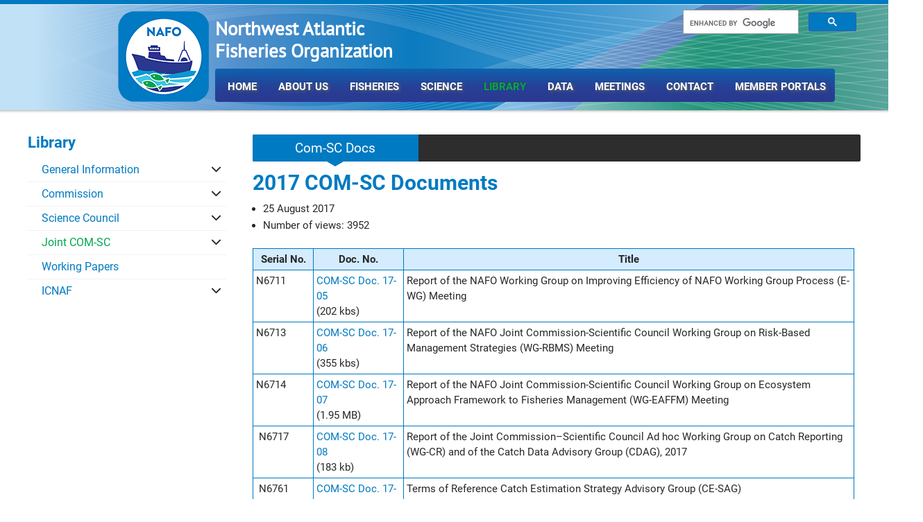

--- FILE ---
content_type: text/html; charset=utf-8
request_url: https://www.nafo.int/Library/Joint-COM-SC/COM-SC-Documents/2017-com-sc-documents
body_size: 17799
content:
<!DOCTYPE html>
<html  lang="en-US">
<head id="Head">     
          <!-- Google tag (gtag.js) -->
          <script async src="https://www.googletagmanager.com/gtag/js?id=G-X9D0BZGTTC"></script>
          <script>
            window.dataLayer = window.dataLayer || [];
            function gtag(){dataLayer.push(arguments);}
            gtag('js', new Date());

            gtag('config', 'G-X9D0BZGTTC');
          </script>
             
          <!-- Google Tag Manager -->
          <script>(function(w,d,s,l,i){w[l]=w[l]||[];w[l].push({'gtm.start':
          new Date().getTime(),event:'gtm.js'});var f=d.getElementsByTagName(s)[0],
          j=d.createElement(s),dl=l!='dataLayer'?'&l='+l:'';j.async=true;j.src=
          'https://www.googletagmanager.com/gtm.js?id='+i+dl;f.parentNode.insertBefore(j,f);
          })(window,document,'script','dataLayer','GTM-NPJ2HS3');</script>
          <!-- End Google Tag Manager -->
             
        
<!-- Google tag (gtag.js) -->
<script async src="https://www.googletagmanager.com/gtag/js?id=G-RYKSGCR2E1"></script>
<script>
  window.dataLayer = window.dataLayer || [];
  function gtag(){dataLayer.push(arguments);}
  gtag('js', new Date());

  gtag('config', 'G-RYKSGCR2E1');
</script>

<!-- Google tag (gtag.js) -->
<script async src="https://www.googletagmanager.com/gtag/js?id=G-X9D0BZGTTC"></script>
<script>
  window.dataLayer = window.dataLayer || [];
  function gtag(){dataLayer.push(arguments);}
  gtag('js', new Date());

  gtag('config', 'G-X9D0BZGTTC');
</script>
        
		  <meta content="text/html; charset=UTF-8" http-equiv="Content-Type" />

<script src="https://cdn.syncfusion.com/ej2/dist/ej2.min.js" type="text/javascript"></script>
<script src="https://cdnjs.cloudflare.com/ajax/libs/lz-string/1.4.4/lz-string.min.js" type="text/javascript"></script>

<link href="https://cdn.syncfusion.com/ej2/bootstrap4.css" rel="stylesheet">
<link href="https://maxcdn.bootstrapcdn.com/bootstrap/3.3.7/css/bootstrap.min.css" rel="stylesheet">

<title>
	2017 COM-SC Documents - Northwest Atlantic Fisheries...
</title><meta id="MetaDescription" name="description" content="Serial No.         Doc. No.         Title          N6711   COM-SC Doc. 17-05   (202 kbs)   Report of..." /><link href="/Resources/Shared/stylesheets/dnndefault/7.0.0/default.css?cdv=395" type="text/css" rel="stylesheet"/><link href="/Portals/_default/Skins/Vision/common/bootstrap/css/bootstrap.min.css?cdv=395" type="text/css" rel="stylesheet"/><link href="/Portals/_default/Skins/Vision/common/fontawesome/css/all.min.css?cdv=395" type="text/css" rel="stylesheet"/><link href="/Portals/_default/Skins/Vision/common/css/base.css?cdv=395" type="text/css" rel="stylesheet"/><link href="/Portals/_default/Skins/Vision/styles/css/custom/sdi8g6oiu3m.css?cdv=395" type="text/css" rel="stylesheet"/><link href="/Portals/_default/Skins/Vision/skin.css?cdv=395" type="text/css" rel="stylesheet"/><link href="/DesktopModules/EasyDNNnews/Templates/_default/Vision/Vision.css?cdv=395" type="text/css" rel="stylesheet"/><link href="/DesktopModules/EasyDNNnews/Templates/_default/Vision/StylesCSS/custom_stpa7yag1ig.css?cdv=395" type="text/css" rel="stylesheet"/><link href="/Portals/_default/Containers/Vision/container.css?cdv=395" type="text/css" rel="stylesheet"/><link href="/Portals/_default/Containers/Galore/container.css?cdv=395" type="text/css" rel="stylesheet"/><link href="/Portals/_default/Containers/Resource-Container/container.css?cdv=395" type="text/css" rel="stylesheet"/><link href="/Portals/0/portal.css?cdv=395" type="text/css" rel="stylesheet"/><link href="/DesktopModules/EasyDNNNews/static/common/common.css?cdv=395" type="text/css" rel="stylesheet"/><script src="/DesktopModules/EasyDNNNews/static/eds_jquery/eds_jq.js?cdv=395" type="text/javascript"></script><script src="/Resources/libraries/jQuery/03_07_01/jquery.js?cdv=395" type="text/javascript"></script><script src="/Resources/libraries/jQuery-UI/01_13_03/jquery-ui.min.js?cdv=395" type="text/javascript"></script><meta name="eds__GmapsInitData" content="{&quot;instanceGlobal&quot;:&quot;EasyDnnSolutions1_1_instance&quot;,&quot;google&quot;:{&quot;maps&quot;:{&quot;api&quot;:{&quot;key&quot;:&quot;AIzaSyDpp-rPfqknNal8fPG7XjsvBdzceY90LCo&quot;,&quot;libraries&quot;:[&quot;geometry&quot;,&quot;places&quot;]}}}}" /><meta property="og:site_name" content="Northwest Atlantic Fisheries Organization" />
<meta property="og:title" content="2017 COM-SC Documents" />
<meta property="og:description" content="Serial No.            Doc. No.            Title              N6711    COM-SC Doc. 17-05    (202 kbs)    Report of the NAFO Working Group on Improving Efficiency of NAFO Working Group Process (E-WG) Meeting           N6713    COM-SC Doc. 17-06    (355 kbs)    Report of the NAFO Joint Commission-Scientific Council Working Group on Risk-Based Management Strategies (WG-RBMS) Meeting          N6714    COM-SC Doc. 17-07    (1.95 MB)    Report of the NAFO..." />
<meta property="og:url" content="https://www.nafo.int/Library/Joint-COM-SC/COM-SC-Documents/2017-com-sc-documents" />
<meta property="og:type" content="article" />

<meta name="robots" content="INDEX, FOLLOW, max-image-preview:large"><meta name="twitter:card" content="summary_large_image" />
<meta name="twitter:title" content="2017 COM-SC Documents" />
<meta name="twitter:description" content="Serial No.
   
   
   Doc. No.
   
   
   Title
   
  
  
   N6711
   COM-SC Doc. 17-05
   (202 kbs)
   Report of the NAFO Working Group on Improving Efficiency of..." />

<script type="application/ld+json">{
"@context": "http://schema.org",
"@type": "NewsArticle",
"mainEntityOfPage": {
	"@type": "WebPage",
	"@id": "https://www.nafo.int/Library/Joint-COM-SC/COM-SC-Documents/2017-com-sc-documents"
	},
	"headline": "2017 COM-SC Documents",
	"image": {
		"@type": "ImageObject",
		"url": ""
	},
	"datePublished": "2017-08-25T09:59:00.0000000",
	"dateModified": "2022-11-16T09:46:38.4700000",
	"author": {
	"@type": "Person",
	"name": "SuperUser Account"
	},
	"publisher": {
	"@type": "Organization",
	"name": "Northwest Atlantic Fisheries Organization",
	"logo": {
		"@type": "ImageObject",
		"url": ""
	}
	},
	"description": "COM-SC Docs. 2017"
}
</script><meta name="viewport" content="width=device-width,initial-scale=1,maximum-scale=1" /></head>
<body id="Body">     
					<!-- Google Tag Manager (noscript) --> 
					<noscript><iframe src="https://www.googletagmanager.com/ns.html?id=6001086532"
					height="0" width="0" style="display:none;visibility:hidden"></iframe></noscript>
					<!-- End Google Tag Manager (noscript) -->
				     
        
<!-- Google Tag Manager (noscript) -->
<noscript><iframe src="https://www.googletagmanager.com/ns.html?id=GTM-NPJ2HS3"
height="0" width="0" style="display:none;visibility:hidden"></iframe></noscript>
<!-- End Google Tag Manager (noscript) -->

        
		  

    <form method="post" action="/Library/Joint-COM-SC/COM-SC-Documents/2017-com-sc-documents" id="Form" enctype="multipart/form-data">
<div class="aspNetHidden">
<input type="hidden" name="__EVENTTARGET" id="__EVENTTARGET" value="" />
<input type="hidden" name="__EVENTARGUMENT" id="__EVENTARGUMENT" value="" />
<input type="hidden" name="__VIEWSTATE" id="__VIEWSTATE" value="kWl5n2HvujPprkF6eAGaqSApfbTfT/qnXPutXrefYXWYJob1CTfh59ZGbTNronkUCDOwW81+aeV48Jim8yMk7fwfu62NMj/+9FPiLIgDycyhhisY2hUlQpeyNr9svILO7hIzHEp7bF6OKMEkOYa3i+/idLD2XTYd7daQSyCM2qapsolJBf5YgQZx3NNSjfYqfvCjqmbkSNe6sxo0qcaNvcEXUTleSS/YovN+2iB5Z8Hd2T1MEbnhg6uhkT9DRzJqKRKh9ZNzGBNN/rTFXMkCYCC+WNFBluAYzrjNv7Xz0E0m4lA8Jm9sFRXO54IzVoJ4KiRVBtoyjmTQJUZPheq3kvpuPDgMd+kQjTXNjcMRlaNMqTgoFTETPe6MLrT9lfVcmjUY2GDPYlQWe65q2Ycj6VKeoWUOF2gNK37sLbgU/oesRCPm68n5tI+xEwebWwfVMwUODOcydtJBmI4N70C3fwHf9jcVhuC++HWdIw4gatYmrm4No2Ulny6NbA3Za2+tTEz/MzuxhQdLDY3Tjv5XtDvP+2vN2I2eQSfPYRaS03xY67rJKSxDkjgZ099352LOw13arrLLVj8a5b89BN9vSHQ02TA/YJeQgyZF6915IheUDtsNySbFERjUDcjBkDzKKyrJXGI8AG8726nsogrhwTg1y6b5Ir2jN4hbem489pAkFsakoDgzvg7ec+Ai1vgUaDbNdNbPSMLXlP1fPANrDi2v62cMeWfBTgWKi7bGxGBusH11ayDzgCSZugSH7QePkgVf0fEqqOvT0//xvN77PJysA6N18t3xtyx6QEOuoSIa7m9RCGHQI2AmebgOh6mu5jc3zCMf6E6AOaT+hqdXcCfuDXzP5c1nUWCDspPKaJBd8DsKHgMkwVLi128gb+WckrRvY5PbL61LGTrIDKdkN6AqtI6N48rQ0kJVei2Ur7tTxNJqBH92le+T34Is3QZJiB/nlDIA/[base64]/7fQFCxArobPIDBwZyoOcwuapPTVCN4caCKXjNQbm2B4rcuLql72wW443k4/FVRy7MgLOtdd/UuVX9mQv0aSAUR4DMSmigvHTLtPKv17Bf60MYgpH3qdJ3YX/krWca4LLF8+tOZ7Px01pBYj09ZgfIMNEPM57290/d5K+yI5LRGl5G34e8k9eLC4jG8cfTEeLIVYISjP6MhvsDr/FFDCB" />
</div>

<script type="text/javascript">
//<![CDATA[
var theForm = document.forms['Form'];
if (!theForm) {
    theForm = document.Form;
}
function __doPostBack(eventTarget, eventArgument) {
    if (!theForm.onsubmit || (theForm.onsubmit() != false)) {
        theForm.__EVENTTARGET.value = eventTarget;
        theForm.__EVENTARGUMENT.value = eventArgument;
        theForm.submit();
    }
}
//]]>
</script>


<script src="/WebResource.axd?d=pynGkmcFUV0cAdKxuUXlkDKSasmSYiZrujQMU4_8cQ8-P9WXAh42I_mc43I1&amp;t=638901428248157332" type="text/javascript"></script>


<script src="/ScriptResource.axd?d=NJmAwtEo3Iox4GchNhVZZWx9xnKkzXCHZhSWR-bc70c5NJ9vthHS0fjiQ9c6hAS_hvEvJyiBqEflEhRWH33sDWCBGkBBOg8IYj8bmQRUMGzeVIJm62CP_z2zJQ2IQSzXjWcVZA2&amp;t=5c0e0825" type="text/javascript"></script>
<script src="/ScriptResource.axd?d=dwY9oWetJoLJOczuR-UTHANWe-2CgvPty_Q0RibGkCkoNJ9mHFFdYuoADhDF4wcFtyC3zQG8asOnhuLtEiTb9d_r6aLP6dJF3xHlm60BxO3YXQTgHXpWVzY-lB8FmVTpUA7r0zJ325dEXbq_0&amp;t=5c0e0825" type="text/javascript"></script>
<div class="aspNetHidden">

	<input type="hidden" name="__VIEWSTATEGENERATOR" id="__VIEWSTATEGENERATOR" value="CA0B0334" />
	<input type="hidden" name="__VIEWSTATEENCRYPTED" id="__VIEWSTATEENCRYPTED" value="" />
	<input type="hidden" name="__EVENTVALIDATION" id="__EVENTVALIDATION" value="DoErkegJtine+6SLMA33zSL28Neq7E0o3EFSDTt7fdKmtkxuYhH2/5jdXZHw5V7vjdhGu+LldygoeFgolPutk7Q9OavwLjdYci+iEMBhQfiyUuQIUQ/VofplUxPhyAUyXvsRsy0crm+UGlNMjorZL6nPqwA=" />
</div><script src="/js/dnn.modalpopup.js?cdv=395" type="text/javascript"></script><script src="/Portals/_default/Skins/Vision/common/bootstrap/js/bootstrap.bundle.min.js?cdv=395" type="text/javascript"></script><script src="/Portals/_default/Skins/Vision/common/js/main-scripts.js?cdv=395" type="text/javascript"></script><script src="/js/dnncore.js?cdv=395" type="text/javascript"></script><script src="/DesktopModules/EasyDNNNews/js/jquery.cookie_2.2.js?cdv=395" type="text/javascript"></script><script src="/DesktopModules/EasyDNNNews/static/fluidvids/fluidvids_custom.min.js?cdv=395" type="text/javascript"></script><script src="/DesktopModules/EasyDNNNews/static/EasyDnnSolutions/EasyDnnSolutions_1.1_2.2.js?cdv=395" type="text/javascript"></script>
<script type="text/javascript">
//<![CDATA[
Sys.WebForms.PageRequestManager._initialize('ScriptManager', 'Form', ['tdnn$ctr1414$ViewEasyDNNNewsMain$ctl00$upPanelComments','dnn_ctr1414_ViewEasyDNNNewsMain_ctl00_upPanelComments'], [], [], 90, '');
//]]>
</script>

        
        
        


<script>
  (function() {
    var cx = '014229182633044946460:rhhtzin2z9q';
    var gcse = document.createElement('script');
    gcse.type = 'text/javascript';
    gcse.async = true;
    gcse.src = 'https://cse.google.com/cse.js?cx=' + cx;
    var s = document.getElementsByTagName('script')[0];
    s.parentNode.insertBefore(gcse, s);
  })();
</script>

<div class="EasyDNNSkin_Vision" id="top">
	<div class="newLogoText">
		Northwest Atlantic<br/>Fisheries Organization
	</div>
	
	<img class="newLogo" src="/Portals/0/2024-NAFOLogo-Crest-web.png" />

	<div class="EDS_header-bg">
		<div class="EDS_header">
			
			<div class="language-search">
				<div class="search" style="margin-top: 3px; margin-right: -0px !important; margin-bottom: 30px;">
					<div style="width: 250px; float: right;"><gcse:searchbox-only enableAutoComplete="true" resultsUrl="https://www.nafo.int/SearchResults"></gcse:searchbox-only></div>
				</div>
			</div>
			<div class="EDS_clear"></div>
		</div>
		<div class="responsAbilityMenuMargin">
			<div class="responsAbilityMenu">
				<div class="raMenuTriggerWrapper"><span class="raMenuTrigger"><span>Menu</span></span></div>
				<div class="raMenuWrapper">
					<div id="dnn_main_menu">
						<ol><li class="edsmm_menuItem edsmm_first Home"><span><a class="edsmm_itemContainer" href="https://www.nafo.int/">Home</a><span class="edsmm_childIndicator"></span></span></li><li class="edsmm_menuItem edsmm_hasChild Aboutus"><span><a class="edsmm_itemContainer" href="https://www.nafo.int/About-us">About us</a><span class="edsmm_childIndicator"></span></span><div class="edsmm_level_1"><div class="edsmm_menuListsContainer"><ol><li class="edsmm_menuItem edsmm_first OverviewofNAFO"><span><a class="edsmm_itemContainer" href="https://www.nafo.int/About-us/Overview-of-NAFO">Overview of NAFO</a><span class="edsmm_childIndicator"></span></span></li><li class="edsmm_menuItem Commission"><span><a class="edsmm_itemContainer" href="https://www.nafo.int/About-us/Commission">Commission</a><span class="edsmm_childIndicator"></span></span></li><li class="edsmm_menuItem Science"><span><a class="edsmm_itemContainer" href="https://www.nafo.int/About-us/Science">Science</a><span class="edsmm_childIndicator"></span></span></li><li class="edsmm_menuItem edsmm_hasChild Secretariat"><span><a class="edsmm_itemContainer" href="https://www.nafo.int/About-us/Secretariat">Secretariat</a><span class="edsmm_childIndicator"></span></span><div class="edsmm_level_2"><div class="edsmm_menuListsContainer"><ol><li class="edsmm_menuItem edsmm_first edsmm_last Jobs"><span><a class="edsmm_itemContainer" href="https://www.nafo.int/About-us/Secretariat/Jobs">Jobs</a><span class="edsmm_childIndicator"></span></span></li></ol></div></div></li><li class="edsmm_menuItem WorkingGroups"><span><a class="edsmm_itemContainer" href="https://www.nafo.int/About-us/Working-Groups">Working Groups</a><span class="edsmm_childIndicator"></span></span></li><li class="edsmm_menuItem Maps"><span><a class="edsmm_itemContainer" href="https://www.nafo.int/About-us/Maps">Maps</a><span class="edsmm_childIndicator"></span></span></li><li class="edsmm_menuItem Governance"><span><a class="edsmm_itemContainer" href="https://www.nafo.int/Home/NAFO-Governance">Governance</a><span class="edsmm_childIndicator"></span></span></li><li class="edsmm_menuItem InternationalCooperation"><span><a class="edsmm_itemContainer" href="https://www.nafo.int/About-us/International-Cooperation">International Cooperation</a><span class="edsmm_childIndicator"></span></span></li><li class="edsmm_menuItem History"><span><a class="edsmm_itemContainer" href="https://www.nafo.int/About-us/History">History</a><span class="edsmm_childIndicator"></span></span></li><li class="edsmm_menuItem ICNAF"><span><a class="edsmm_itemContainer" href="https://www.nafo.int/About-us/ICNAF">ICNAF</a><span class="edsmm_childIndicator"></span></span></li><li class="edsmm_menuItem Acronyms"><span><a class="edsmm_itemContainer" href="https://www.nafo.int/About-us/Acronyms">Acronyms</a><span class="edsmm_childIndicator"></span></span></li><li class="edsmm_menuItem edsmm_last NAFOResolutions"><span><a class="edsmm_itemContainer" href="https://www.nafo.int/About-us/NAFO-Resolutions">NAFO Resolutions</a><span class="edsmm_childIndicator"></span></span></li></ol></div></div></li><li class="edsmm_menuItem edsmm_hasChild Fisheries"><span><a class="edsmm_itemContainer" href="https://www.nafo.int/Fisheries">Fisheries</a><span class="edsmm_childIndicator"></span></span><div class="edsmm_level_1"><div class="edsmm_menuListsContainer"><ol><li class="edsmm_menuItem edsmm_first FishingActivityintheNRA"><span><a class="edsmm_itemContainer" href="https://www.nafo.int/Fisheries/Fishing-Activity-in-the-NRA">Fishing Activity in the NRA</a><span class="edsmm_childIndicator"></span></span></li><li class="edsmm_menuItem NAFOCEMandQuotaTables"><span><a class="edsmm_itemContainer" href="https://www.nafo.int/Fisheries/Conservation">NAFO CEM and Quota Tables</a><span class="edsmm_childIndicator"></span></span></li><li class="edsmm_menuItem FootprintandExploratoryFisheries"><span><a class="edsmm_itemContainer" href="https://www.nafo.int/Fisheries/Conservation/FootprintBottomFishing">Footprint and Exploratory Fisheries</a><span class="edsmm_childIndicator"></span></span></li><li class="edsmm_menuItem VulnerableMarineEcosystems"><span><a class="edsmm_itemContainer" href="https://www.nafo.int/Fisheries/VME">Vulnerable Marine Ecosystems</a><span class="edsmm_childIndicator"></span></span></li><li class="edsmm_menuItem OECMs"><span><a class="edsmm_itemContainer" href="https://www.nafo.int/Fisheries/OECMs">OECMs</a><span class="edsmm_childIndicator"></span></span></li><li class="edsmm_menuItem VesselRequirements"><span><a class="edsmm_itemContainer" href="https://www.nafo.int/Fisheries/VesselRequirements1">Vessel Requirements</a><span class="edsmm_childIndicator"></span></span></li><li class="edsmm_menuItem edsmm_hasChild ReportingRequirements"><span><a class="edsmm_itemContainer" href="https://www.nafo.int/Fisheries/ReportingRequirements">Reporting Requirements</a><span class="edsmm_childIndicator"></span></span><div class="edsmm_level_2"><div class="edsmm_menuListsContainer"><ol><li class="edsmm_menuItem edsmm_first VesselMonitoringSystem"><span><a class="edsmm_itemContainer" href="https://www.nafo.int/Fisheries/ReportingRequirements/VMS">Vessel Monitoring System</a><span class="edsmm_childIndicator"></span></span></li><li class="edsmm_menuItem LogbookInformation"><span><a class="edsmm_itemContainer" href="https://www.nafo.int/Fisheries/ReportingRequirements/LogbookInfo">Logbook Information</a><span class="edsmm_childIndicator"></span></span></li><li class="edsmm_menuItem Lostgear"><span><a class="edsmm_itemContainer" href="https://www.nafo.int/Fisheries/Reporting-Requirements/Lost-gear">Lost gear</a><span class="edsmm_childIndicator"></span></span></li><li class="edsmm_menuItem edsmm_last ResearchVessels"><span><a class="edsmm_itemContainer" href="https://www.nafo.int/Fisheries/Reporting-Requirements/Research-Vessels">Research Vessels</a><span class="edsmm_childIndicator"></span></span></li></ol></div></div></li><li class="edsmm_menuItem edsmm_hasChild MonitoringControlandSurveillance"><span><a class="edsmm_itemContainer" href="https://www.nafo.int/MCS">Monitoring, Control and Surveillance</a><span class="edsmm_childIndicator"></span></span><div class="edsmm_level_2"><div class="edsmm_menuListsContainer"><ol><li class="edsmm_menuItem edsmm_first Inspection"><span><a class="edsmm_itemContainer" href="https://www.nafo.int/Fisheries/MCS/Inspection">Inspection</a><span class="edsmm_childIndicator"></span></span></li><li class="edsmm_menuItem PortStateControl"><span><a class="edsmm_itemContainer" href="https://www.nafo.int/Fisheries/PSC">Port State Control</a><span class="edsmm_childIndicator"></span></span></li><li class="edsmm_menuItem ObserverScheme"><span><a class="edsmm_itemContainer" href="https://www.nafo.int/Fisheries/MCS/ObserverScheme">Observer Scheme</a><span class="edsmm_childIndicator"></span></span></li><li class="edsmm_menuItem 3MRedfishCatches"><span><a class="edsmm_itemContainer" href="https://www.nafo.int/Fisheries/Monitoring-Control-and-Surveillance/3M-Redfish-Catches">3M Redfish Catches</a><span class="edsmm_childIndicator"></span></span></li><li class="edsmm_menuItem edsmm_last VesselRegister"><span><a class="edsmm_itemContainer" href="https://www.nafo.int/Fisheries/Monitoring-Control-and-Surveillance/Vessel-Register">Vessel Register</a><span class="edsmm_childIndicator"></span></span></li></ol></div></div></li><li class="edsmm_menuItem AnnualComplianceReview"><span><a class="edsmm_itemContainer" href="https://www.nafo.int/Fisheries/Compliance">Annual Compliance Review</a><span class="edsmm_childIndicator"></span></span></li><li class="edsmm_menuItem PracticesampProcedures"><span><a class="edsmm_itemContainer" href="https://www.nafo.int/Fisheries/Practices-Procedures">Practices &amp; Procedures</a><span class="edsmm_childIndicator"></span></span></li><li class="edsmm_menuItem edsmm_last IUU"><span><a class="edsmm_itemContainer" href="https://www.nafo.int/Fisheries/IUU">IUU</a><span class="edsmm_childIndicator"></span></span></li></ol></div></div></li><li class="edsmm_menuItem edsmm_hasChild Science"><span><a class="edsmm_itemContainer" href="https://www.nafo.int/About-us/Science">Science</a><span class="edsmm_childIndicator"></span></span><div class="edsmm_level_1"><div class="edsmm_menuListsContainer"><ol><li class="edsmm_menuItem edsmm_first NAFOScience"><span><a class="edsmm_itemContainer" href="https://www.nafo.int/About-us/Science">NAFO Science</a><span class="edsmm_childIndicator"></span></span></li><li class="edsmm_menuItem edsmm_hasChild ScienceAdvice"><span><a class="edsmm_itemContainer" href="https://www.nafo.int/Science/Science-Advice">Science Advice</a><span class="edsmm_childIndicator"></span></span><div class="edsmm_level_2"><div class="edsmm_menuListsContainer"><ol><li class="edsmm_menuItem edsmm_first DesignatedExperts"><span><a class="edsmm_itemContainer" href="https://www.nafo.int/Science/Designated-Experts">Designated Experts</a><span class="edsmm_childIndicator"></span></span></li><li class="edsmm_menuItem edsmm_hasChild Stockadvice"><span><a class="edsmm_itemContainer" href="https://www.nafo.int/Science/Science-Advice/Stock-advice">Stock advice</a><span class="edsmm_childIndicator"></span></span><div class="edsmm_level_3"><div class="edsmm_menuListsContainer"><ol><li class="edsmm_menuItem edsmm_first edsmm_last Previousyears"><span><a class="edsmm_itemContainer" href="https://www.nafo.int/Science/Stocks-Advice">Previous years</a><span class="edsmm_childIndicator"></span></span></li></ol></div></div></li><li class="edsmm_menuItem edsmm_last Species"><span><a class="edsmm_itemContainer" href="https://www.nafo.int/Science/Science-Advice/Species">Species</a><span class="edsmm_childIndicator"></span></span></li></ol></div></div></li><li class="edsmm_menuItem OceanClimate"><span><a class="edsmm_itemContainer" href="https://www.nafo.int/Science/Ocean-Climate">Ocean Climate</a><span class="edsmm_childIndicator"></span></span></li><li class="edsmm_menuItem edsmm_last Symposia"><span><a class="edsmm_itemContainer" href="https://www.nafo.int/Science/Symposia">Symposia</a><span class="edsmm_childIndicator"></span></span></li></ol></div></div></li><li class="edsmm_menuItem edsmm_hasChild edsmm_active Library"><span><a class="edsmm_itemContainer" href="https://www.nafo.int/Publications">Library</a><span class="edsmm_childIndicator"></span></span><div class="edsmm_level_1"><div class="edsmm_menuListsContainer"><ol><li class="edsmm_menuItem edsmm_first edsmm_hasChild GeneralInformation"><span><a class="edsmm_itemContainer" href="https://www.nafo.int/Publications/General">General Information</a><span class="edsmm_childIndicator"></span></span><div class="edsmm_level_2"><div class="edsmm_menuListsContainer"><ol><li class="edsmm_menuItem edsmm_first AnnualReport"><span><a class="edsmm_itemContainer" href="https://www.nafo.int/Library/General-Information/Annual-Report">Annual Report</a><span class="edsmm_childIndicator"></span></span></li><li class="edsmm_menuItem NAFOIdentificationGuides"><span><a class="edsmm_itemContainer" href="https://www.nafo.int/Library/General-Information/NAFO-Identification-Guides">NAFO Identification Guides</a><span class="edsmm_childIndicator"></span></span></li><li class="edsmm_menuItem edsmm_last PerformanceReviews"><span><a class="edsmm_itemContainer" href="https://www.nafo.int/Library/General-Information/Performance-Reviews">Performance Reviews</a><span class="edsmm_childIndicator"></span></span></li></ol></div></div></li><li class="edsmm_menuItem edsmm_hasChild Commission"><span><a class="edsmm_itemContainer" href="https://www.nafo.int/Library/NAFOdocuments">Commission</a><span class="edsmm_childIndicator"></span></span><div class="edsmm_level_2"><div class="edsmm_menuListsContainer"><ol><li class="edsmm_menuItem edsmm_first Commission"><span><a class="edsmm_itemContainer" href="https://www.nafo.int/Library/Commission/Commission">Commission</a><span class="edsmm_childIndicator"></span></span></li><li class="edsmm_menuItem MeetingProceedingsoftheCommission"><span><a class="edsmm_itemContainer" href="https://www.nafo.int/Library/Commission/Meeting-Proceedings-of-the-Commission">Meeting Proceedings of the Commission</a><span class="edsmm_childIndicator"></span></span></li><li class="edsmm_menuItem edsmm_hasChild FC"><span><a class="edsmm_itemContainer" href="https://www.nafo.int/Library/Commission/FC">FC</a><span class="edsmm_childIndicator"></span></span><div class="edsmm_level_3"><div class="edsmm_menuListsContainer"><ol><li class="edsmm_menuItem edsmm_first edsmm_last FisheriesCommissionFC"><span><a class="edsmm_itemContainer" href="https://www.nafo.int/Library/Fisheries">Fisheries Commission (FC)</a><span class="edsmm_childIndicator"></span></span></li></ol></div></div></li><li class="edsmm_menuItem GC"><span><a class="edsmm_itemContainer" href="https://www.nafo.int/Library/Commission/GC">GC</a><span class="edsmm_childIndicator"></span></span></li><li class="edsmm_menuItem edsmm_last MeetingProceedingsofGC-FC"><span><a class="edsmm_itemContainer" href="https://www.nafo.int/Library/Commission/Meeting-Proceedings-of-GC-FC">Meeting Proceedings of GC-FC</a><span class="edsmm_childIndicator"></span></span></li></ol></div></div></li><li class="edsmm_menuItem edsmm_hasChild ScienceCouncil"><span><a class="edsmm_itemContainer" href="https://www.nafo.int/Library/Science/SC-Documents">Science Council</a><span class="edsmm_childIndicator"></span></span><div class="edsmm_level_2"><div class="edsmm_menuListsContainer"><ol><li class="edsmm_menuItem edsmm_first ScientificCouncilResearchDocumentsSCR"><span><a class="edsmm_itemContainer" href="https://www.nafo.int/Library/Science-Council/Scientific-Council-Research-Documents-SCR">Scientific Council Research Documents (SCR)</a><span class="edsmm_childIndicator"></span></span></li><li class="edsmm_menuItem ScientificCouncilSummaryDocumentsSCS"><span><a class="edsmm_itemContainer" href="https://www.nafo.int/Library/Science-Council/Scientific-Council-Summary-Documents-SCS">Scientific Council Summary Documents (SCS)</a><span class="edsmm_childIndicator"></span></span></li><li class="edsmm_menuItem AnnualScientificCouncilReportCompilations"><span><a class="edsmm_itemContainer" href="https://www.nafo.int/Library/Science-Council/Annual-Scientific-Council-Report-Compilations">Annual Scientific Council Report Compilations</a><span class="edsmm_childIndicator"></span></span></li><li class="edsmm_menuItem SCStudies"><span><a class="edsmm_itemContainer" href="https://www.nafo.int/Library/Science-Council/SC-Studies">SC Studies</a><span class="edsmm_childIndicator"></span></span></li><li class="edsmm_menuItem StatisticalBulletin"><span><a class="edsmm_itemContainer" href="https://www.nafo.int/Library/Science-Council/Statistical-Bulletin">Statistical Bulletin</a><span class="edsmm_childIndicator"></span></span></li><li class="edsmm_menuItem Fahay-EarlyStagesofFishesintheWesternNorthAtlanticOcean"><span><a class="edsmm_itemContainer" href="https://www.nafo.int/Library/Fahay">Fahay-Early Stages of Fishes in the Western North Atlantic Ocean</a><span class="edsmm_childIndicator"></span></span></li><li class="edsmm_menuItem edsmm_last JournaloftheNorthwestAtlanticFisheryScience"><span><a class="edsmm_itemContainer" href="http://journal.nafo.int/dnn/" target="_blank">Journal of the Northwest Atlantic Fishery Science</a><span class="edsmm_childIndicator"></span></span></li></ol></div></div></li><li class="edsmm_menuItem edsmm_hasChild edsmm_active JointCOM-SC"><span><a class="edsmm_itemContainer" href="https://www.nafo.int/Library/Joint-COM-SC">Joint COM-SC</a><span class="edsmm_childIndicator"></span></span><div class="edsmm_level_2"><div class="edsmm_menuListsContainer"><ol><li class="edsmm_menuItem edsmm_first edsmm_last FC-SC"><span><a class="edsmm_itemContainer" href="https://www.nafo.int/Library/Joint-COM-SC/FC-SC">FC-SC</a><span class="edsmm_childIndicator"></span></span></li></ol></div></div></li><li class="edsmm_menuItem WorkingPapers"><span><a class="edsmm_itemContainer" href="https://www.nafo.int/Library/Working-Papers">Working Papers</a><span class="edsmm_childIndicator"></span></span></li><li class="edsmm_menuItem edsmm_last edsmm_hasChild ICNAF"><span><a class="edsmm_itemContainer" href="https://www.nafo.int/Library/ICNAF">ICNAF</a><span class="edsmm_childIndicator"></span></span><div class="edsmm_level_2"><div class="edsmm_menuListsContainer"><ol><li class="edsmm_menuItem edsmm_first edsmm_hasChild ICNAF-Documents"><span><a class="edsmm_itemContainer" href="https://www.nafo.int/Library/ICNAF/ICNAF-Documents">ICNAF - Documents</a><span class="edsmm_childIndicator"></span></span><div class="edsmm_level_3"><div class="edsmm_menuListsContainer"><ol><li class="edsmm_menuItem edsmm_first ICNAF-MeetingDocuments"><span><a class="edsmm_itemContainer" href="https://www.nafo.int/Library/ICNAF/ICNAF-Documents/ICNAF-Meeting-Documents">ICNAF - Meeting Documents</a><span class="edsmm_childIndicator"></span></span></li><li class="edsmm_menuItem ICNAF-Commissioners39Documents"><span><a class="edsmm_itemContainer" href="https://www.nafo.int/Library/ICNAF/ICNAF-Documents/ICNAF-Commissioners-Documents">ICNAF - Commissioners&#39; Documents</a><span class="edsmm_childIndicator"></span></span></li><li class="edsmm_menuItem ICNAF-ResearchDocuments"><span><a class="edsmm_itemContainer" href="https://www.nafo.int/Library/ICNAF/ICNAF-Documents/ICNAF-Research-Documents">ICNAF - Research Documents</a><span class="edsmm_childIndicator"></span></span></li><li class="edsmm_menuItem edsmm_last ICNAF-SummaryDocuments"><span><a class="edsmm_itemContainer" href="https://www.nafo.int/Library/ICNAF/ICNAF-Documents/ICNAF-Summary-Documents">ICNAF - Summary Documents</a><span class="edsmm_childIndicator"></span></span></li></ol></div></div></li><li class="edsmm_menuItem edsmm_last edsmm_hasChild ICNAF-Publications"><span><a class="edsmm_itemContainer" href="https://www.nafo.int/Library/ICNAF/ICNAF-Publications">ICNAF - Publications</a><span class="edsmm_childIndicator"></span></span><div class="edsmm_level_3"><div class="edsmm_menuListsContainer"><ol><li class="edsmm_menuItem edsmm_first ICNAF-ConventionHandbook"><span><a class="edsmm_itemContainer" href="https://www.nafo.int/Library/ICNAF/ICNAF-Publications/ICNAF-Convention-Handbook">ICNAF - Convention Handbook</a><span class="edsmm_childIndicator"></span></span></li><li class="edsmm_menuItem ICNAF-AnnualProceedings-AnnualReport"><span><a class="edsmm_itemContainer" href="https://www.nafo.int/Library/ICNAF/ICNAF-Publications/ICNAF-Annual-Proceedings-Annual-Report">ICNAF - Annual Proceedings - Annual Report</a><span class="edsmm_childIndicator"></span></span></li><li class="edsmm_menuItem ICNAF-MeetingProceedings"><span><a class="edsmm_itemContainer" href="https://www.nafo.int/Library/ICNAF/ICNAF-Publications/ICNAF-Meeting-Proceedings">ICNAF - Meeting Proceedings</a><span class="edsmm_childIndicator"></span></span></li><li class="edsmm_menuItem ICNAF-Redbook-1958-1979"><span><a class="edsmm_itemContainer" href="https://www.nafo.int/Library/ICNAF/ICNAF-Publications/ICNAF-Redbook-1958-1979">ICNAF - Redbook-1958-1979</a><span class="edsmm_childIndicator"></span></span></li><li class="edsmm_menuItem ICNAF-ResearchBulletin"><span><a class="edsmm_itemContainer" href="https://www.nafo.int/Library/ICNAF/ICNAF-Publications/ICNAF-Research-Bulletin">ICNAF - Research Bulletin</a><span class="edsmm_childIndicator"></span></span></li><li class="edsmm_menuItem ICNAF-SelectedPapers"><span><a class="edsmm_itemContainer" href="https://www.nafo.int/Library/ICNAF/ICNAF-Publications/ICNAF-Selected-Papers">ICNAF - Selected Papers</a><span class="edsmm_childIndicator"></span></span></li><li class="edsmm_menuItem ICNAF-SpecialPublications"><span><a class="edsmm_itemContainer" href="https://www.nafo.int/Library/ICNAF/ICNAF-Publications/ICNAF-Special-Publications">ICNAF - Special Publications</a><span class="edsmm_childIndicator"></span></span></li><li class="edsmm_menuItem edsmm_last ICNAF-SamplingYearbooks"><span><a class="edsmm_itemContainer" href="https://www.nafo.int/Library/ICNAF/ICNAF-Publications/ICNAF-Sampling-Yearbooks">ICNAF - Sampling Yearbooks</a><span class="edsmm_childIndicator"></span></span></li></ol></div></div></li></ol></div></div></li></ol></div></div></li><li class="edsmm_menuItem edsmm_hasChild Data"><span><a class="edsmm_itemContainer" href="https://www.nafo.int/Data">Data</a><span class="edsmm_childIndicator"></span></span><div class="edsmm_level_1"><div class="edsmm_menuListsContainer"><ol><li class="edsmm_menuItem edsmm_first CatchStatistics-STATLANT21B"><span><a class="edsmm_itemContainer" href="https://www.nafo.int/Data/Catch-Statistics-STATLANT-21B">Catch Statistics-STATLANT 21B</a><span class="edsmm_childIndicator"></span></span></li><li class="edsmm_menuItem STATLANT21A"><span><a class="edsmm_itemContainer" href="https://www.nafo.int/Data/STATLANT-21A">STATLANT 21A</a><span class="edsmm_childIndicator"></span></span></li><li class="edsmm_menuItem edsmm_last GIS"><span><a class="edsmm_itemContainer" href="https://www.nafo.int/Data/GIS">GIS</a><span class="edsmm_childIndicator"></span></span></li></ol></div></div></li><li class="edsmm_menuItem edsmm_hasChild Meetings"><span><a class="edsmm_itemContainer" href="https://www.nafo.int/Meetings">Meetings</a><span class="edsmm_childIndicator"></span></span><div class="edsmm_level_1"><div class="edsmm_menuListsContainer"><ol><li class="edsmm_menuItem edsmm_first CurrentMeetings"><span><a class="edsmm_itemContainer" href="https://www.nafo.int/Meetings">Current Meetings</a><span class="edsmm_childIndicator"></span></span></li><li class="edsmm_menuItem edsmm_last PastMeetings"><span><a class="edsmm_itemContainer" href="https://www.nafo.int/Meetings/Past-Meetings">Past Meetings</a><span class="edsmm_childIndicator"></span></span></li></ol></div></div></li><li class="edsmm_menuItem edsmm_hasChild Contact"><span><a class="edsmm_itemContainer" href="https://www.nafo.int/Contact">Contact</a><span class="edsmm_childIndicator"></span></span><div class="edsmm_level_1"><div class="edsmm_menuListsContainer"><ol><li class="edsmm_menuItem edsmm_first edsmm_last Media"><span><a class="edsmm_itemContainer" href="https://www.nafo.int/Contact/Media">Media</a><span class="edsmm_childIndicator"></span></span></li></ol></div></div></li><li class="edsmm_menuItem edsmm_last MemberPortals"><span><a class="edsmm_itemContainer" href="https://www.nafo.int/Member-Portals" target="_blank">Member Portals</a><span class="edsmm_childIndicator"></span></span></li></ol>
					</div>
				</div>
			</div>
		</div>
		
		<div class="responsAbilityMenuPlaceholder"></div>
	</div>
	<div class="EDS_content-background">
		<div class="EDS_subheader-bg">
			<div id="dnn_SubheaderWide" class="EDS_subheaderWide DNNEmptyPane"></div>
			<div class="EDS_subheader-container">
				<div id="dnn_SubheaderSidebar" class="EDS_subheader-sidebar DNNEmptyPane"></div>
				<div id="dnn_Subheader" class="EDS_subheader DNNEmptyPane"></div>
				<div class="EDS_clear"></div>
			</div>
		</div>
		<div class="EDS_top-content-bg-above">
			<div id="dnn_TopContentAbove" class="EDS_top-content-above-pane DNNEmptyPane"></div>
		</div>
		<div class="EDS_top-content-bg">
			<div id="dnn_TopContent" class="EDS_top-content-pane DNNEmptyPane"></div>
		</div>
		<div class="EDS_content-bg">
			<div id="dnn_TopContentWide" class="EDS_topContentWide DNNEmptyPane"></div>
			<div class="EDS_content">
				<div id="dnn_ContentPane" class="EDS_contentAbove DNNEmptyPane"></div>
				<div class="EDS_panes-holder">
					<div id="dnn_ContentPaneTwoColumnLeft" class="EDS_two-column-content DNNEmptyPane"></div>
					<div id="dnn_RightPaneTwoColumn" class="EDS_two-column-sidebar DNNEmptyPane"></div>
				</div>
				<div class="EDS_clear"></div>
				<div id="dnn_LeftPaneThreeColumn" class="EDS_three-column-sidebar-left DNNEmptyPane"></div>
				<div id="dnn_ContentPaneCenterThreeColumn" class="EDS_three-column-content DNNEmptyPane"></div>
				<div id="dnn_RightPaneThreeColumn" class="EDS_three-column-sidebar-right DNNEmptyPane"></div>
				<div class="EDS_clear"></div>
				<div id="dnn_BottomContent" class="EDS_bottom-content-pane DNNEmptyPane"></div>
				<div class="EDS_clear"></div>
				<div class="EDS_panes-holder-invert">
					<div id="dnn_LeftPaneTwoColumn" class="EDS_two-column-sidebar"><div class="DnnModule DnnModule-DDRMenu DnnModule-1769"><a name="1769"></a>
<div class="eds_containers_Resource-Container eds_templateGroup_footerBox eds_template_FooterBox">
	<h2 class="EDC_container-title"><span id="dnn_ctr1769_dnnTITLE_titleLabel" class="Head">Library</span>


</h2>
	<div id="dnn_ctr1769_ContentPane"><!-- Start_Module_1769 --><div id="dnn_ctr1769_ModuleContent" class="DNNModuleContent ModDDRMenuC">
	<script type="text/javascript">
$(function(){
	$('.eds_collapsibleMenu ul').find('.edn_expandCollapse').click(function(e){
		$(this).parent().children('UL').toggle();
		$(this).parent().toggleClass("edn_parentActive");
	});
});
</script>
<style>
.eds_collapsibleMenu li.eds_hasChild > ul{
	display: none
}
.eds_collapsibleMenu .edn_expandCollapse {
	float: right;
	display: none;
	cursor: pointer;
	padding: 5px 7px;
	transition: all 400ms
}
.eds_collapsibleMenu .edn_expandCollapse:hover {
	transform: scale(1.2)
}
.eds_collapsibleMenu li.eds_hasChild > .edn_expandCollapse{
	display: inline-block
}
.eds_collapsibleMenu li.eds_hasChild > .edn_expandCollapse {
	display: inline-block
}
.eds_collapsibleMenu li.eds_hasChild > .edn_expandCollapse .edn_collapse{
	display: none
}
.eds_collapsibleMenu li.eds_hasChild.edn_parentActive > .edn_expandCollapse .edn_expand{
	display: none
}
.eds_collapsibleMenu li.eds_hasChild.edn_parentActive > .edn_expandCollapse .edn_collapse{
	display: inline
}
.eds_collapsibleMenu li.edn_parentActive > .edn_expandCollapse{
	display: inline-block
}
</style>

<nav class="eds_sideMenu eds_collapsibleMenu">
	<ul>
		
	<li class="eds_item eds_first eds_hasChild">
		<span class="edn_expandCollapse"><span class="edn_expand fa fa-chevron-down"></span><span class="edn_collapse fa fa-chevron-up"></span></span>
		<a href="https://www.nafo.int/Publications/General" >General Information</a>
		
			<ul>
				
	<li class="eds_item eds_first">
		<span class="edn_expandCollapse"><span class="edn_expand fa fa-chevron-down"></span><span class="edn_collapse fa fa-chevron-up"></span></span>
		<a href="https://www.nafo.int/Library/General-Information/Annual-Report" >Annual Report</a>
		
	</li>

	<li class="eds_item">
		<span class="edn_expandCollapse"><span class="edn_expand fa fa-chevron-down"></span><span class="edn_collapse fa fa-chevron-up"></span></span>
		<a href="https://www.nafo.int/Library/General-Information/NAFO-Identification-Guides" >NAFO Identification Guides</a>
		
	</li>

	<li class="eds_item eds_last">
		<span class="edn_expandCollapse"><span class="edn_expand fa fa-chevron-down"></span><span class="edn_collapse fa fa-chevron-up"></span></span>
		<a href="https://www.nafo.int/Library/General-Information/Performance-Reviews" >Performance Reviews</a>
		
	</li>

			</ul>
		
	</li>

	<li class="eds_item eds_hasChild">
		<span class="edn_expandCollapse"><span class="edn_expand fa fa-chevron-down"></span><span class="edn_collapse fa fa-chevron-up"></span></span>
		<a href="https://www.nafo.int/Library/NAFOdocuments" >Commission</a>
		
			<ul>
				
	<li class="eds_item eds_first">
		<span class="edn_expandCollapse"><span class="edn_expand fa fa-chevron-down"></span><span class="edn_collapse fa fa-chevron-up"></span></span>
		<a href="https://www.nafo.int/Library/Commission/Commission" >Commission</a>
		
	</li>

	<li class="eds_item">
		<span class="edn_expandCollapse"><span class="edn_expand fa fa-chevron-down"></span><span class="edn_collapse fa fa-chevron-up"></span></span>
		<a href="https://www.nafo.int/Library/Commission/Meeting-Proceedings-of-the-Commission" >Meeting Proceedings of the Commission</a>
		
	</li>

	<li class="eds_item eds_hasChild">
		<span class="edn_expandCollapse"><span class="edn_expand fa fa-chevron-down"></span><span class="edn_collapse fa fa-chevron-up"></span></span>
		<a href="https://www.nafo.int/Library/Commission/FC" >FC</a>
		
			<ul>
				
	<li class="eds_item eds_first eds_last">
		<span class="edn_expandCollapse"><span class="edn_expand fa fa-chevron-down"></span><span class="edn_collapse fa fa-chevron-up"></span></span>
		<a href="https://www.nafo.int/Library/Fisheries" >Fisheries Commission (FC)</a>
		
	</li>

			</ul>
		
	</li>

	<li class="eds_item">
		<span class="edn_expandCollapse"><span class="edn_expand fa fa-chevron-down"></span><span class="edn_collapse fa fa-chevron-up"></span></span>
		<a href="https://www.nafo.int/Library/Commission/GC" >GC</a>
		
	</li>

	<li class="eds_item eds_last">
		<span class="edn_expandCollapse"><span class="edn_expand fa fa-chevron-down"></span><span class="edn_collapse fa fa-chevron-up"></span></span>
		<a href="https://www.nafo.int/Library/Commission/Meeting-Proceedings-of-GC-FC" >Meeting Proceedings of GC-FC</a>
		
	</li>

			</ul>
		
	</li>

	<li class="eds_item eds_hasChild">
		<span class="edn_expandCollapse"><span class="edn_expand fa fa-chevron-down"></span><span class="edn_collapse fa fa-chevron-up"></span></span>
		<a href="https://www.nafo.int/Library/Science/SC-Documents" >Science Council</a>
		
			<ul>
				
	<li class="eds_item eds_first">
		<span class="edn_expandCollapse"><span class="edn_expand fa fa-chevron-down"></span><span class="edn_collapse fa fa-chevron-up"></span></span>
		<a href="https://www.nafo.int/Library/Science-Council/Scientific-Council-Research-Documents-SCR" >Scientific Council Research Documents (SCR)</a>
		
	</li>

	<li class="eds_item">
		<span class="edn_expandCollapse"><span class="edn_expand fa fa-chevron-down"></span><span class="edn_collapse fa fa-chevron-up"></span></span>
		<a href="https://www.nafo.int/Library/Science-Council/Scientific-Council-Summary-Documents-SCS" >Scientific Council Summary Documents (SCS)</a>
		
	</li>

	<li class="eds_item">
		<span class="edn_expandCollapse"><span class="edn_expand fa fa-chevron-down"></span><span class="edn_collapse fa fa-chevron-up"></span></span>
		<a href="https://www.nafo.int/Library/Science-Council/Annual-Scientific-Council-Report-Compilations" >Annual Scientific Council Report Compilations</a>
		
	</li>

	<li class="eds_item">
		<span class="edn_expandCollapse"><span class="edn_expand fa fa-chevron-down"></span><span class="edn_collapse fa fa-chevron-up"></span></span>
		<a href="https://www.nafo.int/Library/Science-Council/SC-Studies" >SC Studies</a>
		
	</li>

	<li class="eds_item">
		<span class="edn_expandCollapse"><span class="edn_expand fa fa-chevron-down"></span><span class="edn_collapse fa fa-chevron-up"></span></span>
		<a href="https://www.nafo.int/Library/Science-Council/Statistical-Bulletin" >Statistical Bulletin</a>
		
	</li>

	<li class="eds_item">
		<span class="edn_expandCollapse"><span class="edn_expand fa fa-chevron-down"></span><span class="edn_collapse fa fa-chevron-up"></span></span>
		<a href="https://www.nafo.int/Library/Fahay" >Fahay-Early Stages of Fishes in the Western North Atlantic Ocean</a>
		
	</li>

	<li class="eds_item eds_last">
		<span class="edn_expandCollapse"><span class="edn_expand fa fa-chevron-down"></span><span class="edn_collapse fa fa-chevron-up"></span></span>
		<a href="http://journal.nafo.int/dnn/" target="_blank">Journal of the Northwest Atlantic Fishery Science</a>
		
	</li>

			</ul>
		
	</li>

	<li class="eds_item eds_active eds_hasChild">
		<span class="edn_expandCollapse"><span class="edn_expand fa fa-chevron-down"></span><span class="edn_collapse fa fa-chevron-up"></span></span>
		<a href="https://www.nafo.int/Library/Joint-COM-SC" >Joint COM-SC</a>
		
			<ul>
				
	<li class="eds_item eds_first eds_last">
		<span class="edn_expandCollapse"><span class="edn_expand fa fa-chevron-down"></span><span class="edn_collapse fa fa-chevron-up"></span></span>
		<a href="https://www.nafo.int/Library/Joint-COM-SC/FC-SC" >FC-SC</a>
		
	</li>

			</ul>
		
	</li>

	<li class="eds_item">
		<span class="edn_expandCollapse"><span class="edn_expand fa fa-chevron-down"></span><span class="edn_collapse fa fa-chevron-up"></span></span>
		<a href="https://www.nafo.int/Library/Working-Papers" >Working Papers</a>
		
	</li>

	<li class="eds_item eds_last eds_hasChild">
		<span class="edn_expandCollapse"><span class="edn_expand fa fa-chevron-down"></span><span class="edn_collapse fa fa-chevron-up"></span></span>
		<a href="https://www.nafo.int/Library/ICNAF" >ICNAF</a>
		
			<ul>
				
	<li class="eds_item eds_first eds_hasChild">
		<span class="edn_expandCollapse"><span class="edn_expand fa fa-chevron-down"></span><span class="edn_collapse fa fa-chevron-up"></span></span>
		<a href="https://www.nafo.int/Library/ICNAF/ICNAF-Documents" >ICNAF - Documents</a>
		
			<ul>
				
	<li class="eds_item eds_first">
		<span class="edn_expandCollapse"><span class="edn_expand fa fa-chevron-down"></span><span class="edn_collapse fa fa-chevron-up"></span></span>
		<a href="https://www.nafo.int/Library/ICNAF/ICNAF-Documents/ICNAF-Meeting-Documents" >ICNAF - Meeting Documents</a>
		
	</li>

	<li class="eds_item">
		<span class="edn_expandCollapse"><span class="edn_expand fa fa-chevron-down"></span><span class="edn_collapse fa fa-chevron-up"></span></span>
		<a href="https://www.nafo.int/Library/ICNAF/ICNAF-Documents/ICNAF-Commissioners-Documents" >ICNAF - Commissioners&#39; Documents</a>
		
	</li>

	<li class="eds_item">
		<span class="edn_expandCollapse"><span class="edn_expand fa fa-chevron-down"></span><span class="edn_collapse fa fa-chevron-up"></span></span>
		<a href="https://www.nafo.int/Library/ICNAF/ICNAF-Documents/ICNAF-Research-Documents" >ICNAF - Research Documents</a>
		
	</li>

	<li class="eds_item eds_last">
		<span class="edn_expandCollapse"><span class="edn_expand fa fa-chevron-down"></span><span class="edn_collapse fa fa-chevron-up"></span></span>
		<a href="https://www.nafo.int/Library/ICNAF/ICNAF-Documents/ICNAF-Summary-Documents" >ICNAF - Summary Documents</a>
		
	</li>

			</ul>
		
	</li>

	<li class="eds_item eds_last eds_hasChild">
		<span class="edn_expandCollapse"><span class="edn_expand fa fa-chevron-down"></span><span class="edn_collapse fa fa-chevron-up"></span></span>
		<a href="https://www.nafo.int/Library/ICNAF/ICNAF-Publications" >ICNAF - Publications</a>
		
			<ul>
				
	<li class="eds_item eds_first">
		<span class="edn_expandCollapse"><span class="edn_expand fa fa-chevron-down"></span><span class="edn_collapse fa fa-chevron-up"></span></span>
		<a href="https://www.nafo.int/Library/ICNAF/ICNAF-Publications/ICNAF-Convention-Handbook" >ICNAF - Convention Handbook</a>
		
	</li>

	<li class="eds_item">
		<span class="edn_expandCollapse"><span class="edn_expand fa fa-chevron-down"></span><span class="edn_collapse fa fa-chevron-up"></span></span>
		<a href="https://www.nafo.int/Library/ICNAF/ICNAF-Publications/ICNAF-Annual-Proceedings-Annual-Report" >ICNAF - Annual Proceedings - Annual Report</a>
		
	</li>

	<li class="eds_item">
		<span class="edn_expandCollapse"><span class="edn_expand fa fa-chevron-down"></span><span class="edn_collapse fa fa-chevron-up"></span></span>
		<a href="https://www.nafo.int/Library/ICNAF/ICNAF-Publications/ICNAF-Meeting-Proceedings" >ICNAF - Meeting Proceedings</a>
		
	</li>

	<li class="eds_item">
		<span class="edn_expandCollapse"><span class="edn_expand fa fa-chevron-down"></span><span class="edn_collapse fa fa-chevron-up"></span></span>
		<a href="https://www.nafo.int/Library/ICNAF/ICNAF-Publications/ICNAF-Redbook-1958-1979" >ICNAF - Redbook-1958-1979</a>
		
	</li>

	<li class="eds_item">
		<span class="edn_expandCollapse"><span class="edn_expand fa fa-chevron-down"></span><span class="edn_collapse fa fa-chevron-up"></span></span>
		<a href="https://www.nafo.int/Library/ICNAF/ICNAF-Publications/ICNAF-Research-Bulletin" >ICNAF - Research Bulletin</a>
		
	</li>

	<li class="eds_item">
		<span class="edn_expandCollapse"><span class="edn_expand fa fa-chevron-down"></span><span class="edn_collapse fa fa-chevron-up"></span></span>
		<a href="https://www.nafo.int/Library/ICNAF/ICNAF-Publications/ICNAF-Selected-Papers" >ICNAF - Selected Papers</a>
		
	</li>

	<li class="eds_item">
		<span class="edn_expandCollapse"><span class="edn_expand fa fa-chevron-down"></span><span class="edn_collapse fa fa-chevron-up"></span></span>
		<a href="https://www.nafo.int/Library/ICNAF/ICNAF-Publications/ICNAF-Special-Publications" >ICNAF - Special Publications</a>
		
	</li>

	<li class="eds_item eds_last">
		<span class="edn_expandCollapse"><span class="edn_expand fa fa-chevron-down"></span><span class="edn_collapse fa fa-chevron-up"></span></span>
		<a href="https://www.nafo.int/Library/ICNAF/ICNAF-Publications/ICNAF-Sampling-Yearbooks" >ICNAF - Sampling Yearbooks</a>
		
	</li>

			</ul>
		
	</li>

			</ul>
		
	</li>

	</ul>
</nav>



</div><!-- End_Module_1769 --></div>
</div>

</div></div>
					<div id="dnn_ContentPaneTwoColumnRight" class="EDS_two-column-content"><div class="DnnModule DnnModule-EasyDNNnews DnnModule-1414"><a name="1414"></a>
<div class="eds_containers_Galore eds_templateGroup_titleWithBackgroundAndCarret2 eds_template_TitleWithBackgroundAndCarret2 eds_style_custom_s6af1lmqyka">
	<h2><span id="dnn_ctr1414_dnnTITLE_titleLabel" class="eds_containerTitle">Com-SC Docs</span>


</h2>
	<div id="dnn_ctr1414_ContentPane"><!-- Start_Module_1414 --><div id="dnn_ctr1414_ModuleContent" class="DNNModuleContent ModEasyDNNnewsC">
	

<script type="text/javascript">
	/*<![CDATA[*/
	
	
	
	
	
						eds3_5_jq(function ($) {
							$('#dnn_ctr1414_ViewEasyDNNNewsMain_ctl00_pnlViewArticle_edn_printButton').on('click', function (){
								var prtContent = document.getElementById('dnn_ctr1414_ViewEasyDNNNewsMain_ctl00_pnlViewArticle'),
									spacelessTitle = '2017 COM-SC Documents'.replace(/\s/g, '_'),
									WinPrint = window.open(this.href, spacelessTitle, 'toolbar=no,location=no,status=no,menubar=no,scrollbars=yes,resizable=yes,width=450,height=250');

								WinPrint.document.write("<!DOCTYPE html PUBLIC \"-//W3C//DTD XHTML 1.0 Strict//EN\" \"http://www.w3.org/TR/xhtml1/DTD/xhtml1-strict.dtd\">");
								WinPrint.document.write("<html><head><title>2017 COM-SC Documents</title><link rel=\"stylesheet\" type=\"text/css\" href=\"https://www.nafo.int/DesktopModules/EasyDNNnews/Templates/_default/Vision/Vision.css\"/></head><body>");
								WinPrint.document.write("<div class=\"eds_news_module_1414 news Vision_Style_custom_stpa7yag1ig eds_style_custom_stpa7yag1ig eds_subCollection_news eds_news_Vision eds_template_Details_Article_NoAuthor_NoComments eds_templateGroup_detailsArticleDefault eds_styleSwitchCriteria_module-1414 eds_print\">")
								WinPrint.document.write(prtContent.innerHTML);
								WinPrint.document.write("</div></body></html>");
								WinPrint.document.close();
								WinPrint.focus();

								setTimeout(function () {
									WinPrint.print();
										setTimeout(function () { WinPrint.close(); }, 100);
								WinPrint.onafterprint = function(){
								WinPrint.close()};
								}, 500);

								return false;
							});
						});
	
	
	
	
	
	

	eds3_5_jq(function ($) {
		if (typeof edn_fluidvids != 'undefined')
			edn_fluidvids.init({
				selector: ['.edn_fluidVideo iframe'],
				players: ['www.youtube.com', 'player.vimeo.com']
			});
		
		
		

	});
	/*]]>*/
</script>



<div class="eds_news_module_1414 news Vision_Style_custom_stpa7yag1ig eds_style_custom_stpa7yag1ig eds_subCollection_news eds_news_Vision eds_template_Details_Article_NoAuthor_NoComments eds_templateGroup_detailsArticleDefault eds_styleSwitchCriteria_module-1414">
	

	

	

	

	<div id="dnn_ctr1414_ViewEasyDNNNewsMain_ctl00_pnlViewArticle">
		
		
		
		
		
		<div class="EDN_article EDN_details">
			<h1  class="articleTitle">2017 COM-SC Documents</h1>
			
			<ul class="EDN_meta-details">
				<li class="EDN_publish-date"> 25 August 2017</li>
				<li class="EDN_number-views">Number of views: 3952</li>
			</ul>
			<div class="EDN_clear"></div>
			

		
		
		
			
			
			<div class="EDN_article_content">

		
				<table class="nafoTableBorder" width="99%">
 <tbody>
  <tr>
   <td style="width: 10%; background-color: #d4ecfd;">
   <div style="text-align: center;"><strong>Serial No.</strong></div>
   </td>
   <td style="width: 15%; background-color: #d4ecfd;">
   <center><strong>Doc. No.</strong></center>
   </td>
   <td style="width: 75%; background-color: #d4ecfd;">
   <center><strong>Title</strong></center>
   </td>
  </tr>
  <tr>
   <td>N6711</td>
   <td><a href="/Portals/0/PDFs/COM-SC/2017/com-sc doc17-05.pdf" target="_blank">COM-SC Doc. 17-05</a><br />
   (202 kbs)</td>
   <td>Report of the NAFO Working Group on Improving Efficiency of NAFO Working Group Process (E-WG) Meeting&nbsp;</td>
  </tr>
  <tr>
   <td>N6713</td>
   <td><a href="/Portals/0/PDFs/COM-SC/2017/com-sc doc17-06.pdf" target="_blank">COM-SC Doc. 17-06</a><br />
   (355 <g class="gr_ gr_28 gr-alert gr_spell gr_inline_cards gr_run_anim ContextualSpelling ins-del multiReplace" data-gr-id="28" id="28">kbs</g>)</td>
   <td>Report of the NAFO Joint Commission-Scientific Council Working Group on Risk-Based Management Strategies (WG-RBMS) Meeting</td>
  </tr>
  <tr>
   <td><span>N6714</span></td>
   <td><a href="/Portals/0/PDFs/COM-SC/2017/com-sc doc17-07.pdf" target="_blank">COM-SC Doc. 17-07</a><br />
   <span>(1.95 MB)</span></td>
   <td>Report of the NAFO Joint Commission-Scientific Council Working Group on Ecosystem Approach Framework to Fisheries Management (WG-EAFFM) Meeting</td>
  </tr>
  <tr>
   <td>&nbsp;<span>N6717</span></td>
   <td><a href="/Portals/0/PDFs/COM-SC/2017/com-sc doc17-08.pdf" target="_blank">COM-SC Doc. 17-08</a>&nbsp;<br />
   (183 kb)</td>
   <td>Report of the Joint Commission&ndash;Scientific Council Ad hoc Working Group on Catch Reporting (WG-CR) and of the Catch Data Advisory Group (CDAG), 2017</td>
  </tr>
  <tr>
   <td>&nbsp;<span>N6761</span></td>
   <td><a href="/Portals/0/PDFs/COM-SC/2017/com-sc doc17-09.pdf" target="_blank">COM-SC Doc. 17-09</a><br />
   (131 kb)</td>
   <td><span>Terms of Reference Catch Estimation Strategy Advisory Group (CE-SAG)</span></td>
  </tr>
  <tr>
   <td>&nbsp;<span>N6765</span></td>
   <td><a href="/Portals/0/PDFs/COM-SC/2017/com-sc doc17-10.pdf" target="_blank">COM-SC Doc. 17-10</a>&nbsp;<br />
   (235 kb)</td>
   <td><span>Recommendations arising from WG-</span>RBMS<span>&nbsp;meetings in 2017 relating to the Greenland Halibut Management Strategy Evaluation (MSE)</span></td>
  </tr>
  <tr>
   <td>&nbsp;<br />
   N6768
   <div>&nbsp;</div>
   </td>
   <td><a href="/Portals/0/PDFs/COM-SC/2017/com-sc doc17-11.pdf" target="_blank">COM-SC Doc. 17-11</a>&nbsp;<br />
   <span>(336 kb)</span></td>
   <td>Report of the NAFO Joint Commission-Scientific Council Working Group on Risk-Based Management Strategies (WG-RBMS) Meeting, 15-17 September 2017</td>
  </tr>
  <tr>
   <td><span>N6769</span></td>
   <td><a href="/Portals/0/PDFs/COM-SC/2017/com-sc doc17-12.pdf" target="_blank">COM-SC Doc. 17-12</a><span>&nbsp;</span><br />
   (405 kb)</td>
   <td>Report of the NAFO Joint Commission-Scientific Council Catch Estimation Strategy Advisory Group (CESAG) Meeting, 21 November 2017&nbsp;</td>
  </tr>
 </tbody>
</table>

		
		
				
			</div>
			
			<div class="EDN_clear"></div>
			
			
			
			<div class="edn_socialPrintWrapper">
				<div class="EDN_social-media-plugin">
					
							<script type='text/javascript' src='https://platform-api.sharethis.com/js/sharethis.js#property=645cb45f1b837f0019d42147&product=inline-share-buttons' async='async'></script>
							<div class='sharethis-inline-share-buttons'></div>
							
				</div>
				<span id="dnn_ctr1414_ViewEasyDNNNewsMain_ctl00_pnlViewArticle_edn_printButton" class="edn_printButton"><span>Print</span></span>
				<div class="EDN_clear"></div>
			</div>

		
		
			
			<div class="EDN_meta-tags">
				<div><strong>Categories:</strong> <a href="https://www.nafo.int/Library/Joint-COM-SC/ev/1" class="COM-SC EDNcategorycolor-blue">COM-SC</a></div>
				<div class="EDN_tags"><strong>Tags:</strong> <a href="https://www.nafo.int/Library/Joint-COM-SC/COM-SC-Documents/tag/greenland-halibut">Greenland halibut</a><a href="https://www.nafo.int/Library/Joint-COM-SC/COM-SC-Documents/tag/2017">2017</a><a href="https://www.nafo.int/Library/Joint-COM-SC/COM-SC-Documents/tag/com-sc">COM-SC</a><a href="https://www.nafo.int/Library/Joint-COM-SC/COM-SC-Documents/tag/cesag">CESAG</a><a href="https://www.nafo.int/Library/Joint-COM-SC/COM-SC-Documents/tag/rbms">RBMS</a><a href="https://www.nafo.int/Library/Joint-COM-SC/COM-SC-Documents/tag/eaffm">EAFFM</a><a href="https://www.nafo.int/Library/Joint-COM-SC/COM-SC-Documents/tag/cdag">CDAG</a><a href="https://www.nafo.int/Library/Joint-COM-SC/COM-SC-Documents/tag/ce-sag">CE-SAG</a><a href="https://www.nafo.int/Library/Joint-COM-SC/COM-SC-Documents/tag/efficiency">efficiency</a><a href="https://www.nafo.int/Library/Joint-COM-SC/COM-SC-Documents/tag/mse">MSE</a></div>
				
				<div class="EDN_rating"></div>
				<div class="EDN_clear"></div>
			</div>
			
			
			
			

		
		
		<input type="hidden" name="dnn$ctr1414$ViewEasyDNNNewsMain$ctl00$hfRate" id="dnn_ctr1414_ViewEasyDNNNewsMain_ctl00_hfRate" value=" .000" />
		<script type="text/javascript">
			// <![CDATA[
			eds3_5_jq(function ($) {
				var isArticleRated = false;
				if (!false)
					isArticleRated = $.cookie("EDNA-1631");
				if (false) {
					var $rate_it = $(".EDN_article_rateit.M1414");

					$rate_it.bind('rated reset', function (e) {
						var ri = $(this),
							value = ri.rateit('value'),
							articleid = 631,
							portalId = 0,
							moduleId = 1414,
							tabId = 503;

						$rate_it.rateit('readonly', true);
						ri.rateit('readonly', true);

						if (!false)
							$.cookie("EDNA-1631", "true");

						document.getElementById("dnn_ctr1414_ViewEasyDNNNewsMain_ctl00_hfRate").value = value;

						$.ajax({
							url: "/DesktopModules/EasyDNNNews/ashx/RateArticle.ashx",
							type: "POST",
							cache: false,
							dataType: 'json',
							timeout: 15000,
							data: {
								portalId: portalId,
								moduleId: moduleId,
								tabId: tabId,
								articleid: articleid,
								ratingValue: value
							}
						})
							.done(function (response, status) {
								ri.siblings('.current_rating').text(response);
							})
							.fail(function () {
							})
							.always(function () {
							});
					})
						.rateit('value', document.getElementById("dnn_ctr1414_ViewEasyDNNNewsMain_ctl00_hfRate").value)
						.rateit('readonly', isArticleRated)
						.rateit('step', 1);
				}
				$('#dnn_ctr1414_ViewEasyDNNNewsMain_ctl00_upPanelComments').on('click', '#dnn_ctr1414_ViewEasyDNNNewsMain_ctl00_lbAddComment', function () {
					var $lbAddComment = $('#dnn_ctr1414_ViewEasyDNNNewsMain_ctl00_lbAddComment'),
						noErrors = true,

						$authorNameInput = $('#dnn_ctr1414_ViewEasyDNNNewsMain_ctl00_tbAddCommentName'),
						$authorEmailInput = $('#dnn_ctr1414_ViewEasyDNNNewsMain_ctl00_tbAddCommentEmail'),
						$authorGDPRAgreement = $('#dnn_ctr1414_ViewEasyDNNNewsMain_ctl00_cbShowCommentsGDPRComplianceAgreementRules'),
						authorName,
						authorEmail,
						comment = $('#dnn_ctr1414_ViewEasyDNNNewsMain_ctl00_tbAddComment').val(),

						$noAuthorName = $('#dnn_ctr1414_ViewEasyDNNNewsMain_ctl00_lblAddCommentNameError'),
						$noAuthorEmail = $('#dnn_ctr1414_ViewEasyDNNNewsMain_ctl00_lblAddCommentEmailError'),
						$authorEmailNotValid = $('#dnn_ctr1414_ViewEasyDNNNewsMain_ctl00_lblAddCommentEmailValid'),
						$noComment = $('#dnn_ctr1414_ViewEasyDNNNewsMain_ctl00_lblAddCommentError'),
						$notValidCaptcha = $('#dnn_ctr1414_ViewEasyDNNNewsMain_ctl00_lblCaptchaError'),
						$noauthorGDPRAgreement = $('#dnn_ctr1414_ViewEasyDNNNewsMain_ctl00_lblShowCommentsGDPRComplianceAgreementError'),

						emailRegex = /^(([^<>()[\]\\.,;:\s@\"]+(\.[^<>()[\]\\.,;:\s@\"]+)*)|(\".+\"))@((\[[0-9]{1,3}\.[0-9]{1,3}\.[0-9]{1,3}\.[0-9]{1,3}\])|(([a-zA-Z\-0-9]+\.)+[a-zA-Z]{2,}))$/;


					if ($lbAddComment.data('disable'))
						return false;

					if ($authorNameInput.length > 0) {
						authorName = $authorNameInput.val();

						$noAuthorName.css('display', 'none');

						if (authorName == '') {
							$noAuthorName.css('display', 'block');
							noErrors = false;
						}
					}

					if ($authorEmailInput.length > 0) {
						authorEmail = $authorEmailInput.val();

						$noAuthorEmail.css('display', 'none');
						$authorEmailNotValid.css('display', 'none');

						if (authorEmail == '') {
							$noAuthorEmail.css('display', 'block');
							noErrors = false;
						} else if (!emailRegex.test(authorEmail)) {
							$authorEmailNotValid.css('display', 'block');
							noErrors = false;
						}
					}

					if ($authorGDPRAgreement.length > 0) {
						$noauthorGDPRAgreement.css('display', 'none');
						if (!$authorGDPRAgreement[0].checked) {
							$noauthorGDPRAgreement.css('display', 'block');
							noErrors = false;
						}
					}

					if ($('#dnn_ctr1414_ViewEasyDNNNewsMain_ctl00_pnlCommentsCaptcha').length > 0) {
						var commentsCaptchaResponse = grecaptcha.getResponse(window.eds_commentsform_captchaId);
						if (commentsCaptchaResponse.length == 0) {
							$('#dnn_ctr1414_ViewEasyDNNNewsMain_ctl00_hfCommentsFormCaptchaResponse').val('');
							$notValidCaptcha.css('display', 'block');
							noErrors = false;
						}
						else {
							$('#dnn_ctr1414_ViewEasyDNNNewsMain_ctl00_hfCommentsFormCaptchaResponse').val(commentsCaptchaResponse);
							$notValidCaptcha.css('display', 'none');
						}
					}

					if (comment == '') {
						$noComment.css('display', 'block');
						noErrors = false;
					} else
						$noComment.css('display', 'none');

					if (noErrors)
						$lbAddComment.data('disable', true);
					else
						return false;
				});
			});
			//*/ ]]>
		</script>
		<div id="dnn_ctr1414_ViewEasyDNNNewsMain_ctl00_upPanelComments">
			
				
				
				<input type="hidden" name="dnn$ctr1414$ViewEasyDNNNewsMain$ctl00$hfReplayToComment" id="dnn_ctr1414_ViewEasyDNNNewsMain_ctl00_hfReplayToComment" />
			
		</div>
		
		
		</div>

	
	</div>
	
	
	
</div>











</div><!-- End_Module_1414 --></div>
</div></div></div>
				</div>
				<div class="EDS_clear"></div>
				<div id="dnn_BottomContent2" class="EDS_bottom-content-pane DNNEmptyPane"></div>
				<div class="EDS_clear"></div>
			</div>
			<div class="EDS_bottom1">
				<div id="dnn_Bottom1" class="EDS_bottom1-pane"><div class="DnnModule DnnModule-DNN_HTML DnnModule-688"><a name="688"></a>
<div class="eds_containers_Vision eds_templateGroup_default eds_template_Default eds_style_custom_s5uuwv4hruu">
	<h2 class="EDC_container-title"><span id="dnn_ctr688_dnnTITLE_titleLabel" class="Head"> </span>


</h2>
	<div id="dnn_ctr688_ContentPane"><!-- Start_Module_688 --><div id="dnn_ctr688_ModuleContent" class="DNNModuleContent ModDNNHTMLC">
	<div id="dnn_ctr688_HtmlModule_lblContent" class="Normal">
	<div style="display: flex; justify-content:center; flex-wrap: wrap">
<div><img alt="" src="/portals/0/Images/Flags/flags-web-01.svg" style="width: 337px; height: 25px" title="flags" /></div>

<div style="margin-left: 10px;"><img alt="" src="/portals/0/Images/Flags/flags-web-02.svg" style="width: 337px; height: 25px" title="flags" /></div>
</div>
<!-- these flags are invisible <p style="text-align: center;"><img alt="" src="/portals/0/Images/Flags/CP_flags.png" style="width: 325px; height: 42px;" title="" /></p>-->
</div>

</div><!-- End_Module_688 --></div>
</div>

</div></div>
			</div>
			<div class="EDS_bottom2">
				<div id="dnn_Bottom2" class="EDS_bottom2-pane DNNEmptyPane"></div>
			</div>
		</div>
		<div class="EDS_bottom-content-bg">
			<div class="EDS_bottom-content">
				<div id="dnn_FooterBox1" class="box"><div class="DnnModule DnnModule-DNN_HTML DnnModule-444"><a name="444"></a>
<div class="eds_containers_Resource-Container eds_templateGroup_footerBox eds_template_FooterBox">
	<h2 class="EDC_container-title"><span id="dnn_ctr444_dnnTITLE_titleLabel" class="Head">Contact us</span>


</h2>
	<div id="dnn_ctr444_ContentPane"><!-- Start_Module_444 --><div id="dnn_ctr444_ModuleContent" class="DNNModuleContent ModDNNHTMLC">
	<div id="dnn_ctr444_HtmlModule_lblContent" class="Normal">
	<p><strong>Northwest Atlantic Fisheries Organization</strong><br />
Summit Place<br />
1601 Lower Water Street&nbsp;<br />
Suite 401<br />
Halifax, Nova Scotia<br />
Canada B3J 3P6</p>

<p>Tel: +1 902 468-5590<br />
Email: <a class="ApplyClass" href="mailto:info@nafo.int">info@nafo.int</a></p>

</div>

</div><!-- End_Module_444 --></div>
</div>

</div></div>
				<div id="dnn_FooterBox2" class="box"><div class="DnnModule DnnModule-DNN_HTML DnnModule-445"><a name="445"></a>
<div class="eds_containers_Resource-Container eds_templateGroup_footerBox eds_template_FooterBox">
	<h2 class="EDC_container-title"><span id="dnn_ctr445_dnnTITLE_titleLabel" class="Head">Follow us</span>


</h2>
	<div id="dnn_ctr445_ContentPane"><!-- Start_Module_445 --><div id="dnn_ctr445_ModuleContent" class="DNNModuleContent ModDNNHTMLC">
	<div id="dnn_ctr445_HtmlModule_lblContent" class="Normal">
	<div class="socialButtons"><a class="facebook" href="http://www.facebook.com/Nafo.Info" target="_blank">Facebook</a> <a class="twitter" href="http://www.twitter.com/NAFO1979" target="_blank">Twitter</a> <a class="linkedin" href="https://www.linkedin.com/company/nafo1979/">Linkedin</a></div>

</div>

</div><!-- End_Module_445 --></div>
</div>

</div></div>
				<div id="dnn_FooterBox3" class="box three"><div class="DnnModule DnnModule-DNN_HTML DnnModule-2015"><a name="2015"></a>
<div class="eds_containers_Resource-Container eds_templateGroup_footerBox eds_template_FooterBox">
	<h2 class="EDC_container-title"><span id="dnn_ctr2015_dnnTITLE_titleLabel" class="Head">Sitemap</span>


</h2>
	<div id="dnn_ctr2015_ContentPane"><!-- Start_Module_2015 --><div id="dnn_ctr2015_ModuleContent" class="DNNModuleContent ModDNNHTMLC">
	<div id="dnn_ctr2015_HtmlModule_lblContent" class="Normal">
	<p><a href="/Sitemap-NAFO"><span style="color:#ffffff;"><i class="fa fa-sitemap" style="font-size:24px"></i></span></a></p>

</div>

</div><!-- End_Module_2015 --></div>
</div>

</div></div>
				<div id="dnn_FooterBox4" class="box DNNEmptyPane"></div>
				<div class="EDS_clear"></div>
			</div>
		</div>
		<div class="EDS_clear"></div>
	</div>
</div>
<div class="EDS_footer-bg">
	<div class="EDS_footer">
		<a class="top-link" id="EDS_toTop" href="#top" title="Go to top"><span>Go to top</span></a>
		<p class="copyright"><span id="dnn_dnnCopyright_lblCopyright" class="SkinObject">Copyright (c) 2026 Northwest Atlantic Fisheries Organization</span>
</p>
		<p class="terms"><a id="dnn_dnnTerms_hypTerms" class="SkinObject" rel="nofollow" href="https://www.nafo.int/Terms">Terms Of Use</a>  |  <a id="dnn_dnnPrivacy_hypPrivacy" class="SkinObject" rel="nofollow" href="https://www.nafo.int/Privacy">Privacy Statement</a></p>
	
		
	</div>
<div style="float: right; margin-top: 15px; margin-right:30px; font-size: 14px">
			
<div id="dnn_LOGIN1_loginGroup" class="loginGroup">
    <a id="dnn_LOGIN1_enhancedLoginLink" title="Login" class="secondaryActionsList" rel="nofollow" onclick="return dnnModal.show(&#39;https://www.nafo.int/Login?returnurl=/Library/Joint-COM-SC/COM-SC-Documents/2017-com-sc-documents&amp;popUp=true&#39;,/*showReturn*/true,300,650,true,&#39;&#39;)" href="https://www.nafo.int/Login?returnurl=%2fLibrary%2fJoint-COM-SC%2fCOM-SC-Documents%2f2017-com-sc-documents">Login</a>
</div>
		</div>
	
</div>
<span class="eds_backToTop"><span></span></span>


<!--CDF(Css|/Portals/_default/Skins/Vision/common/bootstrap/css/bootstrap.min.css?cdv=395|DnnPageHeaderProvider|11)-->

<!--CDF(Css|/Portals/_default/Skins/Vision/common/fontawesome/css/all.min.css?cdv=395|DnnPageHeaderProvider|12)-->
<!--CDF(Css|/Portals/_default/Skins/Vision/common/css/base.css?cdv=395|DnnPageHeaderProvider|13)-->


<!--CDF(Javascript|/Portals/_default/Skins/Vision/common/bootstrap/js/bootstrap.bundle.min.js?cdv=395|DnnBodyProvider|100)-->
<!--CDF(Javascript|/Portals/_default/Skins/Vision/common/js/main-scripts.js?cdv=395|DnnBodyProvider|100)-->

        <input name="ScrollTop" type="hidden" id="ScrollTop" />
        <input name="__dnnVariable" type="hidden" id="__dnnVariable" autocomplete="off" />
        
    </form>
    <!--CDF(Javascript|/js/dnncore.js?cdv=395|DnnBodyProvider|100)--><!--CDF(Javascript|/js/dnn.modalpopup.js?cdv=395|DnnBodyProvider|50)--><!--CDF(Css|/Resources/Shared/stylesheets/dnndefault/7.0.0/default.css?cdv=395|DnnPageHeaderProvider|5)--><!--CDF(Css|/Portals/_default/Skins/Vision/skin.css?cdv=395|DnnPageHeaderProvider|15)--><!--CDF(Css|/Portals/_default/Containers/Vision/container.css?cdv=395|DnnPageHeaderProvider|25)--><!--CDF(Css|/Portals/_default/Containers/Galore/container.css?cdv=395|DnnPageHeaderProvider|25)--><!--CDF(Css|/Portals/_default/Containers/Resource-Container/container.css?cdv=395|DnnPageHeaderProvider|25)--><!--CDF(Css|/Portals/_default/Containers/Resource-Container/container.css?cdv=395|DnnPageHeaderProvider|25)--><!--CDF(Css|/Portals/_default/Containers/Resource-Container/container.css?cdv=395|DnnPageHeaderProvider|25)--><!--CDF(Css|/Portals/_default/Containers/Resource-Container/container.css?cdv=395|DnnPageHeaderProvider|25)--><!--CDF(Css|/Portals/0/portal.css?cdv=395|DnnPageHeaderProvider|35)--><!--CDF(Css|/Portals/_default/Skins/Vision/styles/css/custom/sdi8g6oiu3m.css?cdv=395|DnnPageHeaderProvider|14)--><!--CDF(Javascript|/DesktopModules/EasyDNNNews/static/eds_jquery/eds_jq.js?cdv=395|DnnPageHeaderProvider|5)--><!--CDF(Css|/DesktopModules/EasyDNNNews/static/common/common.css?cdv=395|DnnPageHeaderProvider|100)--><!--CDF(Javascript|/DesktopModules/EasyDNNNews/js/jquery.cookie_2.2.js?cdv=395|DnnBodyProvider|100)--><!--CDF(Javascript|/DesktopModules/EasyDNNNews/static/fluidvids/fluidvids_custom.min.js?cdv=395|DnnBodyProvider|101)--><!--CDF(Css|/DesktopModules/EasyDNNnews/Templates/_default/Vision/Vision.css?cdv=395|DnnPageHeaderProvider|16)--><!--CDF(Css|/DesktopModules/EasyDNNnews/Templates/_default/Vision/StylesCSS/custom_stpa7yag1ig.css?cdv=395|DnnPageHeaderProvider|17)--><!--CDF(Javascript|/DesktopModules/EasyDNNNews/static/EasyDnnSolutions/EasyDnnSolutions_1.1_2.2.js?cdv=395|DnnBodyProvider|102)--><!--CDF(Javascript|/Resources/libraries/jQuery-UI/01_13_03/jquery-ui.min.js?cdv=395|DnnPageHeaderProvider|10)--><!--CDF(Javascript|/Resources/libraries/jQuery/03_07_01/jquery.js?cdv=395|DnnPageHeaderProvider|5)-->
    
</body>
</html>


--- FILE ---
content_type: text/css
request_url: https://www.nafo.int/Portals/_default/Skins/Vision/common/css/base.css?cdv=395
body_size: 17417
content:
@charset "UTF-8";
/* latin-ext */
@font-face {
  font-family: "BenchNine";
  font-style: normal;
  font-weight: 400;
  src: local("BenchNine Regular"), local("BenchNine-Regular"), url(https://fonts.gstatic.com/s/benchnine/v6/ahcbv8612zF4jxrwMosbXsl0vU0.woff2) format("woff2");
  unicode-range: U+0100-024F, U+0259, U+1E00-1EFF, U+2020, U+20A0-20AB, U+20AD-20CF, U+2113, U+2C60-2C7F, U+A720-A7FF;
}
/* latin */
@font-face {
  font-family: "BenchNine";
  font-style: normal;
  font-weight: 400;
  src: local("BenchNine Regular"), local("BenchNine-Regular"), url(https://fonts.gstatic.com/s/benchnine/v6/ahcbv8612zF4jxrwMosbUMl0.woff2) format("woff2");
  unicode-range: U+0000-00FF, U+0131, U+0152-0153, U+02BB-02BC, U+02C6, U+02DA, U+02DC, U+2000-206F, U+2074, U+20AC, U+2122, U+2191, U+2193, U+2212, U+2215, U+FEFF, U+FFFD;
}
/* latin-ext */
@font-face {
  font-family: "BenchNine";
  font-style: normal;
  font-weight: 700;
  src: local("BenchNine Bold"), local("BenchNine-Bold"), url(https://fonts.gstatic.com/s/benchnine/v6/ahcev8612zF4jxrwMosT6-xhjGy9m0s.woff2) format("woff2");
  unicode-range: U+0100-024F, U+0259, U+1E00-1EFF, U+2020, U+20A0-20AB, U+20AD-20CF, U+2113, U+2C60-2C7F, U+A720-A7FF;
}
/* latin */
@font-face {
  font-family: "BenchNine";
  font-style: normal;
  font-weight: 700;
  src: local("BenchNine Bold"), local("BenchNine-Bold"), url(https://fonts.gstatic.com/s/benchnine/v6/ahcev8612zF4jxrwMosT6-xhgmy9.woff2) format("woff2");
  unicode-range: U+0000-00FF, U+0131, U+0152-0153, U+02BB-02BC, U+02C6, U+02DA, U+02DC, U+2000-206F, U+2074, U+20AC, U+2122, U+2191, U+2193, U+2212, U+2215, U+FEFF, U+FFFD;
}
/* cyrillic-ext */
@font-face {
  font-family: "Roboto Slab";
  font-style: normal;
  font-weight: 400;
  src: local("Roboto Slab Regular"), local("RobotoSlab-Regular"), url(https://fonts.gstatic.com/s/robotoslab/v7/BngMUXZYTXPIvIBgJJSb6ufA5qW54A.woff2) format("woff2");
  unicode-range: U+0460-052F, U+1C80-1C88, U+20B4, U+2DE0-2DFF, U+A640-A69F, U+FE2E-FE2F;
}
/* cyrillic */
@font-face {
  font-family: "Roboto Slab";
  font-style: normal;
  font-weight: 400;
  src: local("Roboto Slab Regular"), local("RobotoSlab-Regular"), url(https://fonts.gstatic.com/s/robotoslab/v7/BngMUXZYTXPIvIBgJJSb6ufJ5qW54A.woff2) format("woff2");
  unicode-range: U+0400-045F, U+0490-0491, U+04B0-04B1, U+2116;
}
/* greek-ext */
@font-face {
  font-family: "Roboto Slab";
  font-style: normal;
  font-weight: 400;
  src: local("Roboto Slab Regular"), local("RobotoSlab-Regular"), url(https://fonts.gstatic.com/s/robotoslab/v7/BngMUXZYTXPIvIBgJJSb6ufB5qW54A.woff2) format("woff2");
  unicode-range: U+1F00-1FFF;
}
/* greek */
@font-face {
  font-family: "Roboto Slab";
  font-style: normal;
  font-weight: 400;
  src: local("Roboto Slab Regular"), local("RobotoSlab-Regular"), url(https://fonts.gstatic.com/s/robotoslab/v7/BngMUXZYTXPIvIBgJJSb6ufO5qW54A.woff2) format("woff2");
  unicode-range: U+0370-03FF;
}
/* vietnamese */
@font-face {
  font-family: "Roboto Slab";
  font-style: normal;
  font-weight: 400;
  src: local("Roboto Slab Regular"), local("RobotoSlab-Regular"), url(https://fonts.gstatic.com/s/robotoslab/v7/BngMUXZYTXPIvIBgJJSb6ufC5qW54A.woff2) format("woff2");
  unicode-range: U+0102-0103, U+0110-0111, U+1EA0-1EF9, U+20AB;
}
/* latin-ext */
@font-face {
  font-family: "Roboto Slab";
  font-style: normal;
  font-weight: 400;
  src: local("Roboto Slab Regular"), local("RobotoSlab-Regular"), url(https://fonts.gstatic.com/s/robotoslab/v7/BngMUXZYTXPIvIBgJJSb6ufD5qW54A.woff2) format("woff2");
  unicode-range: U+0100-024F, U+0259, U+1E00-1EFF, U+2020, U+20A0-20AB, U+20AD-20CF, U+2113, U+2C60-2C7F, U+A720-A7FF;
}
/* latin */
@font-face {
  font-family: "Roboto Slab";
  font-style: normal;
  font-weight: 400;
  src: local("Roboto Slab Regular"), local("RobotoSlab-Regular"), url(https://fonts.gstatic.com/s/robotoslab/v7/BngMUXZYTXPIvIBgJJSb6ufN5qU.woff2) format("woff2");
  unicode-range: U+0000-00FF, U+0131, U+0152-0153, U+02BB-02BC, U+02C6, U+02DA, U+02DC, U+2000-206F, U+2074, U+20AC, U+2122, U+2191, U+2193, U+2212, U+2215, U+FEFF, U+FFFD;
}
/* cyrillic-ext */
@font-face {
  font-family: "Roboto Slab";
  font-style: normal;
  font-weight: 700;
  src: local("Roboto Slab Bold"), local("RobotoSlab-Bold"), url(https://fonts.gstatic.com/s/robotoslab/v7/BngRUXZYTXPIvIBgJJSb6u92w7CLwR26eg.woff2) format("woff2");
  unicode-range: U+0460-052F, U+1C80-1C88, U+20B4, U+2DE0-2DFF, U+A640-A69F, U+FE2E-FE2F;
}
/* cyrillic */
@font-face {
  font-family: "Roboto Slab";
  font-style: normal;
  font-weight: 700;
  src: local("Roboto Slab Bold"), local("RobotoSlab-Bold"), url(https://fonts.gstatic.com/s/robotoslab/v7/BngRUXZYTXPIvIBgJJSb6u92w7CCwR26eg.woff2) format("woff2");
  unicode-range: U+0400-045F, U+0490-0491, U+04B0-04B1, U+2116;
}
/* greek-ext */
@font-face {
  font-family: "Roboto Slab";
  font-style: normal;
  font-weight: 700;
  src: local("Roboto Slab Bold"), local("RobotoSlab-Bold"), url(https://fonts.gstatic.com/s/robotoslab/v7/BngRUXZYTXPIvIBgJJSb6u92w7CKwR26eg.woff2) format("woff2");
  unicode-range: U+1F00-1FFF;
}
/* greek */
@font-face {
  font-family: "Roboto Slab";
  font-style: normal;
  font-weight: 700;
  src: local("Roboto Slab Bold"), local("RobotoSlab-Bold"), url(https://fonts.gstatic.com/s/robotoslab/v7/BngRUXZYTXPIvIBgJJSb6u92w7CFwR26eg.woff2) format("woff2");
  unicode-range: U+0370-03FF;
}
/* vietnamese */
@font-face {
  font-family: "Roboto Slab";
  font-style: normal;
  font-weight: 700;
  src: local("Roboto Slab Bold"), local("RobotoSlab-Bold"), url(https://fonts.gstatic.com/s/robotoslab/v7/BngRUXZYTXPIvIBgJJSb6u92w7CJwR26eg.woff2) format("woff2");
  unicode-range: U+0102-0103, U+0110-0111, U+1EA0-1EF9, U+20AB;
}
/* latin-ext */
@font-face {
  font-family: "Roboto Slab";
  font-style: normal;
  font-weight: 700;
  src: local("Roboto Slab Bold"), local("RobotoSlab-Bold"), url(https://fonts.gstatic.com/s/robotoslab/v7/BngRUXZYTXPIvIBgJJSb6u92w7CIwR26eg.woff2) format("woff2");
  unicode-range: U+0100-024F, U+0259, U+1E00-1EFF, U+2020, U+20A0-20AB, U+20AD-20CF, U+2113, U+2C60-2C7F, U+A720-A7FF;
}
/* latin */
@font-face {
  font-family: "Roboto Slab";
  font-style: normal;
  font-weight: 700;
  src: local("Roboto Slab Bold"), local("RobotoSlab-Bold"), url(https://fonts.gstatic.com/s/robotoslab/v7/BngRUXZYTXPIvIBgJJSb6u92w7CGwR0.woff2) format("woff2");
  unicode-range: U+0000-00FF, U+0131, U+0152-0153, U+02BB-02BC, U+02C6, U+02DA, U+02DC, U+2000-206F, U+2074, U+20AC, U+2122, U+2191, U+2193, U+2212, U+2215, U+FEFF, U+FFFD;
}
@font-face {
  font-family: "BenchNine";
  font-style: normal;
  font-weight: 400;
  src: local("BenchNine Regular"), local("BenchNine-Regular"), url(https://fonts.gstatic.com/s/benchnine/v6/ahcbv8612zF4jxrwMosbXsl0.woff2) format("woff2");
}
@font-face {
  font-family: "BenchNine";
  font-style: normal;
  font-weight: 700;
  src: local("BenchNine Bold"), local("BenchNine-Bold"), url(https://fonts.gstatic.com/s/benchnine/v6/ahcev8612zF4jxrwMosT6-xhjGy9.woff2) format("woff2");
}
@font-face {
  font-family: "Roboto Slab";
  font-style: normal;
  font-weight: 400;
  src: local("Roboto Slab Regular"), local("RobotoSlab-Regular"), url(https://fonts.gstatic.com/s/robotoslab/v7/BngMUXZYTXPIvIBgJJSb6ufD5qU.woff2) format("woff2");
}
@font-face {
  font-family: "Roboto Slab";
  font-style: normal;
  font-weight: 700;
  src: local("Roboto Slab Bold"), local("RobotoSlab-Bold"), url(https://fonts.gstatic.com/s/robotoslab/v7/BngRUXZYTXPIvIBgJJSb6u92w7CIwR0.woff2) format("woff2");
}
@font-face {
  font-family: "BenchNine";
  font-style: normal;
  font-weight: 400;
  src: local("BenchNine Regular"), local("BenchNine-Regular"), url(https://fonts.gstatic.com/s/benchnine/v6/ahcbv8612zF4jxrwMosbXsly.woff) format("woff");
}
@font-face {
  font-family: "BenchNine";
  font-style: normal;
  font-weight: 700;
  src: local("BenchNine Bold"), local("BenchNine-Bold"), url(https://fonts.gstatic.com/s/benchnine/v6/ahcev8612zF4jxrwMosT6-xhjGy7.woff) format("woff");
}
@font-face {
  font-family: "Roboto Slab";
  font-style: normal;
  font-weight: 400;
  src: local("Roboto Slab Regular"), local("RobotoSlab-Regular"), url(https://fonts.gstatic.com/s/robotoslab/v7/BngMUXZYTXPIvIBgJJSb6ufD5qM.woff) format("woff");
}
@font-face {
  font-family: "Roboto Slab";
  font-style: normal;
  font-weight: 700;
  src: local("Roboto Slab Bold"), local("RobotoSlab-Bold"), url(https://fonts.gstatic.com/s/robotoslab/v7/BngRUXZYTXPIvIBgJJSb6u92w7CIwRs.woff) format("woff");
}
/* latin */
.pt-sans-regular {
  font-family: "PT Sans", serif;
  font-weight: 400;
  font-style: normal;
}
.pt-sans-bold {
  font-family: "PT Sans", serif;
  font-weight: 700;
  font-style: normal;
}
.pt-sans-regular-italic {
  font-family: "PT Sans", serif;
  font-weight: 400;
  font-style: italic;
}
.pt-sans-bold-italic {
  font-family: "PT Sans", serif;
  font-weight: 700;
  font-style: italic;
}

#Body {
  background-color: #111316;
}

body {
  font-family: "Roboto", Arial, Helvetica, sans-serif;
  color: #3b3b3b;
  font-size: 13px;
}

h1, h2, h3, h4, h5, h6,
.h1, .h2, .h3, .h4, .h5, .h6 {
  font-family: "Roboto", sans-serif;
  font-weight: bold;
  letter-spacing: normal;
  margin: 0;
  padding: 0;
  color: #25282a;
}
h1.withBorder, h2.withBorder, h3.withBorder, h4.withBorder, h5.withBorder, h6.withBorder,
.h1.withBorder, .h2.withBorder, .h3.withBorder, .h4.withBorder, .h5.withBorder, .h6.withBorder {
  padding-bottom: 8px;
  border-bottom: solid 1px #ababab;
  color: #8d8d8d;
}

h1 {
  font-size: 30px;
  margin-bottom: 10px;
  line-height: 32px;
}

h2 {
  font-size: 22px;
  margin-bottom: 10px;
  line-height: 24px;
}

h3 {
  font-size: 20px;
  margin-bottom: 15px;
  line-height: 22px;
}

h4 {
  font-size: 16px;
  margin-bottom: 15px;
  line-height: 20px;
}

h5 {
  font-size: 14px;
  margin-bottom: 10px;
  line-height: 18px;
}

ul, ol {
  margin-bottom: 20px;
  padding-left: 15px;
}
ul ul, ul ol, ol ul, ol ol {
  margin-bottom: 0;
  margin-top: 5px;
}
ul li, ol li {
  padding-bottom: 2px;
}

ul li {
  list-style-type: disc;
}
ul li ul li {
  list-style-type: circle;
}
ul li ul li ul li {
  list-style-type: square;
}
ul.noBullet li {
  list-style-type: none;
}

ol li {
  list-style-type: decimal;
}
ol li ol li {
  list-style-type: upper-roman;
}
ol li ol li ol li {
  list-style-type: lower-roman;
}

.list-unstyled li {
  list-style-type: none;
}

.breadcrumb li {
  list-style-type: none;
}
.breadcrumb li ol li {
  list-style-type: none;
}
.breadcrumb li ol li ol li {
  list-style-type: none;
}

.eds_fontIcon {
  border-radius: 50%;
  background-color: #00A651;
  min-width: 30px;
  min-height: 30px;
  padding: 20px;
  text-align: center;
  white-space: nowrap;
  box-sizing: content-box;
  display: inline-block;
}
.eds_fontIcon::before {
  content: "";
  display: inline-block;
  vertical-align: middle;
  padding-top: 100%;
  height: 0;
}
.eds_fontIcon > i {
  display: inline-block;
  vertical-align: middle;
  color: #fff;
  line-height: 0;
}
.eds_fontIcon.eds_square {
  border-radius: 0;
}

.carousel-indicators li,
.nav li,
.navbar-nav li,
.pagination li {
  list-style-type: none;
}

a {
  color: #00A651;
  text-decoration: none;
}
a:hover {
  text-decoration: underline;
}
a img {
  border: none;
}

input[type=text],
input[type=password],
select,
textarea {
  padding: 5px;
  color: #838383;
  font-size: 14px;
  border: solid 2px #e1e1e1;
  background-color: #FCFCFC;
  box-shadow: none;
  border-radius: 0;
  margin: 0 0 5px 0;
  transition: all 300ms ease-in-out;
}
input[type=text]:focus,
input[type=password]:focus,
select:focus,
textarea:focus {
  background-color: #fff;
  border: solid 2px #b1b1b1;
  box-shadow: 0px 0px 2px rgba(0, 0, 0, 0.4);
}
input[type=text]:hover,
input[type=password]:hover,
select:hover,
textarea:hover {
  border: solid 2px #b1b1b1;
  box-shadow: 0px 0px 2px rgba(0, 0, 0, 0.4);
}

.EasyDNNSkin_Vision {
  padding-top: 6px;
  background-color: #3d454b;
}
.EasyDNNSkin_Vision .form-control {
  padding: 0.375rem 0.75rem;
  margin: 0;
}
.EasyDNNSkin_Vision .text-hide {
  font: 0/0 a;
  font-family: a;
  font-weight: normal;
  font-size: 0px;
  line-height: 0;
  color: transparent;
  text-shadow: none;
  background-color: transparent;
  border: 0;
}
.EasyDNNSkin_Vision .EDS_clear {
  clear: both;
  display: block;
  overflow: hidden;
  visibility: hidden;
  width: 0;
  height: 0;
}
.EasyDNNSkin_Vision .gm-style img {
  max-width: none;
}
.EasyDNNSkin_Vision pre {
  font-family: Lucida Console, monospace;
  margin-bottom: 15px;
  margin-top: 15px;
  white-space: pre-wrap;
  word-wrap: break-word;
  border-left: 6px solid #FFC572;
  border-left: 6px solid rgba(255, 149, 0, 0.5);
  background-color: #FFF4E5;
  background-color: rgba(255, 149, 0, 0.1);
  padding: 7px 10px 7px 20px;
}
.EasyDNNSkin_Vision .eds_infoMessage,
.EasyDNNSkin_Vision .eds_successMessage,
.EasyDNNSkin_Vision .eds_warningMessage,
.EasyDNNSkin_Vision .eds_errorMessage {
  border: solid 1px;
  background-position: 10px 5px;
  background-repeat: no-repeat;
  padding: 12px 12px 12px 50px;
  margin: 10px 0;
  display: block;
}
.EasyDNNSkin_Vision .eds_infoMessage {
  background-image: url("../images/Info-message.png");
  border-color: #007CFF;
  background-color: #C0DCFE;
  color: #0072CF;
}
.EasyDNNSkin_Vision .eds_successMessage {
  background-image: url("../images/Valid.png");
  border-color: #109300;
  background-color: #B3F7B2;
  color: #028800;
}
.EasyDNNSkin_Vision .eds_warningMessage {
  background-image: url("../images/Warning.png");
  border-color: #FFA900;
  background-color: #FCF0BF;
  color: #DC7A5D;
}
.EasyDNNSkin_Vision .eds_errorMessage {
  background-image: url("../images/Error.png");
  border-color: #FF0000;
  background-color: #FF9999;
  color: #CF000E;
}
.EasyDNNSkin_Vision p {
  padding: 0;
  margin: 0 0 17px;
}
.EasyDNNSkin_Vision .greenBullet li,
.EasyDNNSkin_Vision .blueBullet li,
.EasyDNNSkin_Vision .redBullet li,
.EasyDNNSkin_Vision .orangeBullet li,
.EasyDNNSkin_Vision .whiteBullet li {
  list-style-type: none;
  padding: 0 0 2px;
  margin: 0;
}
.EasyDNNSkin_Vision .greenBullet li::before,
.EasyDNNSkin_Vision .blueBullet li::before,
.EasyDNNSkin_Vision .redBullet li::before,
.EasyDNNSkin_Vision .orangeBullet li::before,
.EasyDNNSkin_Vision .whiteBullet li::before {
  content: "•";
  margin: -0.5% 0.5% 0 -2%;
  font-size: 250%;
  line-height: 0;
  vertical-align: middle;
}
.EasyDNNSkin_Vision .greenBullet li::before {
  color: #64df2e;
}
.EasyDNNSkin_Vision .redBullet li::before {
  color: #c90000;
}
.EasyDNNSkin_Vision .blueBullet li::before {
  color: #005d9e;
}
.EasyDNNSkin_Vision .orangeBullet li::before {
  color: #ff7800;
}
.EasyDNNSkin_Vision .whiteBullet li::before {
  color: #fff;
}
.EasyDNNSkin_Vision .input-group input[type=text],
.EasyDNNSkin_Vision .input-group input[type=password],
.EasyDNNSkin_Vision .input-group select,
.EasyDNNSkin_Vision .input-group textarea {
  margin: 0;
  padding: 0.375rem 0.75rem;
}
.EasyDNNSkin_Vision .DnnModule + .DnnModule {
  margin-top: 25px;
}
.EasyDNNSkin_Vision .dnnLoginService input[type=text],
.EasyDNNSkin_Vision .dnnLoginService input[type=password] {
  height: 30px;
  line-height: 30px;
}
.EasyDNNSkin_Vision textarea, .EasyDNNSkin_Vision select {
  border-width: 1px;
}
.EasyDNNSkin_Vision textarea:focus, .EasyDNNSkin_Vision select:focus {
  background-color: #fff;
  border: solid 1px #b1b1b1;
  box-shadow: 0px 0px 2px rgba(0, 0, 0, 0.4);
}
.EasyDNNSkin_Vision textarea:hover, .EasyDNNSkin_Vision select:hover {
  border: solid 1px #b1b1b1;
  box-shadow: 0px 0px 2px rgba(0, 0, 0, 0.4);
}
.EasyDNNSkin_Vision .eds_button,
.EasyDNNSkin_Vision .dnnPrimaryAction,
.EasyDNNSkin_Vision .dnnSecondaryAction {
  margin: 10px 0;
  text-transform: uppercase;
  color: #fff;
  font-weight: bold;
  font-family: Arial;
  font-size: 12px;
  text-shadow: 1px 1px 1px rgba(0, 0, 0, 0.14);
  padding: 6px 20px 5px;
  line-height: 1.4;
  background: #7EAB47 url("../images/button-nt-gradient.png") repeat-x 0 0;
  box-shadow: 0px 2px 2px 0px rgba(0, 0, 0, 0.2);
  border-radius: 0;
  border: none;
  cursor: pointer;
  transition: background 300ms linear;
}
.EasyDNNSkin_Vision .eds_button:hover,
.EasyDNNSkin_Vision .dnnPrimaryAction:hover,
.EasyDNNSkin_Vision .dnnSecondaryAction:hover {
  text-decoration: none;
  background: #6e963d url("../images/button-nt-gradient.png") repeat-x 0 0;
  color: #fff;
}
.EasyDNNSkin_Vision .dnnSecondaryAction {
  margin-right: 10px;
  background-color: #959595;
  font-weight: normal;
}
.EasyDNNSkin_Vision .dnnSecondaryAction:hover {
  background-color: #7c7c7c;
}
.EasyDNNSkin_Vision .bigButton {
  display: inline-block;
  text-decoration: none;
  font-family: "PT Sans", sans-serif;
  font-size: 22px;
  line-height: 1;
  padding: 13px 40px;
  color: #fff;
  background-color: #00A651;
  transition: opacity 200ms ease-in-out;
}
.EasyDNNSkin_Vision .bigButton:hover {
  text-decoration: none;
  color: #fff;
  opacity: 0.7;
  filter: alpha(opacity=70);
}
.EasyDNNSkin_Vision .EDS_tabs {
  display: block;
}
.EasyDNNSkin_Vision .EDS_tabs > ul {
  margin: 0;
  padding: 0;
  border-bottom: solid 2px #2f2f2f;
  overflow: hidden;
}
.EasyDNNSkin_Vision .EDS_tabs > ul .edsTabulator_tabTrigger {
  list-style-type: none;
  margin: 1px 1px 0 0;
  padding: 0;
  padding: 0 15px;
  color: #fff;
  background: #797e82;
  font-size: 17px;
  float: left;
  line-height: 29px;
  height: 29px;
  font-family: "PT Sans", sans-serif;
  font-weight: bold;
  transition: all 300ms ease-in-out;
  cursor: pointer;
}
.EasyDNNSkin_Vision .EDS_tabs > ul .edsTabulator_tabTrigger.edsTabulator_active {
  color: #fff;
  background: #555c61;
}
.EasyDNNSkin_Vision .EDS_tabs > ul .edsTabulator_tabTrigger.edsTabulator_active:hover {
  text-decoration: none;
  color: #fff;
  background: #555c61;
}
.EasyDNNSkin_Vision .EDS_tabs > ul .edsTabulator_tabTrigger:hover {
  color: #fff;
  background: #555c61;
}
.EasyDNNSkin_Vision .EDS_tabs .edsTabulator_tabsWrapper {
  overflow: hidden;
  position: relative;
}
.EasyDNNSkin_Vision .EDS_tabs .edsTabulator_tabsWrapper .edsTabulator_tab {
  bottom: auto;
  display: block;
  left: auto;
  padding: 10px 15px;
  position: absolute;
  right: auto;
  top: 0;
  visibility: hidden;
  z-index: 0;
  width: 100%;
  box-sizing: border-box;
}
.EasyDNNSkin_Vision .EDS_tabs .edsTabulator_tabsWrapper .edsTabulator_tab.edsTabulator_active {
  position: relative;
  visibility: visible;
  z-index: 1;
}
.EasyDNNSkin_Vision .eds_sideMenu ul {
  margin: 0;
  padding: 0;
}
.EasyDNNSkin_Vision .eds_sideMenu ul li {
  list-style-type: none;
  padding: 0 0 0 10px;
}
.EasyDNNSkin_Vision .eds_sideMenu ul li a {
  font-size: 14px;
  padding: 5px 0;
  display: block;
  font-family: "Roboto", Arial, Helvetica, sans-serif;
  text-decoration: none;
  padding: 5px 10px;
  color: #007AC2;
}
.EasyDNNSkin_Vision .eds_sideMenu ul li a:hover {
  color: #00A651;
  text-decoration: none;
}
.EasyDNNSkin_Vision .eds_sideMenu ul li.eds_disabled > a {
  color: #bbb;
  cursor: default;
}
.EasyDNNSkin_Vision .eds_sideMenu ul li.eds_active > a {
  color: #00A651;
}
.EasyDNNSkin_Vision .eds_sideMenu ul li {
  border-top: solid 1px #F2F2F2;
}
.EasyDNNSkin_Vision .eds_sideMenu > ul > li:first-child {
  border-top: none;
}
.EasyDNNSkin_Vision .eds_sideMenu > ul > li > a {
  font-size: 16px;
}
.EasyDNNSkin_Vision .EDS_accordion .edsAccordion_section {
  display: block;
}
.EasyDNNSkin_Vision .EDS_accordion .edsAccordion_section .edsAccordion_title {
  font-size: 17px;
  display: block;
  background-color: #ebebeb;
  padding: 8px 60px 7px 15px;
  margin: 0 0 1px 0;
  color: #fff;
  line-height: 1;
  cursor: pointer;
  background: #797E82 url("../images/expand.png") no-repeat 97% center;
  transition: all 300ms ease-in-out;
}
.EasyDNNSkin_Vision .EDS_accordion .edsAccordion_section .edsAccordion_title:hover {
  background-color: #555C61;
}
.EasyDNNSkin_Vision .EDS_accordion .edsAccordion_section .edsAccordion_contentWrapper {
  position: relative;
  height: 0;
  overflow: hidden;
}
.EasyDNNSkin_Vision .EDS_accordion .edsAccordion_section .edsAccordion_contentWrapper .edsAccordion_content {
  padding: 15px;
}
.EasyDNNSkin_Vision .EDS_accordion .edsAccordion_section.edsAccordion_active .edsAccordion_title {
  background-color: #555C61;
  background-image: url("../images/collapse.png");
}
.EasyDNNSkin_Vision .EDS_accordion .edsAccordion_section.edsAccordion_active .edsAccordion_contentWrapper {
  height: auto;
}
.EasyDNNSkin_Vision .EDS_mini-gallery {
  margin: 0 0 20px;
  padding: 0;
}
.EasyDNNSkin_Vision .EDS_mini-gallery::after {
  content: "";
  clear: both;
  display: table;
  width: 100%;
}
.EasyDNNSkin_Vision .EDS_mini-gallery li {
  float: left;
  padding: 0 7px 7px 0;
  margin: 0;
  list-style-type: none;
}
.EasyDNNSkin_Vision .EDS_mini-gallery li a img {
  border: 3px solid rgba(0, 0, 0, 0.3);
}
.EasyDNNSkin_Vision .EDS_mini-gallery li a:hover img {
  box-shadow: 0px 0px 8px 0px rgb(0, 0, 0);
}
.EasyDNNSkin_Vision .iconButton {
  text-align: center;
  text-decoration: none;
  display: block;
  padding-left: 15px;
  margin-left: -15px;
  padding-top: 10px;
  padding-bottom: 10px;
}
@media handheld, only screen and (max-width: 768px), only screen and (max-device-width: 768px) {
  .EasyDNNSkin_Vision .iconButton {
    margin: 0;
  }
}
.EasyDNNSkin_Vision .iconButton .iconTitle {
  font-family: "PT Sans", sans-serif;
  font-size: 22px;
  color: #8d8d8d;
  text-decoration: none;
  display: block;
  margin-top: 10px;
  transition: color 300ms ease-in-out;
}
.EasyDNNSkin_Vision .iconButton:hover {
  text-decoration: none;
}
.EasyDNNSkin_Vision .iconButton:hover .iconTitle {
  color: #00A651;
  text-decoration: none;
}
.EasyDNNSkin_Vision .iconButton.large .iconTitle {
  font-size: 30px;
}
.EasyDNNSkin_Vision .iconButton.small .eds_fontIcon {
  padding: 10px;
}
.EasyDNNSkin_Vision .iconButton.small .iconTitle {
  font-size: 16px;
}
.EasyDNNSkin_Vision .iconButton.animated {
  animation: none;
  -webkit-animation: none;
}
.EasyDNNSkin_Vision .iconButton.animated.tada:hover .eds_fontIcon > i {
  animation: tada 1s ease;
  -webkit-animation: tada 1s ease;
}
.EasyDNNSkin_Vision .iconButton.animated.bounce:hover .eds_fontIcon > i {
  animation: bounce 1s ease;
  -webkit-animation: bounce 1s ease;
}
.EasyDNNSkin_Vision .iconButton.animated.flash:hover .eds_fontIcon > i {
  animation: flash 1s ease;
  -webkit-animation: flash 1s ease;
}
.EasyDNNSkin_Vision .iconButton.animated.pulse:hover .eds_fontIcon > i {
  animation: pulse 1s ease;
  -webkit-animation: pulse 1s ease;
}
.EasyDNNSkin_Vision .iconButton.animated.shake:hover .eds_fontIcon > i {
  animation: shake 1s ease;
  -webkit-animation: shake 1s ease;
}
.EasyDNNSkin_Vision .iconButton.animated.swing:hover .eds_fontIcon > i {
  animation: swing 1s ease;
  -webkit-animation: swing 1s ease;
}
.EasyDNNSkin_Vision .iconButton.animated.wobble:hover .eds_fontIcon > i {
  animation: wobble 1s ease;
  -webkit-animation: wobble 1s ease;
}
.EasyDNNSkin_Vision .row [class*=col-] + [class*=col-] .iconButton {
  border-left: solid 1px #ababab;
}
.EasyDNNSkin_Vision .socialButtons > a {
  display: inline-block;
  vertical-align: top;
  width: 31px;
  height: 31px;
  background-repeat: no-repeat;
  background-position: 0 0;
  opacity: 0.3;
  filter: alpha(opacity=30);
  text-indent: -9999px;
  margin: 0 3px;
  transition: opacity 150ms ease-in-out;
}
.EasyDNNSkin_Vision .socialButtons > a:hover {
  opacity: 0.5;
  filter: alpha(opacity=50);
}
.EasyDNNSkin_Vision .socialButtons > a.facebook {
  background-image: url("../images/facebook.png");
}
.EasyDNNSkin_Vision .socialButtons > a.twitter {
  background-image: url("../images/twitter.png");
}
.EasyDNNSkin_Vision .socialButtons > a.google {
  background-image: url("../images/google.png");
}
.EasyDNNSkin_Vision .socialButtons > a.linkedin {
  background-image: url("../images/linkedin.png");
}
.EasyDNNSkin_Vision .EDS_form label {
  display: inline-block;
  width: 100px;
  vertical-align: top;
}
.EasyDNNSkin_Vision .EDS_form > div {
  margin-bottom: 5px;
}
.EasyDNNSkin_Vision .EDS_form input[type=submit] {
  margin-left: 100px;
}
.EasyDNNSkin_Vision .Normal,
.EasyDNNSkin_Vision .NormalDisabled,
.EasyDNNSkin_Vision .NormalDeleted {
  font-family: "Roboto Slab", Arial, Helvetica, sans-serif;
  font-weight: normal;
  font-style: normal;
  font-size: 13px;
  color: #3b3b3b;
  line-height: 1.5;
}
.EasyDNNSkin_Vision .DNNEmptyPane {
  margin: 0 !important;
  width: 0 !important;
  padding: 0 !important;
  display: none !important;
  border: none !important;
}
.EasyDNNSkin_Vision .DNNEmptyPane.EditBarEmptyPane {
  display: block !important;
  width: auto !important;
  min-width: 115px;
}
.EasyDNNSkin_Vision .DNNEmptyPane.EditBarEmptyPane.container-fluid {
  margin-left: auto !important;
  margin-right: auto !important;
}
.EasyDNNSkin_Vision .DNNEmptyPane.dnnModuleManager {
  border: 1px dashed #d7d7d7 !important;
  min-height: 115px !important;
}
.EasyDNNSkin_Vision .EDS_header,
.EasyDNNSkin_Vision .EDS_top-content-pane,
.EasyDNNSkin_Vision .EDS_content,
.EasyDNNSkin_Vision .EDS_bottom-content,
.EasyDNNSkin_Vision .EDS_subheader-container {
  max-width: 1240px;
  margin: 0 auto;
  padding: 0 20px;
}
.EasyDNNSkin_Vision .EDS_header-bg {
  min-height: 153px;
  height: auto !important;
  height: 110px;
  border: 1px solid #7e7e7e;
  border: 1px solid rgba(255, 255, 255, 0.3);
  border-left-style: none;
  border-right-style: none;
  border-bottom-style: none;
  background: url("../images/header-shadow.png") no-repeat 40px -1px #333A3E;
  box-shadow: 0 60px 60px 0 #474E52 inset;
}
@media handheld, only screen and (max-width: 768px), only screen and (max-device-width: 768px) {
  .EasyDNNSkin_Vision .EDS_header-bg {
    padding-top: 0;
  }
}
.EasyDNNSkin_Vision .EDS_header-bg .EDS_header {
  margin-bottom: 12px;
}
.EasyDNNSkin_Vision .EDS_header-bg .EDS_header .logo {
  float: left;
  margin: 15px 0 0;
}
@media handheld, only screen and (max-width: 480px), only screen and (max-device-width: 480px) {
  .EasyDNNSkin_Vision .EDS_header-bg .EDS_header .logo {
    text-align: center;
    float: none;
    display: block;
    margin: 10px 0;
    clear: both;
  }
}
.EasyDNNSkin_Vision .EDS_header-bg .EDS_header .logo img {
  max-width: 100%;
  height: auto;
  height: 40px;
}
.EasyDNNSkin_Vision .EDS_header-bg .EDS_header .login-wrapper {
  padding-top: 7px;
  margin-top: -7px;
  float: right;
  background-color: #3d454b;
  border-radius: 0 0 3px 3px;
  box-shadow: 0 -2px 2px 2px rgba(0, 0, 0, 0.08) inset;
}
@media handheld, only screen and (max-width: 480px), only screen and (max-device-width: 480px) {
  .EasyDNNSkin_Vision .EDS_header-bg .EDS_header .login-wrapper {
    margin-left: auto;
    margin-right: auto;
    float: none;
  }
}
.EasyDNNSkin_Vision .EDS_header-bg .EDS_header .login-wrapper #login {
  border: 1px solid #7e7e7e;
  border: 1px solid rgba(255, 255, 255, 0.3);
  border-top-style: none;
  border-radius: 0 0 3px 3px;
  height: 40px;
  padding: 0 10px;
}
@media handheld, only screen and (max-width: 768px), only screen and (max-device-width: 768px) {
  .EasyDNNSkin_Vision .EDS_header-bg .EDS_header .login-wrapper #login {
    padding-top: 7px;
  }
}
.EasyDNNSkin_Vision .EDS_header-bg .EDS_header .login-wrapper #login ul {
  float: left;
  font-family: Arial;
  padding: 0;
  margin: 0;
}
.EasyDNNSkin_Vision .EDS_header-bg .EDS_header .login-wrapper #login ul li {
  float: left;
  border: none;
  background: none;
  list-style-type: none;
}
.EasyDNNSkin_Vision .EDS_header-bg .EDS_header .login-wrapper #login ul li a {
  text-decoration: none;
}
.EasyDNNSkin_Vision .EDS_header-bg .EDS_header .login-wrapper #login ul li a strong {
  display: none;
}
.EasyDNNSkin_Vision .EDS_header-bg .EDS_header .login-wrapper #login ul li.userMessages a span, .EasyDNNSkin_Vision .EDS_header-bg .EDS_header .login-wrapper #login ul li.userNotifications a span {
  float: left;
  background: url("../images/userNotifications-span-bg.png") repeat-x 0 0 #00A651;
  text-align: center;
  padding: 0 5px;
  border-radius: 10px;
  height: 16px;
  line-height: 16px;
  position: absolute;
  top: -10px;
  left: 6px;
  margin: 0;
  font-weight: bold;
  color: #fff;
  font-size: 11px;
  font-family: Arial;
  text-indent: 0;
  box-shadow: 0px 2px 2px 0px rgba(0, 0, 0, 0.2);
}
.EasyDNNSkin_Vision .EDS_header-bg .EDS_header .login-wrapper #login ul li.userMessages {
  background: url("../images/userMessages-bg.png") no-repeat 0 0;
  width: 30px;
  height: 22px;
  margin: 10px 6px 0 0;
}
.EasyDNNSkin_Vision .EDS_header-bg .EDS_header .login-wrapper #login ul li.userMessages a {
  background-image: url("../images/message.png");
  background-repeat: no-repeat;
  background-position: 3px 3px;
  width: 30px;
  height: 22px;
  padding: 3px;
  text-indent: -9999px;
  position: relative;
}
.EasyDNNSkin_Vision .EDS_header-bg .EDS_header .login-wrapper #login ul li.userMessages a:hover {
  background-position: 3px -25px;
}
.EasyDNNSkin_Vision .EDS_header-bg .EDS_header .login-wrapper #login ul li.userMessages a span {
  top: -14px;
  left: 7px;
}
.EasyDNNSkin_Vision .EDS_header-bg .EDS_header .login-wrapper #login ul li.userNotifications {
  background: url("../images/userNotifications-bg.png") no-repeat 0 0;
  width: 28px;
  height: 28px;
  margin-top: 6px;
}
.EasyDNNSkin_Vision .EDS_header-bg .EDS_header .login-wrapper #login ul li.userNotifications a {
  background-image: url("../images/info.png");
  background-repeat: no-repeat;
  background-position: 3px 3px;
  width: 28px;
  height: 28px;
  padding: 3px;
  text-indent: -9999px;
  position: relative;
}
.EasyDNNSkin_Vision .EDS_header-bg .EDS_header .login-wrapper #login ul li.userNotifications a:hover {
  background-position: 3px -26px;
}
.EasyDNNSkin_Vision .EDS_header-bg .EDS_header .login-wrapper #login ul li.userNotifications a span {
  top: -10px;
  left: 6px;
}
.EasyDNNSkin_Vision .EDS_header-bg .EDS_header .login-wrapper #login ul li.userDisplayName {
  margin: 13px 0;
}
.EasyDNNSkin_Vision .EDS_header-bg .EDS_header .login-wrapper #login ul li.userDisplayName a {
  text-transform: none;
  font-weight: normal;
  font-size: 12px;
}
.EasyDNNSkin_Vision .EDS_header-bg .EDS_header .login-wrapper #login ul li.userProfileImg {
  padding: 0 5px;
  border: none;
}
.EasyDNNSkin_Vision .EDS_header-bg .EDS_header .login-wrapper #login ul li.userProfileImg a {
  padding: 0;
}
.EasyDNNSkin_Vision .EDS_header-bg .EDS_header .login-wrapper #login ul li.userProfileImg img {
  width: 35px;
  height: 33px;
  vertical-align: top;
  box-shadow: 0px 0px 5px 0px rgba(0, 0, 0, 0.5);
  border-radius: 3px;
}
.EasyDNNSkin_Vision .EDS_header-bg .EDS_header .login-wrapper #login .loginGroup {
  float: right;
  margin-top: 14px;
}
.EasyDNNSkin_Vision .EDS_header-bg .EDS_header .login-wrapper #login .registerGroup, .EasyDNNSkin_Vision .EDS_header-bg .EDS_header .login-wrapper #login .registerGroup *, .EasyDNNSkin_Vision .EDS_header-bg .EDS_header .login-wrapper #login .loginGroup, .EasyDNNSkin_Vision .EDS_header-bg .EDS_header .login-wrapper #login .loginGroup * {
  vertical-align: middle;
  display: inline;
}
.EasyDNNSkin_Vision .EDS_header-bg .EDS_header .login-wrapper #login .registerGroup a, .EasyDNNSkin_Vision .EDS_header-bg .EDS_header .login-wrapper #login .registerGroup * a, .EasyDNNSkin_Vision .EDS_header-bg .EDS_header .login-wrapper #login .loginGroup a, .EasyDNNSkin_Vision .EDS_header-bg .EDS_header .login-wrapper #login .loginGroup * a {
  color: #b3bbc1;
  text-transform: uppercase;
  font-size: 11px;
  font-family: Arial;
  line-height: 1;
  display: block;
  font-weight: bold;
  text-decoration: none;
  padding: 0 6px;
  transition: color 150ms ease-in-out;
}
.EasyDNNSkin_Vision .EDS_header-bg .EDS_header .login-wrapper #login .registerGroup a:hover, .EasyDNNSkin_Vision .EDS_header-bg .EDS_header .login-wrapper #login .registerGroup * a:hover, .EasyDNNSkin_Vision .EDS_header-bg .EDS_header .login-wrapper #login .loginGroup a:hover, .EasyDNNSkin_Vision .EDS_header-bg .EDS_header .login-wrapper #login .loginGroup * a:hover {
  color: #00A651;
}
.EasyDNNSkin_Vision .EDS_header-bg .EDS_header .language-search {
  float: right;
  margin: 4px 6px;
}
.EasyDNNSkin_Vision .EDS_header-bg .EDS_header .language-search .language {
  float: right;
  margin: 7px 0 0;
}
.EasyDNNSkin_Vision .EDS_header-bg .EDS_header .language-search .language .language-object .Language {
  margin: 0 2px 0;
}
.EasyDNNSkin_Vision .EDS_header-bg .EDS_header .language-search .language .language-object .Language img {
  border: 1px solid #7e7e7e;
  border: 1px solid rgba(255, 255, 255, 0.2);
  -webkit-background-clip: padding-box;
  background-clip: padding-box;
  border-radius: 2px;
  padding: 1px;
  width: 25px;
  height: 19px;
  transition: border 300ms ease-in-out;
}
.EasyDNNSkin_Vision .EDS_header-bg .EDS_header .language-search .language .language-object .Language img:hover {
  border-color: #bebebe;
}
.EasyDNNSkin_Vision .EDS_header-bg .EDS_header .language-search .language .language-object .Language.selected img {
  border: solid 1px #fff;
}
.EasyDNNSkin_Vision .EDS_header-bg .EDS_header .language-search .search {
  float: right;
  margin-right: 15px;
}
@media handheld, only screen and (max-width: 480px), only screen and (max-device-width: 480px) {
  .EasyDNNSkin_Vision .EDS_header-bg .EDS_header .language-search .search {
    margin-right: 0;
  }
}
.EasyDNNSkin_Vision .EDS_header-bg .EDS_header .language-search .search input[type=text] {
  border: 1px solid #111316;
  padding: 3px;
  margin: 0;
  background-color: #212a2f;
  width: 138px;
  height: 29px;
  line-height: 21px;
  color: #C1C1C1;
  margin-top: 2px;
  font-family: Arial;
  font-size: 12px;
  border-radius: 3px;
}
.EasyDNNSkin_Vision .EDS_header-bg .EDS_header .language-search .search a.SkinObject {
  text-indent: -9999px;
  background-image: url("../images/search-icon-skin.png");
  background-repeat: no-repeat;
  background-position: 0 0;
  width: 21px;
  height: 21px;
  display: inline-block;
  line-height: 21px;
  margin: 0 0 0 5px;
}
.EasyDNNSkin_Vision .EDS_header-bg .EDS_header .language-search .search a.SkinObject:hover {
  background-position: 0 -24px;
}
.EasyDNNSkin_Vision .EDS_header-bg .EDS_header .language-search .search ul {
  padding: 0;
}
.EasyDNNSkin_Vision .EDS_header-bg .EDS_header .language-search .search ul.searchSkinObjectPreview {
  z-index: 1000;
}
.EasyDNNSkin_Vision .EDS_header-bg .EDS_header .language-search .search .searchInputContainer a.dnnSearchBoxClearText {
  z-index: 1001;
}
.EasyDNNSkin_Vision .responsAbilityMenuPlaceholder {
  display: none !important;
  margin: 0 !important;
  padding: 0 !important;
  border: 0 !important;
  max-width: 1240px !important;
  width: 100% !important;
}
.EasyDNNSkin_Vision .responsAbilityMenuPlaceholder.show {
  display: block !important;
}
.EasyDNNSkin_Vision .responsAbilityMenu {
  display: block;
  margin: 0 auto;
  padding: 0 20px 9px;
  border: 0;
  background: none;
  max-width: 1240px;
}
@media handheld, only screen and (max-width: 1250px), only screen and (max-device-width: 1250px) {
  .EasyDNNSkin_Vision .responsAbilityMenu {
    padding-bottom: 12px;
  }
}
.EasyDNNSkin_Vision .responsAbilityMenu > .raMenuTriggerWrapper {
  margin: 0;
  padding: 0;
  display: none;
  border: 0;
  background: none;
}
@media handheld, only screen and (max-width: 1250px), only screen and (max-device-width: 1250px) {
  .EasyDNNSkin_Vision .responsAbilityMenu > .raMenuTriggerWrapper {
    display: block;
  }
}
.EasyDNNSkin_Vision .responsAbilityMenu > .raMenuTriggerWrapper .raMenuTrigger {
  display: block;
  margin: 0;
  padding: 9px 17px 0;
  border: 0;
  cursor: pointer;
  height: 48px;
  background: #3e454a url("../images/raMenuTriggerIcon.png") no-repeat 96% center;
  box-shadow: 0 60px 39px -39px #595F65 inset;
  border-radius: 4px;
  font-family: Arial;
  font-size: 14px;
  color: #C3C3C3;
  font-weight: bold;
  line-height: 32px;
  text-decoration: none;
  text-shadow: -1px -1px 1px #3E3E3E;
  text-transform: uppercase;
  transition: background 200ms ease-in-out;
}
.EasyDNNSkin_Vision .responsAbilityMenu > .raMenuTriggerWrapper .raMenuTrigger:hover {
  color: #fff;
}
.EasyDNNSkin_Vision .responsAbilityMenu > .raMenuWrapper {
  background: url("../images/main-menu-shadow.png") repeat-x left bottom;
  margin: 0;
}
@media handheld, only screen and (max-width: 1250px), only screen and (max-device-width: 1250px) {
  .EasyDNNSkin_Vision .responsAbilityMenu > .raMenuWrapper {
    height: auto;
    background-image: none;
    display: none;
    overflow-y: auto;
  }
}
.EasyDNNSkin_Vision .responsAbilityMenu > .raMenuWrapper #dnn_main_menu {
  padding-top: 9px;
  height: 48px;
  background-color: #3e454a;
  box-shadow: 0 60px 39px -39px #595F65 inset;
  border-radius: 4px;
}
@media handheld, only screen and (max-width: 1250px), only screen and (max-device-width: 1250px) {
  .EasyDNNSkin_Vision .responsAbilityMenu > .raMenuWrapper #dnn_main_menu {
    height: auto;
    padding: 3px 0;
  }
}
.EasyDNNSkin_Vision .responsAbilityMenu > .raMenuWrapper #dnn_main_menu > ol {
  margin: 0;
  padding: 0;
}
.EasyDNNSkin_Vision .responsAbilityMenu > .raMenuWrapper #dnn_main_menu > ol > li {
  list-style-type: none;
  float: left;
  position: relative;
  margin-left: 5px;
  padding: 0 0 2px 0;
}
@media handheld, only screen and (max-width: 1250px), only screen and (max-device-width: 1250px) {
  .EasyDNNSkin_Vision .responsAbilityMenu > .raMenuWrapper #dnn_main_menu > ol > li {
    float: none;
    margin: 0 5px;
    padding: 0;
    background: url("../images/main-menu-li-separator.png") repeat-x 0 bottom;
  }
}
@media handheld, only screen and (max-width: 1250px), only screen and (max-device-width: 1250px) {
  .EasyDNNSkin_Vision .responsAbilityMenu > .raMenuWrapper #dnn_main_menu > ol > li.edsmm_last {
    border: none;
    background: none;
  }
}
.EasyDNNSkin_Vision .responsAbilityMenu > .raMenuWrapper #dnn_main_menu > ol > li > span .edsmm_itemContainer {
  font-family: Arial;
  font-weight: bold;
  font-size: 14px;
  line-height: 32px;
  text-transform: uppercase;
  color: #C3C3C3;
  text-decoration: none;
  text-shadow: -1px -1px 1px #3E3E3E;
  padding: 0 12px;
  float: left;
  border-radius: 4px;
  border: 1px solid transparent;
  transition: background 200ms ease-in-out;
}
@media handheld, only screen and (max-width: 1250px), only screen and (max-device-width: 1250px) {
  .EasyDNNSkin_Vision .responsAbilityMenu > .raMenuWrapper #dnn_main_menu > ol > li > span .edsmm_itemContainer {
    float: none;
    display: block;
  }
}
.EasyDNNSkin_Vision .responsAbilityMenu > .raMenuWrapper #dnn_main_menu > ol > li:hover > span .edsmm_itemContainer {
  background-color: #555b60;
  border: 1px solid #7e7e7e;
  border: 1px solid rgba(0, 0, 0, 0.2);
  box-shadow: inset 0 0 0 1px rgba(255, 255, 255, 0.2);
}
@media handheld, only screen and (max-width: 1250px), only screen and (max-device-width: 1250px) {
  .EasyDNNSkin_Vision .responsAbilityMenu > .raMenuWrapper #dnn_main_menu ol li.raItemOpened > div {
    display: block !important;
  }
}
.EasyDNNSkin_Vision .responsAbilityMenu > .raMenuWrapper #dnn_main_menu ol li.disabled {
  pointer-events: auto;
}
.EasyDNNSkin_Vision .responsAbilityMenu > .raMenuWrapper #dnn_main_menu ol li:hover > div {
  visibility: visible;
}
@media handheld, only screen and (max-width: 1250px), only screen and (max-device-width: 1250px) {
  .EasyDNNSkin_Vision .responsAbilityMenu > .raMenuWrapper #dnn_main_menu ol li:hover > div {
    display: none;
  }
}
.EasyDNNSkin_Vision .responsAbilityMenu > .raMenuWrapper #dnn_main_menu ol li > span > .edsmm_childIndicator {
  display: none !important;
}
.EasyDNNSkin_Vision .responsAbilityMenu > .raMenuWrapper #dnn_main_menu ol li > div {
  visibility: hidden;
  position: absolute;
  z-index: 1000;
  top: 33px;
  left: 0;
  min-width: 150px;
  opacity: 0.95;
  background: #3e454a url("../images/submenu-bg.png") repeat-x 0 0;
  border-radius: 3px;
  box-shadow: 3px 3px 4px 0px rgba(0, 0, 0, 0.67);
}
@media handheld, only screen and (max-width: 1250px), only screen and (max-device-width: 1250px) {
  .EasyDNNSkin_Vision .responsAbilityMenu > .raMenuWrapper #dnn_main_menu ol li > div {
    position: relative !important;
    top: auto !important;
    left: auto !important;
    right: auto !important;
    bottom: auto !important;
    margin: 0 !important;
    visibility: visible !important;
    display: none;
    box-shadow: none;
    border-radius: 0;
    padding: 0;
    background-image: none;
  }
}
.EasyDNNSkin_Vision .responsAbilityMenu > .raMenuWrapper #dnn_main_menu ol li > div .edsmm_menuListsContainer ol {
  margin: 0;
  padding: 14px;
}
.EasyDNNSkin_Vision .responsAbilityMenu > .raMenuWrapper #dnn_main_menu ol li > div .edsmm_menuListsContainer ol li {
  list-style-type: none;
  padding: 0;
  position: relative;
}
@media handheld, only screen and (max-width: 1250px), only screen and (max-device-width: 1250px) {
  .EasyDNNSkin_Vision .responsAbilityMenu > .raMenuWrapper #dnn_main_menu ol li > div .edsmm_menuListsContainer ol li {
    background: url("../images/main-menu-li-separator.png") repeat-x 0 bottom;
    padding-bottom: 0;
    margin-bottom: -1px;
  }
}
.EasyDNNSkin_Vision .responsAbilityMenu > .raMenuWrapper #dnn_main_menu ol li > div .edsmm_menuListsContainer ol li > span .edsmm_itemContainer {
  font-family: Arial;
  font-size: 14px;
  line-height: 22px;
  color: #b3bbc1;
  text-decoration: none;
  display: block;
  opacity: 1;
  text-shadow: none !important;
  white-space: nowrap;
  transition: color 200ms ease-in-out;
}
@media handheld, only screen and (max-width: 1250px), only screen and (max-device-width: 1250px) {
  .EasyDNNSkin_Vision .responsAbilityMenu > .raMenuWrapper #dnn_main_menu ol li > div .edsmm_menuListsContainer ol li > span .edsmm_itemContainer {
    padding: 10px 20px;
    margin-right: 45px;
  }
}
.EasyDNNSkin_Vision .responsAbilityMenu > .raMenuWrapper #dnn_main_menu ol li > div .edsmm_menuListsContainer ol li.edsmm_active > span .edsmm_itemContainer, .EasyDNNSkin_Vision .responsAbilityMenu > .raMenuWrapper #dnn_main_menu ol li > div .edsmm_menuListsContainer ol li:hover > span .edsmm_itemContainer {
  color: #fff;
}
.EasyDNNSkin_Vision .responsAbilityMenu > .raMenuWrapper #dnn_main_menu ol li > span > .edsmm_childIndicator {
  display: none !important;
}
@media handheld, only screen and (max-width: 1250px), only screen and (max-device-width: 1250px) {
  .EasyDNNSkin_Vision .responsAbilityMenu > .raMenuWrapper #dnn_main_menu ol li.edsmm_hasChild > span > .edsmm_childIndicator {
    display: inline-block !important;
    width: 45px;
    height: 37px;
    position: absolute;
    top: 0px;
    right: 5px;
    background: url("../images/menu-arrow.png") no-repeat center 1px;
    text-indent: -9999px;
    cursor: pointer;
    padding: 0;
    margin: 0;
  }
}
.EasyDNNSkin_Vision .responsAbilityMenu > .raMenuWrapper #dnn_main_menu ol li.edsmm_hasChild:hover > span > .edsmm_childIndicator {
  background-color: transparent;
  border: none;
  box-shadow: none;
}
.EasyDNNSkin_Vision .responsAbilityMenu > .raMenuWrapper #dnn_main_menu ol li.edsmm_active > span .edsmm_itemContainer, .EasyDNNSkin_Vision .responsAbilityMenu > .raMenuWrapper #dnn_main_menu ol li:hover > span .edsmm_itemContainer {
  color: #fff;
}
.EasyDNNSkin_Vision .responsAbilityMenu > .raMenuWrapper #dnn_main_menu ol li > div ol li > div {
  top: -14px;
  left: 100%;
}
@media handheld, only screen and (max-width: 1250px), only screen and (max-device-width: 1250px) {
  .EasyDNNSkin_Vision .responsAbilityMenu > .raMenuWrapper #dnn_main_menu ol li > div ol li > div {
    position: relative;
    top: 0;
    left: 0;
  }
}
@media handheld, only screen and (max-width: 1250px), only screen and (max-device-width: 1250px) {
  .EasyDNNSkin_Vision .responsAbilityMenu > .raMenuWrapper #dnn_main_menu ol li > div ol li > div li a {
    padding: 10px 30px;
  }
}
@media handheld, only screen and (max-width: 1250px), only screen and (max-device-width: 1250px) {
  .EasyDNNSkin_Vision .responsAbilityMenu > .raMenuWrapper #dnn_main_menu ol li > div ol li > div li ul li a {
    padding: 10px 40px;
  }
}
@media handheld, only screen and (max-width: 1250px), only screen and (max-device-width: 1250px) {
  .EasyDNNSkin_Vision .responsAbilityMenu > .raMenuWrapper #dnn_main_menu ol li > div ol li > div li ul ul li a {
    padding: 10px 50px;
  }
}
@media handheld, only screen and (max-width: 1250px), only screen and (max-device-width: 1250px) {
  .EasyDNNSkin_Vision .responsAbilityMenu.raMenuOpened > .raMenuWrapper {
    display: block;
  }
}
@media handheld, only screen and (max-width: 1250px), only screen and (max-device-width: 1250px) {
  .EasyDNNSkin_Vision .responsAbilityMenu.raMenuOpened > .raMenuWrapper #dnn_main_menu {
    border-radius: 0 0 4px 4px;
  }
}
.EasyDNNSkin_Vision .responsAbilityMenu.raMenuOpened > .raMenuTriggerWrapper {
  padding: 0;
}
.EasyDNNSkin_Vision .responsAbilityMenu.raMenuOpened > .raMenuTriggerWrapper .raMenuTrigger {
  border-radius: 4px 4px 0 0;
}
.EasyDNNSkin_Vision .responsAbilityMenu.raFixedMenu {
  position: fixed;
  top: 0;
  width: 100%;
  z-index: 999;
  left: 50%;
  margin-left: -20px;
}
@media handheld, only screen and (max-width: 1220px), only screen and (max-device-width: 1220px) {
  .EasyDNNSkin_Vision .responsAbilityMenu.raFixedMenu {
    box-sizing: border-box;
  }
}
.EasyDNNSkin_Vision .responsAbilityMenu.raFixedMenu .raMenuWrapper {
  position: relative;
  left: -50%;
  box-shadow: 0 7px 7px -4px rgba(0, 0, 0, 0.5);
}
.EasyDNNSkin_Vision .responsAbilityMenu.raFixedMenu .raMenuWrapper #dnn_main_menu {
  border-radius: 0 0 4px 4px;
}
.EasyDNNSkin_Vision .responsAbilityMenu.raFixedMenu .raMenuTriggerWrapper {
  position: relative;
  left: -50%;
  box-shadow: 0 7px 7px -4px rgba(0, 0, 0, 0.5);
}
.EasyDNNSkin_Vision .EDS_subheader-bg {
  background: #3D454B url("../../styles/images/header/headerContent/background/predefined/black-gradient.png") repeat-x 0 0;
}
.EasyDNNSkin_Vision .EDS_subheader-bg h1, .EasyDNNSkin_Vision .EDS_subheader-bg h2, .EasyDNNSkin_Vision .EDS_subheader-bg h3, .EasyDNNSkin_Vision .EDS_subheader-bg h4, .EasyDNNSkin_Vision .EDS_subheader-bg h5 {
  color: #fff;
}
.EasyDNNSkin_Vision .EDS_subheader-bg .Normal,
.EasyDNNSkin_Vision .EDS_subheader-bg .NormalDisabled,
.EasyDNNSkin_Vision .EDS_subheader-bg .NormalDeleted {
  color: #fff;
}
.EasyDNNSkin_Vision .EDS_subheader-bg .EDS_subheader-container .EDS_subheader {
  padding: 20px 0;
  margin-right: 324px;
}
@media handheld, only screen and (max-width: 768px), only screen and (max-device-width: 768px) {
  .EasyDNNSkin_Vision .EDS_subheader-bg .EDS_subheader-container .EDS_subheader {
    margin: 0;
    padding: 0;
  }
}
.EasyDNNSkin_Vision .EDS_subheader-bg .EDS_subheader-container .EDS_subheader-sidebar {
  padding: 20px 0;
  width: 286px;
  float: right;
}
@media handheld, only screen and (max-width: 768px), only screen and (max-device-width: 768px) {
  .EasyDNNSkin_Vision .EDS_subheader-bg .EDS_subheader-container .EDS_subheader-sidebar {
    float: none;
    width: auto;
    clear: both;
    padding: 0;
  }
}
.EasyDNNSkin_Vision .EDS_subheader-bg .EDS_subheader-container .EDS_subheader-sidebar.DNNEmptyPane + .EDS_subheader {
  margin-right: 0;
}
.EasyDNNSkin_Vision .EDS_top-content-bg-above .EDS_top-content-above-pane {
  background-color: #fff;
  border-top: solid 1px #CDCDCD;
  border-bottom: solid 1px #CDCDCD;
  padding: 15px 20px;
}
.EasyDNNSkin_Vision .EDS_top-content-bg-above .EDS_top-content-above-pane > div {
  max-width: 1200px;
  margin: 0 auto;
}
.EasyDNNSkin_Vision .EDS_top-content-bg {
  background-color: #e6e6e6;
}
.EasyDNNSkin_Vision .EDS_content-bg {
  background-color: #fff;
  border-bottom: solid 6px #40474e;
  box-shadow: 0 4px 4px -4px rgba(0, 0, 0, 0.5) inset;
}
.EasyDNNSkin_Vision .EDS_content-bg .EDS_content {
  padding-bottom: 20px;
}
.EasyDNNSkin_Vision .EDS_content-bg .EDS_content .EDS_contentAbove {
  padding-top: 20px;
}
.EasyDNNSkin_Vision .EDS_content-bg .EDS_content .EDS_panes-holder {
  padding-right: 324px;
}
@media handheld, only screen and (max-width: 768px), only screen and (max-device-width: 768px) {
  .EasyDNNSkin_Vision .EDS_content-bg .EDS_content .EDS_panes-holder {
    padding: 0;
  }
}
.EasyDNNSkin_Vision .EDS_content-bg .EDS_content .EDS_panes-holder .EDS_two-column-content {
  float: left;
  width: 100%;
  padding-top: 35px;
}
@media handheld, only screen and (max-width: 768px), only screen and (max-device-width: 768px) {
  .EasyDNNSkin_Vision .EDS_content-bg .EDS_content .EDS_panes-holder .EDS_two-column-content {
    margin: 0 0 25px 0;
    padding: 10px 0 0;
  }
}
.EasyDNNSkin_Vision .EDS_content-bg .EDS_content .EDS_panes-holder .EDS_two-column-sidebar {
  float: right;
  width: 286px;
  padding-top: 35px;
  margin-right: -324px;
}
@media handheld, only screen and (max-width: 768px), only screen and (max-device-width: 768px) {
  .EasyDNNSkin_Vision .EDS_content-bg .EDS_content .EDS_panes-holder .EDS_two-column-sidebar {
    width: auto;
    float: none;
    clear: both;
    margin: 0;
    padding-top: 0;
  }
}
.EasyDNNSkin_Vision .EDS_content-bg .EDS_content .EDS_panes-holder-invert {
  padding-left: 324px;
}
@media handheld, only screen and (max-width: 768px), only screen and (max-device-width: 768px) {
  .EasyDNNSkin_Vision .EDS_content-bg .EDS_content .EDS_panes-holder-invert {
    padding: 0;
  }
}
.EasyDNNSkin_Vision .EDS_content-bg .EDS_content .EDS_panes-holder-invert .EDS_two-column-content {
  float: right;
  width: 100%;
  padding-top: 35px;
}
@media handheld, only screen and (max-width: 768px), only screen and (max-device-width: 768px) {
  .EasyDNNSkin_Vision .EDS_content-bg .EDS_content .EDS_panes-holder-invert .EDS_two-column-content {
    margin: 0 0 25px 0;
    padding: 0;
  }
}
.EasyDNNSkin_Vision .EDS_content-bg .EDS_content .EDS_panes-holder-invert .EDS_two-column-sidebar {
  float: left;
  width: 286px;
  padding-top: 35px;
  margin-left: -324px;
}
@media handheld, only screen and (max-width: 768px), only screen and (max-device-width: 768px) {
  .EasyDNNSkin_Vision .EDS_content-bg .EDS_content .EDS_panes-holder-invert .EDS_two-column-sidebar {
    width: auto;
    float: none;
    clear: both;
    margin: 0;
  }
}
.EasyDNNSkin_Vision .EDS_content-bg .EDS_content .EDS_three-column-sidebar-left {
  padding-top: 35px;
  float: left;
  width: 26.6%;
}
@media handheld, only screen and (max-width: 768px), only screen and (max-device-width: 768px) {
  .EasyDNNSkin_Vision .EDS_content-bg .EDS_content .EDS_three-column-sidebar-left {
    width: auto;
    margin-bottom: 25px;
    float: none;
    padding-top: 0;
  }
}
.EasyDNNSkin_Vision .EDS_content-bg .EDS_content .EDS_three-column-content {
  padding-top: 35px;
  float: left;
  width: 39%;
  margin: 0 3.9%;
}
@media handheld, only screen and (max-width: 768px), only screen and (max-device-width: 768px) {
  .EasyDNNSkin_Vision .EDS_content-bg .EDS_content .EDS_three-column-content {
    width: auto;
    margin: 0 0 25px;
    float: none;
    padding: 0;
  }
}
.EasyDNNSkin_Vision .EDS_content-bg .EDS_content .EDS_three-column-sidebar-right {
  padding-top: 35px;
  float: left;
  width: 26.6%;
}
@media handheld, only screen and (max-width: 768px), only screen and (max-device-width: 768px) {
  .EasyDNNSkin_Vision .EDS_content-bg .EDS_content .EDS_three-column-sidebar-right {
    width: auto;
    float: none;
    padding: 0;
  }
}
.EasyDNNSkin_Vision .EDS_content-bg .EDS_content .EDS_three-column-social-left {
  padding-top: 35px;
  float: left;
  width: 126px;
}
@media handheld, only screen and (max-width: 768px), only screen and (max-device-width: 768px) {
  .EasyDNNSkin_Vision .EDS_content-bg .EDS_content .EDS_three-column-social-left {
    width: auto;
    float: none;
    margin-bottom: 30px;
  }
}
.EasyDNNSkin_Vision .EDS_content-bg .EDS_content .EDS_three-column-social-left.DNNEmptyPane + .EDS_three-column-social-center {
  margin-left: 0;
}
.EasyDNNSkin_Vision .EDS_content-bg .EDS_content .EDS_three-column-social-right {
  padding-top: 35px;
  float: right;
  width: 286px;
}
@media handheld, only screen and (max-width: 768px), only screen and (max-device-width: 768px) {
  .EasyDNNSkin_Vision .EDS_content-bg .EDS_content .EDS_three-column-social-right {
    width: auto;
    float: none;
    margin-bottom: 30px;
  }
}
.EasyDNNSkin_Vision .EDS_content-bg .EDS_content .EDS_three-column-social-right.DNNEmptyPane + .EDS_three-column-social-left + .EDS_three-column-social-center {
  margin-right: 0;
}
.EasyDNNSkin_Vision .EDS_content-bg .EDS_content .EDS_three-column-social-right.DNNEmptyPane + .EDS_three-column-social-left.DNNEmptyPane + .EDS_three-column-social-center {
  margin: 0;
}
.EasyDNNSkin_Vision .EDS_content-bg .EDS_content .EDS_three-column-social-center {
  padding-top: 35px;
  margin: 0 324px 0 140px;
  overflow: hidden;
}
@media handheld, only screen and (max-width: 768px), only screen and (max-device-width: 768px) {
  .EasyDNNSkin_Vision .EDS_content-bg .EDS_content .EDS_three-column-social-center {
    width: auto;
    float: none;
    margin: 0;
  }
}
.EasyDNNSkin_Vision .EDS_content-bg .EDS_content .EDS_three-column-social-center #EDN_BlogTwo.news .article.in_list.span,
.EasyDNNSkin_Vision .EDS_content-bg .EDS_content .EDS_three-column-social-center #EDN_BlogTwo.news .article.details_wrapper {
  margin-left: 26px;
}
.EasyDNNSkin_Vision .EDS_content-bg .EDS_content .EDS_bottom-content-pane {
  padding-top: 20px;
  padding-bottom: 20px;
}
@media handheld, only screen and (max-width: 768px), only screen and (max-device-width: 768px) {
  .EasyDNNSkin_Vision .EDS_content-bg .EDS_content .EDS_bottom-content-pane {
    padding: 0;
  }
}
.EasyDNNSkin_Vision .EDS_bottom1 .EDS_bottom1-pane {
  padding: 15px 20px;
  border-top: solid 1px #CDCDCD;
  border-bottom: solid 1px #CDCDCD;
  background-color: #e6e6e6;
}
.EasyDNNSkin_Vision .EDS_bottom1 .EDS_bottom1-pane > div {
  max-width: 1200px;
  margin: 0 auto;
}
.EasyDNNSkin_Vision .EDS_bottom2 .EDS_bottom2-pane {
  max-width: 1240px;
  margin: 0 auto;
  padding: 10px 20px;
}
.EasyDNNSkin_Vision .EDS_bottom-content-bg {
  border-top: solid 1px #485056;
  background: #333a3e url("../../styles/images/sharedBackgrounds/background_pattern_pixel_dots4_dark.png");
}
.EasyDNNSkin_Vision .EDS_bottom-content-bg .EDS_bottom-content {
  background: url("../images/bottom-content-shadow.png") 0 0 no-repeat;
  color: #fff;
}
.EasyDNNSkin_Vision .EDS_bottom-content-bg .EDS_bottom-content .Normal,
.EasyDNNSkin_Vision .EDS_bottom-content-bg .EDS_bottom-content .NormalDisabled,
.EasyDNNSkin_Vision .EDS_bottom-content-bg .EDS_bottom-content .NormalDeleted {
  color: #9ea5a8;
}
.EasyDNNSkin_Vision .EDS_bottom-content-bg .EDS_bottom-content h1, .EasyDNNSkin_Vision .EDS_bottom-content-bg .EDS_bottom-content h2, .EasyDNNSkin_Vision .EDS_bottom-content-bg .EDS_bottom-content h3, .EasyDNNSkin_Vision .EDS_bottom-content-bg .EDS_bottom-content h4, .EasyDNNSkin_Vision .EDS_bottom-content-bg .EDS_bottom-content h5 {
  color: #D7D7D7;
}
.EasyDNNSkin_Vision .EDS_bottom-content-bg .EDS_bottom-content .EDS_footer-links {
  padding: 0;
  margin: 0;
}
.EasyDNNSkin_Vision .EDS_bottom-content-bg .EDS_bottom-content .EDS_footer-links li {
  padding: 0 0 2px 20px;
  background: url("../images/list-bullet.png") no-repeat 0 2px;
  list-style-type: none;
}
.EasyDNNSkin_Vision .EDS_bottom-content-bg .EDS_bottom-content .EDS_footer-links li a {
  color: #9ea5a8;
  text-decoration: none;
}
.EasyDNNSkin_Vision .EDS_bottom-content-bg .EDS_bottom-content .EDS_footer-links li a:hover {
  color: #00A651;
  text-decoration: underline;
}
.EasyDNNSkin_Vision .EDS_bottom-content-bg .EDS_bottom-content .box {
  width: 23%;
  margin: 15px 0 43px 2%;
  float: left;
}
@media handheld, only screen and (max-width: 768px), only screen and (max-device-width: 768px) {
  .EasyDNNSkin_Vision .EDS_bottom-content-bg .EDS_bottom-content .box {
    width: 48%;
    margin: 0 0 20px 4%;
  }
}
@media handheld, only screen and (max-width: 480px), only screen and (max-device-width: 480px) {
  .EasyDNNSkin_Vision .EDS_bottom-content-bg .EDS_bottom-content .box {
    float: none;
    margin: 0 0 15px 0;
    width: auto;
  }
}
.EasyDNNSkin_Vision .EDS_bottom-content-bg .EDS_bottom-content .box:first-child {
  margin-left: 0;
}
@media handheld, only screen and (max-width: 768px), only screen and (max-device-width: 768px) {
  .EasyDNNSkin_Vision .EDS_bottom-content-bg .EDS_bottom-content .box.three {
    clear: both;
    margin-left: 0;
  }
}
.EasyDNNSkin_Vision .dnnForm ul {
  margin: 0;
  padding: 0;
}
.EasyDNNSkin_Vision .dnnForm ul li {
  list-style-type: none;
}
.EasyDNNSkin_Vision .dnnForm input[type=password] {
  margin-bottom: 15px;
}
.EasyDNNSkin_Vision .dnnPrimaryAction.ComposeMessage {
  background-image: url("../images/compose-new-message.png");
  padding: 0 20px 0 40px;
  height: 39px;
  line-height: 39px;
  font-size: 14px;
  text-transform: none;
  font-weight: bold;
  margin-bottom: 30px;
}
.EasyDNNSkin_Vision .ModSocialGroupsC .dnnClear {
  clear: none;
}
.EasyDNNSkin_Vision .ModSocialGroupsC .dnnClear::after {
  clear: none;
}
.EasyDNNSkin_Vision .ModSocialGroupsC .dnnForm .dnnPrimaryAction.createGroup {
  box-shadow: 0 17px 10px 0 rgba(255, 255, 255, 0.5) inset;
  line-height: 34px;
  height: 34px;
  padding: 0 42px;
  background-image: url("../images/createGroup-bg.png");
  background-position: 10px 7px;
  margin: -72px 0 0 0;
  transition: all 300ms linear;
  background-repeat: no-repeat;
  border: solid 2px rgba(0, 0, 0, 0.05);
}
.EasyDNNSkin_Vision .ModSocialGroupsC .dnnForm.dnnGroupDirectory {
  margin: 0;
  padding: 12px 0;
}
.EasyDNNSkin_Vision .ModSocialGroupsC .dnnForm.dnnGroupDirectory .dgdMainContent .dgdGroupQuickInfoWrap {
  border: solid 3px #ebebeb;
  padding: 14px;
  margin: 0 0 16px 0;
  line-height: 16px;
  overflow: hidden;
}
.EasyDNNSkin_Vision .ModSocialGroupsC .dnnForm.dnnGroupDirectory .dgdMainContent .dgdGroupQuickInfoWrap .dgdAvatar {
  float: left;
  background: none #e6e6e6;
  border: none;
  border-radius: 0;
  height: auto;
  margin: 0 2% 5px 0;
  overflow: hidden;
  padding: 0;
  width: 10%;
  padding: 3px;
}
.EasyDNNSkin_Vision .ModSocialGroupsC .dnnForm.dnnGroupDirectory .dgdMainContent .dgdGroupQuickInfoWrap .dgdAvatar a {
  display: block;
  max-height: none;
  overflow: hidden;
  padding: 0;
  margin: 0;
  line-height: 0;
}
.EasyDNNSkin_Vision .ModSocialGroupsC .dnnForm.dnnGroupDirectory .dgdMainContent .dgdGroupQuickInfoWrap .dgdAvatar a img {
  max-width: 100%;
  height: auto;
  border-radius: 0;
  padding: 0;
  margin: 0;
}
.EasyDNNSkin_Vision .ModSocialGroupsC .dnnForm.dnnGroupDirectory .dgdMainContent .dgdGroupQuickInfoWrap .dgdGroupQuickInfo {
  width: auto;
  float: none;
}
.EasyDNNSkin_Vision .ModSocialGroupsC .dnnForm.dnnGroupDirectory .dgdMainContent .dgdGroupQuickInfoWrap .dgdGroupQuickInfo h3 a:hover {
  color: #00A651;
}
.EasyDNNSkin_Vision .ModSocialGroupsC .dnnForm.dnnGroupDirectory .dgdMainContent .dgdGroupQuickInfoWrap .dgdGroupQuickInfo ul {
  margin: 12px 0 0;
  padding: 0;
  overflow: hidden;
  background-color: #ebebeb;
  clear: both;
  width: 100%;
  float: left;
}
.EasyDNNSkin_Vision .ModSocialGroupsC .dnnForm.dnnGroupDirectory .dgdMainContent .dgdGroupQuickInfoWrap .dgdGroupQuickInfo ul li {
  float: left;
  list-style-type: none;
  padding: 0 0 0 23px;
  margin: 0 24px 0 11px;
  line-height: 30px;
  height: 30px;
  color: #838383;
  font-size: 12px;
  font-weight: normal;
  font-family: Arial;
  background: url("../images/dgdGroupQuickInfo-icons.png") 0 0 no-repeat;
}
.EasyDNNSkin_Vision .ModSocialGroupsC .dnnForm.dnnGroupDirectory .dgdMainContent .dgdGroupQuickInfoWrap .dgdGroupQuickInfo ul li.posts-icn {
  background-position: 0 7px;
}
.EasyDNNSkin_Vision .ModSocialGroupsC .dnnForm.dnnGroupDirectory .dgdMainContent .dgdGroupQuickInfoWrap .dgdGroupQuickInfo ul li.member-icn {
  background-position: 0 -27px;
}
.EasyDNNSkin_Vision .ModSocialGroupsC .dnnForm.dnnGroupDirectory .dgdMainContent .dgdGroupQuickInfoWrap .dgdGroupQuickInfo ul li.photo-icn {
  background-position: 0 -64px;
}
.EasyDNNSkin_Vision .ModSocialGroupsC .dnnForm.dnnGroupDirectory .dgdMainContent .dgdGroupQuickInfoWrap .dgdGroupQuickInfo ul li.docs-icn {
  background-position: 0 -100px;
}
.EasyDNNSkin_Vision .ModSocialGroupsC .dnnForm.dnnGroupDirectory .dgdMainContent .dgdGroupQuickInfoWrap .dgdGroupQuickInfo ul li.join-group-icn {
  float: right;
  background: none;
  padding: 0;
  margin: 0;
}
.EasyDNNSkin_Vision .ModSocialGroupsC .dnnForm.dnnGroupDirectory .dgdMainContent .dgdGroupQuickInfoWrap .dgdGroupQuickInfo ul li.join-group-icn a {
  font-family: Arial;
  font-weight: bold;
  font-size: 16px;
  text-decoration: none;
  text-shadow: -1px -1px 1px rgba(0, 0, 0, 0.31);
  padding: 0 18px;
  line-height: 30px;
  background-color: rgba(0, 0, 0, 0.15);
  color: #fff;
  margin: 0;
  border: none;
  border-radius: 0;
  transition: background 200ms linear;
}
.EasyDNNSkin_Vision .ModSocialGroupsC .dnnForm.dnnGroupDirectory .dgdMainContent .dgdGroupQuickInfoWrap .dgdGroupQuickInfo ul li.join-group-icn a:hover {
  background-color: rgba(0, 0, 0, 0.25);
}
.EasyDNNSkin_Vision .ModSocialGroupsC .dnnForm .loginContent .LoginPanel .dnnLoginService .dnnFormItem label {
  font-family: Arial;
  font-size: 12px;
  color: 3b3b3b;
}
.EasyDNNSkin_Vision .ModViewProfileC #UserDisplayNameHeader h2 {
  border-bottom: solid 1px #e6e6e6;
  padding-bottom: 15px;
}
.EasyDNNSkin_Vision .ModViewProfileC #UserDisplayNameHeader h2 em {
  font-family: Arial, Helvetica, sans-serif;
  font-size: 15px;
  font-style: italic;
  font-weight: lighter;
  vertical-align: baseline;
}
.EasyDNNSkin_Vision .DnnModule-SocialGroups > div h2 {
  border-bottom: solid 1px #e6e6e6;
}
.EasyDNNSkin_Vision .DnnModule-SocialGroups .GroupViewTop {
  overflow: hidden;
}
.EasyDNNSkin_Vision .DnnModule-SocialGroups .GroupViewTop .dgdAvatar {
  float: left;
  background: none #e6e6e6;
  border: none;
  padding: 3px;
  border-radius: 0;
  height: auto;
  margin: 0 2% 5px 0;
  overflow: hidden;
  width: 10%;
  line-height: 0;
}
.EasyDNNSkin_Vision .DnnModule-SocialGroups .GroupViewTop .dgdAvatar img {
  max-width: 100%;
  height: auto;
  border-radius: 0;
  padding: 0;
  margin: 0;
  border-radius: 0;
  line-height: 0;
}
.EasyDNNSkin_Vision .DnnModule-Console h4 {
  padding: 0 0 10px 0;
  margin: 0 0 16px 0;
  border-bottom: solid 1px #20272d;
}
.EasyDNNSkin_Vision .DnnModule-Console h4 span, .EasyDNNSkin_Vision .DnnModule-Console h4 .Head {
  font-weight: 300;
  font-size: 26px;
  line-height: 33px;
  margin: 0;
  padding: 0;
}
.EasyDNNSkin_Vision .DnnModule-Console .console {
  width: auto !important;
}
.EasyDNNSkin_Vision .DnnModule-Console .console.profile {
  background: none transparent;
}
.EasyDNNSkin_Vision .DnnModule-Console .console .console-none div {
  border-bottom: solid 1px #e6e6e6;
  margin: 0;
  padding: 0;
  background: transparent none;
  width: auto;
  float: none;
  height: auto;
}
.EasyDNNSkin_Vision .DnnModule-Console .console .console-none div h3 {
  font-family: Arial;
  font-size: 14px;
  line-height: 16px;
  font-weight: bold;
  color: #70767a;
  margin: 0;
  padding: 7px 0 6px 31px;
  background: url("../images/light-grey-bullet.png") no-repeat 10px 10px;
  transition: background 200ms linear;
  border-bottom: none;
}
.EasyDNNSkin_Vision .DnnModule-Console .console .console-none div h3:hover {
  background-color: #ebebeb;
  background-color: rgba(0, 0, 0, 0.1);
}
.EasyDNNSkin_Vision .DnnModule-Console .console .console-none div.console-mouseon {
  background: none transparent;
}
.EasyDNNSkin_Vision .DnnModule-Console .console .console-none div.active h3 {
  color: #35383b;
}
.EasyDNNSkin_Vision .DnnModule-ViewProfile .clear,
.EasyDNNSkin_Vision .DnnModule-ViewProfile .dnnClear {
  clear: none;
}
.EasyDNNSkin_Vision .DnnModule-ViewProfile .clear::after,
.EasyDNNSkin_Vision .DnnModule-ViewProfile .dnnClear::after {
  clear: none;
}
.EasyDNNSkin_Vision .DnnModule-ViewProfile #UserProfileImg {
  background-color: #00A651;
  padding: 3px;
  width: 120px;
}
.EasyDNNSkin_Vision .DnnModule-ViewProfile .UserProfileControls ul {
  margin: 0;
  padding: 0px 9px 5px;
  background-color: #00A651;
  width: 120px;
}
.EasyDNNSkin_Vision .DnnModule-ViewProfile .UserProfileControls ul li {
  list-style-type: none;
  margin: 0;
  padding: 0;
}
.EasyDNNSkin_Vision .DnnModule-ViewProfile .UserProfileControls ul li a {
  margin: 0;
  border: none;
  border-radius: 0;
  padding: 0 0 0 22px;
  background: transparent url("../images/UserProfileControls-icons.png") 0 -56px no-repeat;
  box-shadow: none;
  color: #fff;
  text-shadow: -1px -1px 1px rgba(0, 0, 0, 0.3);
  text-align: left;
  font-family: Arial;
  font-weight: normal;
  font-size: 12px;
  text-decoration: none;
  height: 20px;
  line-height: 20px;
}
.EasyDNNSkin_Vision .DnnModule-ViewProfile .UserProfileControls ul li a:hover {
  text-decoration: underline;
}
.EasyDNNSkin_Vision .DnnModule-ViewProfile .UserProfileControls ul li:first-child a {
  background: transparent url("../images/UserProfileControls-icons.png") 0 0 no-repeat;
}
.EasyDNNSkin_Vision .DnnModule-Journal .dnnClear,
.EasyDNNSkin_Vision .DnnModule-Journal .clear {
  clear: none;
}
.EasyDNNSkin_Vision .DnnModule-Journal .dnnClear::after,
.EasyDNNSkin_Vision .DnnModule-Journal .clear::after {
  clear: none;
}
.EasyDNNSkin_Vision .DnnModule-Journal .journalTools {
  border: solid 3px #ebebeb;
  padding: 0;
  margin: 0 0 30px 0;
  background: none transparent;
  clear: both;
}
.EasyDNNSkin_Vision .DnnModule-Journal .journalTools #journalEditor {
  background: none transparent;
  border: none;
  border-radius: 0;
  display: inline-block;
  margin: 0 0 10px;
  overflow: visible;
  padding: 0;
  position: relative;
  text-shadow: 0 0 1px #FFFFFF;
  width: 100%;
}
.EasyDNNSkin_Vision .DnnModule-Journal .journalTools #journalEditor #journalPlaceholder {
  color: #868686;
  font-size: 14px;
  height: 34px;
  line-height: 24px;
  padding-left: 7px;
  padding-top: 10px;
}
.EasyDNNSkin_Vision .DnnModule-Journal .journalTools #journalEditor #journalContent {
  background: none #fcfcfc;
  border-style: solid;
  border-width: 0 0 3px;
  border-color: #ebebeb;
  width: 100%;
  padding: 2%;
  margin: 0 0 8px 0;
  float: none;
}
.EasyDNNSkin_Vision .DnnModule-Journal .journalTools #journalEditor #btnShare {
  background: #7eab47 url("../images/btnShare-bg.png") repeat-x 0 0;
  line-height: 42px;
  height: 39px;
  border: none;
  box-shadow: 0px 1px 2px 1px rgba(0, 0, 0, 0.24);
  font-weight: bold;
  font-family: Arial;
  font-size: 16px;
  text-shadow: -1px -1px 1px rgba(0, 0, 0, 0.33);
  color: #fff;
  padding: 0 21px;
  margin: 0 0 0 6px;
  border-radius: 0;
  text-transform: uppercase;
  cursor: pointer;
  transition: background 200ms linear;
}
.EasyDNNSkin_Vision .DnnModule-Journal .journalTools #journalEditor #btnShare.disabled {
  opacity: 0.3;
  cursor: not-allowed;
}
.EasyDNNSkin_Vision .DnnModule-Journal .journalTools #journalEditor #btnShare:hover {
  background-color: #6e963d;
}
.EasyDNNSkin_Vision .DnnModule-Journal .journalTools #journalEditor #tbar {
  bottom: 0;
  height: 22px;
  margin: 0 32px 0 0;
  min-width: 141px;
  position: absolute;
  right: 6px;
  width: 141px;
}
.EasyDNNSkin_Vision .DnnModule-Journal .journalTools #journalEditor #tbar > span {
  background: transparent url("../images/journal-tools.png") 0 0 no-repeat;
  width: 22px;
  height: 22px;
  border: none;
  display: block;
  float: right;
  margin: 0 0 0 15px;
}
.EasyDNNSkin_Vision .DnnModule-Journal .journalTools #journalEditor #tbar #tbar-perm {
  background-position: -84px 0px;
}
.EasyDNNSkin_Vision .DnnModule-Journal .journalTools #journalEditor #tbar #tbar-perm:hover {
  background-position: -84px -30px;
}
.EasyDNNSkin_Vision .DnnModule-Journal .journalTools #journalEditor #tbar #tbar-attach {
  background-position: -43px 0px;
}
.EasyDNNSkin_Vision .DnnModule-Journal .journalTools #journalEditor #tbar #tbar-attach:hover {
  background-position: -43px -30px;
}
.EasyDNNSkin_Vision .DnnModule-Journal .journalTools #journalEditor #tbar #tbar-photo {
  background-position: 0px 0px;
}
.EasyDNNSkin_Vision .DnnModule-Journal .journalTools #journalEditor #tbar #tbar-photo:hover {
  background-position: 0px -30px;
}
.EasyDNNSkin_Vision .DnnModule-Journal .journalTools #journalEditor #tbar .securityMenu {
  background-color: transparent;
  display: none;
  height: 300px;
  margin-top: 28px;
  min-width: 200px;
  position: absolute;
  right: -5px;
  z-index: 1000;
}
.EasyDNNSkin_Vision .DnnModule-Journal .journalTools #journalEditor #tbar .securityMenu .handle {
  -moz-border-bottom-colors: none;
  -moz-border-left-colors: none;
  -moz-border-right-colors: none;
  -moz-border-top-colors: none;
  border-color: #CCCCCC #CCCCCC #fff;
  -o-border-image: none;
     border-image: none;
  border-radius: 3px 3px 0 0;
  border-style: solid;
  border-width: 1px;
  height: 24px;
  position: absolute;
  right: 2px;
  top: -28px;
  width: 26px;
  z-index: 1000;
}
.EasyDNNSkin_Vision .DnnModule-Journal .journalTools #journalEditor #tbar .securityMenu ul {
  background: none #fff;
  border: 1px solid #CCCCCC;
  border-radius: 3px 0 3px 3px;
  box-shadow: 1px 2px 2px 0px rgba(0, 0, 0, 0.3);
  list-style: none;
  padding: 15px;
  position: absolute;
  right: 2px;
  top: -5px;
}
.EasyDNNSkin_Vision .DnnModule-Journal .journalTools #journalEditor #tbar .securityMenu ul li {
  list-style-type: none;
  color: #333;
}
.EasyDNNSkin_Vision .DnnModule-Journal .journalTools #journalOptionArea {
  border: none;
  border-top: solid 1px #ebebeb;
  border-radius: 0;
  display: none;
  position: relative;
  top: 0;
}
.EasyDNNSkin_Vision .DnnModule-Journal .journalTools #journalOptionArea div span {
  color: #3b3b3b;
  font-weight: bold;
  padding-left: 12px;
  padding-right: 12px;
}
.EasyDNNSkin_Vision .DnnModule-Journal .journalTools #journalOptionArea .fileUploadArea {
  background: #ededed none;
}
.EasyDNNSkin_Vision .DnnModule-Journal .journalTools #journalOptionArea .fileUploadArea .journal_onlineFileShare {
  border-right: 1px solid #dfdfdf;
}
.EasyDNNSkin_Vision .DnnModule-Journal .journalTools #journalOptionArea .fileUploadArea .journal_onlineFileShare .dnnSecondaryAction,
.EasyDNNSkin_Vision .DnnModule-Journal .journalTools #journalOptionArea .fileUploadArea .journal_localFileShare .dnnSecondaryAction {
  text-transform: uppercase;
  color: #fff;
  font-weight: normal;
  font-family: Arial;
  font-size: 12px;
  text-shadow: none;
  padding: 0 20px;
  height: 28px;
  line-height: 28px;
  background: #959595 url("../images/button-nt-gradient.png") repeat-x 0 0;
  box-shadow: 0px 2px 2px 0px rgba(0, 0, 0, 0.2);
  border-radius: 0;
  border: none;
  display: inline-block;
  transition: background 300ms linear;
}
.EasyDNNSkin_Vision .DnnModule-Journal .journalTools #journalOptionArea .fileUploadArea .journal_onlineFileShare .dnnSecondaryAction:hover,
.EasyDNNSkin_Vision .DnnModule-Journal .journalTools #journalOptionArea .fileUploadArea .journal_localFileShare .dnnSecondaryAction:hover {
  text-decoration: none;
  background-color: #7c7c7c;
}
.EasyDNNSkin_Vision .DnnModule-Journal .journalTools #journalOptionArea #itemUpload .filePreviewArea img {
  background: transparent;
  border: none;
  border-radius: 0;
  margin: 0 0 12px 12px;
  padding: 0;
}
.EasyDNNSkin_Vision .DnnModule-Journal #journalItems .journalrow {
  padding: 0 0 10px 0;
}
.EasyDNNSkin_Vision .DnnModule-Journal #journalItems .journalrow .author img {
  background: none #e6e6e6;
  border: none;
  border-radius: 0;
  padding: 3px;
}
.EasyDNNSkin_Vision .DnnModule-Journal #journalItems .journalrow .journalitem > p .authorname {
  font-family: "Roboto", sans-serif;
  font-size: 16px;
}
.EasyDNNSkin_Vision .DnnModule-Journal #journalItems .journalrow .journalitem > p .authorname a {
  font-weight: normal;
}
.EasyDNNSkin_Vision .DnnModule-Journal #journalItems .journalrow .journalitem > p a {
  font-weight: bold;
}
.EasyDNNSkin_Vision .DnnModule-Journal #journalItems .journalrow .journalitem .journalfooter {
  color: #7b7b7b;
  padding: 11px 0;
  border-top: solid 1px #e6e6e6;
  margin: 0;
}
.EasyDNNSkin_Vision .DnnModule-Journal #journalItems .journalrow .journalitem .journalfooter a {
  font-weight: normal;
}
.EasyDNNSkin_Vision .DnnModule-Journal #journalItems .journalrow .journalitem .journalfooter abbr {
  background: transparent url("../images/journal-abbr-bg.png") 0 0 no-repeat;
  line-height: 26px;
  padding: 0 0 0 35px;
  display: inline-block;
}
.EasyDNNSkin_Vision .DnnModule-Journal #journalItems .journalrow .journalitem .likes {
  padding: 2px;
  font-weight: normal;
}
.EasyDNNSkin_Vision .DnnModule-Journal #journalItems .journalrow .journalitem .jcmt {
  width: auto;
  max-width: 450px;
}
.EasyDNNSkin_Vision .DnnModule-Journal #journalItems .journalrow .journalitem .jcmt .cmteditarea {
  background: none #fcfcfc;
  border: 1px solid #ebebeb;
  border-radius: 3px;
  display: inline-block;
  margin: 10px 0 0;
  overflow: visible;
  padding: 5px 2%;
  position: relative;
  text-shadow: 0 0 1px #FFFFFF;
  width: 93%;
  z-index: 1;
  margin: 0 0 5px 0;
}
.EasyDNNSkin_Vision .DnnModule-Journal #journalItems .journalrow .journalitem .jcmt .cmteditarea textarea {
  border: none;
  font-family: Arial;
  font-size: 12px;
  height: 20px;
  margin-left: 0;
  margin-right: 0;
  padding: 0;
  width: 100%;
  background: none #fcfcfc;
}
.EasyDNNSkin_Vision .DnnModule-Journal #journalItems .journalrow .journalitem .jcmt .cmteditarea textarea:focus, .EasyDNNSkin_Vision .DnnModule-Journal #journalItems .journalrow .journalitem .jcmt .cmteditarea textarea:hover {
  box-shadow: none;
}
.EasyDNNSkin_Vision .DnnModule-Journal #journalItems .journalrow .journalitem .jcmt .cmteditarea .editorPlaceholder {
  color: #868686;
  font-size: 11px;
  height: 24px;
  line-height: 24px;
  padding-left: 7px;
}
.EasyDNNSkin_Vision .DnnModule-Journal #journalItems .journalrow .journalitem .jcmt .cmtbtn a {
  background: #7eab47 url("../images/small-button-overlay.png") left bottom repeat-x;
  font-family: Arial;
  font-weight: bold;
  color: #fff;
  font-size: 11px;
  padding: 0 10px;
  height: 28px;
  line-height: 28px;
  border-radius: 0;
  text-shadow: 1px 1px 1px rgba(0, 0, 0, 0.33);
  transition: background 200ms ease-in-out;
}
.EasyDNNSkin_Vision .DnnModule-Journal #journalItems .journalrow .journalitem .jcmt .cmtbtn a.disabled {
  opacity: 0.3;
  cursor: not-allowed;
}
.EasyDNNSkin_Vision .DnnModule-Journal #journalItems .journalrow .journalitem .jcmt .cmtbtn a:hover {
  background-color: #6e963d;
}
.EasyDNNSkin_Vision .DnnModule-Journal #journalItems .journalrow .juser {
  color: #fff;
  font-weight: normal;
  font-size: 11;
  font-family: Arial;
  text-decoration: none;
  background-color: #cacaca;
  border: solid 1px #cacaca;
  line-height: 14px;
  height: 14px;
  margin: 0 4px 4px 0;
  padding: 0 6px;
  white-space: nowrap;
  border-radius: 3px;
  transition: all 200ms ease-in-out;
}
.EasyDNNSkin_Vision .DnnModule-Journal #journalItems .journalrow .juser:hover {
  background-color: #fff;
  color: #00A651;
}
.EasyDNNSkin_Vision .DnnModule-DotNetNukeModulesMemberDirectory .dnnMemberDirectory #mdMemberList > li {
  background: none repeat scroll 0 0 #FFFFFF;
  border: 3px solid #ebebeb;
  border-radius: 0;
  box-shadow: 0px 0px 3px 0px rgba(255, 255, 255, 0.3);
  float: left;
  height: 140px;
  list-style: none outside none;
  margin: 15px 12px 0 3px;
  padding: 15px;
  position: relative;
  width: 300px;
  z-index: 1;
  transition: all 200ms ease-in-out;
}
.EasyDNNSkin_Vision .DnnModule-DotNetNukeModulesMemberDirectory .dnnMemberDirectory #mdMemberList > li:hover {
  background-color: #fdfdfd;
  border-color: #f2f2f2;
  box-shadow: 0px 0px 3px 0px rgba(0, 0, 0, 0.3);
}
.EasyDNNSkin_Vision .DnnModule-DotNetNukeModulesMemberDirectory .dnnMemberDirectory #mdMemberList li {
  list-style-type: none;
}
.EasyDNNSkin_Vision .DnnModule-DotNetNukeModulesMemberDirectory .dnnMemberDirectory #mdMemberList li .mdMemberDetails .mdMemberImg {
  background: none repeat scroll 0 0 #e6e6e6;
  border: none;
  border-radius: 0;
  display: block;
  float: left;
  height: auto;
  margin: 0 15px 15px 0;
  min-width: 50px;
  padding: 3px;
  transition: background 200ms ease-in-out;
}
.EasyDNNSkin_Vision .DnnModule-DotNetNukeModulesMemberDirectory .dnnMemberDirectory #mdMemberList li .mdMemberDetails .mdMemberImg:hover {
  background-color: #00A651;
}
.EasyDNNSkin_Vision .DnnModule-DotNetNukeModulesMemberDirectory .dnnMemberDirectory #mdMemberList li .mdMemberDetails .MdMemberInfo li {
  color: #474747;
}
.EasyDNNSkin_Vision .DnnModule-DotNetNukeModulesMemberDirectory .dnnMemberDirectory #mdMemberList li .mdMemberDetails .MdMemberInfo .mdDisplayName .mdMemberTitle {
  font-family: Arial;
  font-size: 12px;
  font-weight: normal;
}
.EasyDNNSkin_Vision .DnnModule-DotNetNukeModulesMemberDirectory .dnnMemberDirectory #mdMemberList li .mdMemberDetails .mdHoverActions {
  background: none #ebebeb;
  border: none;
  bottom: 15px;
  clear: both;
  font-size: 11px;
  height: 27px;
  min-height: 27px;
  left: 15px;
  position: absolute;
  text-shadow: none;
  width: 269px;
}
.EasyDNNSkin_Vision .DnnModule-DotNetNukeModulesMemberDirectory .dnnMemberDirectory #mdMemberList li .mdMemberDetails .mdHoverActions li {
  height: 27px;
  line-height: 27px;
  list-style-type: none;
  margin: 0;
  padding: 0 0 0 8px;
  color: #838383;
}
.EasyDNNSkin_Vision .DnnModule-DotNetNukeModulesMemberDirectory .dnnMemberDirectory #mdMemberList li .mdMemberDetails .mdHoverActions li a {
  margin: 0;
  padding: 0;
  line-height: 27px;
  height: 27px;
  min-height: 27px;
  min-width: auto;
  width: auto;
  color: #838383;
  text-decoration: none;
  font-size: 12px;
  transition: all 200ms ease-in-out;
}
.EasyDNNSkin_Vision .DnnModule-DotNetNukeModulesMemberDirectory .dnnMemberDirectory #mdMemberList li .mdMemberDetails .mdHoverActions li a:hover {
  text-decoration: underline;
}
.EasyDNNSkin_Vision .DnnModule-DotNetNukeModulesMemberDirectory .dnnMemberDirectory #mdMemberList li .mdMemberDetails .mdHoverActions li.mdFriendRequest a, .EasyDNNSkin_Vision .DnnModule-DotNetNukeModulesMemberDirectory .dnnMemberDirectory #mdMemberList li .mdMemberDetails .mdHoverActions li.mdFollow a {
  background-image: url("../images/mdHoverActions-icons.png");
  background-repeat: no-repeat;
}
.EasyDNNSkin_Vision .DnnModule-DotNetNukeModulesMemberDirectory .dnnMemberDirectory #mdMemberList li .mdMemberDetails .mdHoverActions li p {
  display: block;
  font-size: 12px;
  min-height: none;
  min-width: auto;
  width: auto;
  padding: 0;
  margin: 0;
  color: #838383;
  line-height: 27px;
}
.EasyDNNSkin_Vision .DnnModule-DotNetNukeModulesMemberDirectory .dnnMemberDirectory #mdMemberList li .mdMemberDetails .mdHoverActions li.mdFriendRequest a {
  background-position: 0 5px;
  padding-left: 20px;
}
.EasyDNNSkin_Vision .DnnModule-DotNetNukeModulesMemberDirectory .dnnMemberDirectory #mdMemberList li .mdMemberDetails .mdHoverActions li.mdFollow a {
  background-position: 0 -41px;
  padding-left: 18px;
}
.EasyDNNSkin_Vision .DnnModule-DotNetNukeModulesMemberDirectory .dnnMemberDirectory #mdMemberList li .mdMemberDetails .mdHoverActions .mdComposeMessage {
  background: none #00A651;
  border: none;
  box-shadow: none;
  display: block;
  position: relative;
  float: right;
  padding: 0;
  margin: 2px;
  height: 23px;
  transition: all 200ms ease-in-out;
}
.EasyDNNSkin_Vision .DnnModule-DotNetNukeModulesMemberDirectory .dnnMemberDirectory #mdMemberList li .mdMemberDetails .mdHoverActions .mdComposeMessage:hover {
  background: none #838383;
  border: none;
  box-shadow: none;
}
.EasyDNNSkin_Vision .DnnModule-DotNetNukeModulesMemberDirectory .dnnMemberDirectory #mdMemberList li .mdMemberDetails .mdHoverActions .mdComposeMessage .ComposeMessage {
  display: block;
  font-size: 11px;
  min-height: 23px;
  height: 23px;
  min-width: 29px;
  width: 29px;
  padding: 0;
  border: none;
  margin: 0;
  background: url("../images/sendMessageSprite.png") no-repeat 0 0 transparent;
}
.EasyDNNSkin_Vision .DnnModule-DotNetNukeModulesMemberDirectory .dnnMemberDirectory #mdMemberList li .mdMemberDetails .mdHoverActions .mdComposeMessage .ComposeMessage:hover {
  border: none;
}
.EasyDNNSkin_Vision .DnnModule-DotNetNukeModulesMemberDirectory .dnnMemberDirectory .mdSearch .mdSearchBar {
  float: none;
}
.EasyDNNSkin_Vision .DnnModule-DotNetNukeModulesMemberDirectory .dnnMemberDirectory .mdSearch .mdSearchBar input[type=text] {
  border-width: 3px;
  line-height: 43px;
  height: 49px;
  font-family: Arial;
  font-size: 14px;
  padding: 0 1%;
  background: url("../images/input-right-shadow.png") repeat-y top right #FCFCFC;
  width: 60%;
  float: left;
  margin: 0;
  border-right: none;
}
.EasyDNNSkin_Vision .DnnModule-DotNetNukeModulesMemberDirectory .dnnMemberDirectory .mdSearch .mdSearchBar input[type=text]:hover, .EasyDNNSkin_Vision .DnnModule-DotNetNukeModulesMemberDirectory .dnnMemberDirectory .mdSearch .mdSearchBar input[type=text]:focus {
  border-color: #E1E1E1;
  box-shadow: none;
}
.EasyDNNSkin_Vision .DnnModule-DotNetNukeModulesMemberDirectory .dnnMemberDirectory .mdSearch .mdSearchBar .dnnPrimaryAction {
  font-family: Arial;
  font-size: 20px;
  font-weight: bold;
  text-transform: none;
  text-decoration: none;
  margin: 0 0 0 -1px;
  padding: 0 18px;
  line-height: 43px;
  height: 49px;
  border: solid 3px #e1e1e1;
  border-left: none;
  outline: 0;
  border-radius: 0;
  background: url("../images/big-button-overlay.png") repeat-x left bottom rgba(0, 0, 0, 0.05);
  box-shadow: none;
  text-transform: none;
  margin: 0 0 0 -3px;
}
.EasyDNNSkin_Vision .DnnModule-DotNetNukeModulesMemberDirectory .dnnMemberDirectory .mdSearch .mdSearchBar .dnnPrimaryAction:hover {
  background-color: rgba(0, 0, 0, 0.08);
}
.EasyDNNSkin_Vision .DnnModule-DotNetNukeModulesMemberDirectory .dnnMemberDirectory .mdSearch .selectDrop {
  padding: 0;
  display: block;
  float: right;
  position: relative;
  height: 49px;
}
@media handheld, only screen and (max-width: 768px), only screen and (max-device-width: 768px) {
  .EasyDNNSkin_Vision .DnnModule-DotNetNukeModulesMemberDirectory .dnnMemberDirectory .mdSearch .selectDrop {
    float: none;
    display: inline-block;
    margin: 10px 0;
  }
}
.EasyDNNSkin_Vision .DnnModule-DotNetNukeModulesMemberDirectory .dnnMemberDirectory .mdSearch .selectDrop #mdAdvancedSearch {
  border-radius: 0;
  border: none;
  height: 49px;
  padding: 15px 70px 15px 15px;
  margin: 0;
  font-size: 16px;
  color: #fff;
  text-shadow: none;
  background: none #e5e5e5;
  background: none rgba(0, 0, 0, 0.2);
  transition: background 200ms ease-in-out;
}
.EasyDNNSkin_Vision .DnnModule-DotNetNukeModulesMemberDirectory .dnnMemberDirectory .mdSearch .selectDrop #mdAdvancedSearch:hover {
  background: none #E0E0E0;
  background: none rgba(0, 0, 0, 0.22);
}
.EasyDNNSkin_Vision .DnnModule-DotNetNukeModulesMemberDirectory .dnnMemberDirectory .mdSearch .selectDrop #mdAdvancedSearch::after {
  background: url("../images/mdAdvancedSearch-bg.png") no-repeat 0 0;
  width: 50px;
  height: 49px;
  margin: 0 0 0 11px;
  position: absolute;
  right: 0;
  top: 0;
}
.EasyDNNSkin_Vision .DnnModule-DotNetNukeModulesMemberDirectory .dnnMemberDirectory .mdAdvancedSearchForm {
  background: none repeat scroll 0 0 #FFF;
  border: none;
  border-radius: 0;
  box-shadow: 0px 0px 9px 0px rgba(0, 0, 0, 0.27);
  display: none;
  padding: 28px !important;
  right: 9px;
  top: 49px;
  width: 334px;
}
.EasyDNNSkin_Vision .DnnModule-DotNetNukeModulesMemberDirectory .dnnMemberDirectory .mdAdvancedSearchForm .dnnFormItem {
  margin: 0;
  padding: 0;
}
.EasyDNNSkin_Vision .DnnModule-DotNetNukeModulesMemberDirectory .dnnMemberDirectory .mdAdvancedSearchForm .dnnFormItem input[type=text] {
  margin: 0 0 8px 0;
  width: 150px;
}
.EasyDNNSkin_Vision .DnnModule-DotNetNukeModulesMemberDirectory .dnnMemberDirectory .mdAdvancedSearchForm .dnnPrimaryAction {
  font-size: 16px;
  margin: 5px 11px 0 0;
  padding: 0 14px;
  height: 28px;
  line-height: 28px;
  outline: 0;
  border-radius: 0;
  box-shadow: none;
  text-transform: none;
  float: right;
}
.EasyDNNSkin_Vision .DnnModule-DotNetNukeModulesCoreMessaging .DNNContainer_Title_h2 h2 {
  border-bottom: solid 1px #e6e6e6;
}
.EasyDNNSkin_Vision .DnnModule-DotNetNukeModulesCoreMessaging #smMainContent {
  margin: 0 auto;
  padding: 25px 0;
  position: relative;
}
.EasyDNNSkin_Vision .DnnModule-DotNetNukeModulesCoreMessaging #smMainContent .messageControls {
  margin: 0;
  padding: 0;
  margin-bottom: 7px;
  padding-bottom: 7px;
}
.EasyDNNSkin_Vision .DnnModule-DotNetNukeModulesCoreMessaging #smMainContent .messageControls .messageSelect {
  margin: 0;
  padding: 0;
}
.EasyDNNSkin_Vision .DnnModule-DotNetNukeModulesCoreMessaging #smMainContent .messageControls .messageSelect > ul {
  margin: 0;
  padding: 0;
  height: 27px;
  background: none transparent;
  border: none;
  border-radius: 0;
  box-shadow: none;
}
.EasyDNNSkin_Vision .DnnModule-DotNetNukeModulesCoreMessaging #smMainContent .messageControls .messageSelect > ul > li {
  padding: 0;
  margin: 0;
  list-style-type: none;
  border: none;
  border-radius: 0;
  float: left;
  margin: 0;
  padding: 0 1px 0 0;
  border: none;
}
.EasyDNNSkin_Vision .DnnModule-DotNetNukeModulesCoreMessaging #smMainContent .messageControls .messageSelect > ul > li:hover {
  background: none transparent;
}
.EasyDNNSkin_Vision .DnnModule-DotNetNukeModulesCoreMessaging #smMainContent .messageControls .messageSelect > ul > li > a {
  font-family: Arial;
  font-weight: bold;
  font-size: 12px;
  padding: 12px 9px;
  line-height: 14px;
  margin: 0;
  display: inline;
  border: none;
  margin: 0;
  border-radius: 0;
  text-decoration: none;
  background: #f3f3f3;
}
.EasyDNNSkin_Vision .DnnModule-DotNetNukeModulesCoreMessaging #smMainContent .messageControls .messageSelect > ul > li > a span {
  color: #a6a6a6;
  text-shadow: 1px 1px 1px #fff;
  display: inline;
}
.EasyDNNSkin_Vision .DnnModule-DotNetNukeModulesCoreMessaging #smMainContent .messageControls .messageSelect > ul > li > a::after {
  background: url("../images/select-arrow.png") no-repeat 0 -44px;
  width: 11px;
  height: 6px;
  content: "";
  display: inline-block;
  margin: 0 0 0 6px;
  position: relative;
  transition: background 300ms ease-in-out;
}
.EasyDNNSkin_Vision .DnnModule-DotNetNukeModulesCoreMessaging #smMainContent .messageControls .messageSelect > ul > li > a:hover {
  background-color: #ebebeb;
}
.EasyDNNSkin_Vision .DnnModule-DotNetNukeModulesCoreMessaging #smMainContent .messageControls .messageSelect > ul > li > a:hover span {
  color: #6a6a6a;
}
.EasyDNNSkin_Vision .DnnModule-DotNetNukeModulesCoreMessaging #smMainContent .messageControls .messageSelect > ul > li > a:hover::after {
  background-position: 0 0;
}
.EasyDNNSkin_Vision .DnnModule-DotNetNukeModulesCoreMessaging #smMainContent .messageControls .messageSelect > ul > li.active > a::after {
  background: url("../images/select-arrow.png") no-repeat 0 0px !important;
}
.EasyDNNSkin_Vision .DnnModule-DotNetNukeModulesCoreMessaging #smMainContent .messageControls .messageSelect > ul > li ul {
  background: none repeat scroll 0 0 #FFFFFF;
  border: 1px solid #dadada;
  border-radius: 0;
  box-shadow: 2px 2px 2px 0 rgba(0, 0, 0, 0.1);
  left: 0;
  min-width: 100px;
  padding: 10px !important;
  position: absolute;
  top: 31px;
}
.EasyDNNSkin_Vision .DnnModule-DotNetNukeModulesCoreMessaging #smMainContent .messageControls .messageSelect > ul > li ul li:hover {
  background: transparent;
}
.EasyDNNSkin_Vision .DnnModule-DotNetNukeModulesCoreMessaging #smMainContent .messageControls .messageSelect > ul > li ul li a {
  background: transparent;
}
.EasyDNNSkin_Vision .DnnModule-DotNetNukeModulesCoreMessaging #smMainContent .messageControls .messageSelect > ul > li ul li a:hover {
  text-decoration: underline;
  background: transparent;
}
.EasyDNNSkin_Vision .DnnModule-DotNetNukeModulesCoreMessaging #smMainContent .messageControls .messageSelect .ArchiveItems {
  font-family: Arial;
  font-weight: bold;
  font-size: 12px;
  padding: 12px 9px;
  line-height: 14px;
  margin: 0 0 0 1px;
  display: inline;
  border: none;
  margin: 0;
  border-radius: 0;
  text-decoration: none;
  background: #f3f3f3;
  box-shadow: none;
  transition: background 300ms ease-in-out;
}
.EasyDNNSkin_Vision .DnnModule-DotNetNukeModulesCoreMessaging #smMainContent .messageControls .messageSelect .ArchiveItems span {
  color: #a6a6a6;
  text-shadow: 1px 1px 1px #fff;
  display: inline;
  text-transform: none;
  font-weight: normal;
}
.EasyDNNSkin_Vision .DnnModule-DotNetNukeModulesCoreMessaging #smMainContent .messageControls .messageSelect .ArchiveItems:hover {
  background-color: #ebebeb;
}
.EasyDNNSkin_Vision .DnnModule-DotNetNukeModulesCoreMessaging #smMainContent .messageControls .messageSelect .ArchiveItems:hover span {
  color: #6a6a6a;
}
.EasyDNNSkin_Vision .DnnModule-DotNetNukeModulesCoreMessaging #smMainContent .messageControls .messageFolders {
  margin: 0;
  padding: 0;
}
.EasyDNNSkin_Vision .DnnModule-DotNetNukeModulesCoreMessaging #smMainContent .messageControls .messageFolders > ul {
  margin: 0;
  margin-left: 12px;
  padding: 0;
  height: 27px;
  background: none transparent;
  border: none;
  border-radius: 0;
  box-shadow: none;
  cursor: pointer;
  display: inline-block;
}
.EasyDNNSkin_Vision .DnnModule-DotNetNukeModulesCoreMessaging #smMainContent .messageControls .messageFolders > ul li {
  float: left;
  position: relative;
  margin: 0;
  padding: 0 0 0 1px;
  border: none;
}
.EasyDNNSkin_Vision .DnnModule-DotNetNukeModulesCoreMessaging #smMainContent .messageControls .messageFolders > ul li:hover {
  background: none transparent;
}
.EasyDNNSkin_Vision .DnnModule-DotNetNukeModulesCoreMessaging #smMainContent .messageControls .messageFolders > ul li a {
  font-family: Arial;
  font-weight: bold;
  font-size: 12px;
  padding: 12px 9px;
  line-height: 14px;
  margin: 0;
  display: inline;
  border: none;
  margin: 0;
  border-radius: 0;
  color: #ebebeb;
  text-decoration: none;
  background: #f3f3f3;
  transition: background 200ms ease-in-out;
}
.EasyDNNSkin_Vision .DnnModule-DotNetNukeModulesCoreMessaging #smMainContent .messageControls .messageFolders > ul li a span {
  display: inline;
  font-family: Arial;
  font-weight: bold;
  font-size: 12px;
  color: #6a6a6a;
}
.EasyDNNSkin_Vision .DnnModule-DotNetNukeModulesCoreMessaging #smMainContent .messageControls .messageFolders > ul li a:hover, .EasyDNNSkin_Vision .DnnModule-DotNetNukeModulesCoreMessaging #smMainContent .messageControls .messageFolders > ul li a.active {
  background: #a7aaac;
  color: #fff;
  text-decoration: none;
}
.EasyDNNSkin_Vision .DnnModule-DotNetNukeModulesCoreMessaging #smMainContent .messageControls .messageFolders > ul li a:hover span, .EasyDNNSkin_Vision .DnnModule-DotNetNukeModulesCoreMessaging #smMainContent .messageControls .messageFolders > ul li a.active span {
  color: #fff;
}
.EasyDNNSkin_Vision .DnnModule-DotNetNukeModulesCoreMessaging #smMainContent .messageControls .messageFolders p {
  margin: 0;
  padding: 0;
}
.EasyDNNSkin_Vision .DnnModule-DotNetNukeModulesCoreMessaging #smMainContent #dnnCoreMessaging .dnnCoreMessagingContent .smListings .profileImg {
  background: none #e6e6e6;
  border: none;
  border-radius: 0;
  display: block;
  height: auto;
  padding: 3px;
  width: 46px;
  line-height: 0;
  transition: all 200ms ease-in-out;
}
.EasyDNNSkin_Vision .DnnModule-DotNetNukeModulesCoreMessaging #smMainContent #dnnCoreMessaging .dnnCoreMessagingContent .smListings .profileImg:hover {
  background-color: #00A651;
}
.EasyDNNSkin_Vision .DnnModule-DotNetNukeModulesCoreMessaging #smMainContent #dnnCoreMessaging .dnnCoreMessagingContent .smListings .messages > li {
  background-color: #e6e6e6;
}
.EasyDNNSkin_Vision .DnnModule-DotNetNukeModulesCoreMessaging #smMainContent #dnnCoreMessaging .dnnCoreMessagingContent .smListings .messages > li ul li .msgActionItems li .ActiveToggle {
  background: none transparent;
  background-color: #00A651;
  border: solid 1px #d4d4d4;
  border-radius: 3px;
  box-shadow: none;
  display: inline-block;
  height: 16px;
  margin-left: 5px;
  overflow: hidden;
  text-indent: 9999px;
  width: 16px;
  transition: all 200ms ease-in-out;
}
.EasyDNNSkin_Vision .DnnModule-DotNetNukeModulesCoreMessaging #smMainContent #dnnCoreMessaging .dnnCoreMessagingContent .smListings .messages > li ul li .msgActionItems li .ActiveToggle:hover {
  background-color: #fafafa;
}
.EasyDNNSkin_Vision .DnnModule-DotNetNukeModulesCoreMessaging #smMainContent #dnnCoreMessaging .dnnCoreMessagingContent .smListings .messages > li.active {
  background-color: transparent;
}
.EasyDNNSkin_Vision .DnnModule-DotNetNukeModulesCoreMessaging #smMainContent #dnnCoreMessaging .dnnCoreMessagingContent .smListings .messages > li.active ul li .msgActionItems li .ActiveToggle {
  background-color: #fafafa;
}
.EasyDNNSkin_Vision .DnnModule-DotNetNukeModulesCoreMessaging #smMainContent #dnnCoreMessaging .dnnCoreMessagingContent .smListings .messages > li.active ul li .msgActionItems li .ActiveToggle:hover {
  background-color: #00A651;
}
.EasyDNNSkin_Vision .DnnModule-DotNetNukeModulesCoreMessaging #smMainContent.DnnModule-Messaging-Notifications .smListings .profileImg {
  background: none #e6e6e6;
  border: none;
  border-radius: 0;
  display: block;
  height: auto;
  padding: 3px;
  width: 50px;
  line-height: 0;
  transition: all 200ms ease-in-out;
}
.EasyDNNSkin_Vision .DnnModule-DotNetNukeModulesCoreMessaging #smMainContent.DnnModule-Messaging-Notifications .smListings .profileImg:hover {
  background-color: #00A651;
}
.EasyDNNSkin_Vision .DnnModule-DotNetNukeModulesCoreMessaging #smMainContent.DnnModule-Messaging-Notifications .smListings .message {
  color: #afafaf;
}
.EasyDNNSkin_Vision .DnnModule-ViewProfile .pAddress,
.EasyDNNSkin_Vision .DnnModule-ViewProfile .pContact {
  width: 45%;
  padding: 0 5% 0 0;
  margin: 0 0 20px 0;
  float: left;
}
@media handheld, only screen and (max-width: 768px), only screen and (max-device-width: 768px) {
  .EasyDNNSkin_Vision .DnnModule-ViewProfile .pAddress,
.EasyDNNSkin_Vision .DnnModule-ViewProfile .pContact {
    float: none;
    width: auto;
    padding: 0;
  }
}
.EasyDNNSkin_Vision .DnnModule-ViewProfile .pContact {
  padding: 0;
  width: 50%;
}
.EasyDNNSkin_Vision .DnnModule-ViewProfile .pContact ul {
  margin: 0;
  padding: 0;
}
.EasyDNNSkin_Vision .DnnModule-ViewProfile .pContact ul li {
  background: url("../images/pContact-bullet.png") 4px 3px no-repeat;
  list-style-type: none;
  padding: 0 0 3px 22px;
  margin: 0;
}
.EasyDNNSkin_Vision .DnnModule-ViewProfile .pContact ul li strong {
  color: #2f2f2f;
}
.EasyDNNSkin_Vision .DnnModule-ViewProfile .pContact ul li a {
  text-decoration: underline;
  color: #00A651;
}
.EasyDNNSkin_Vision .DnnModule-ViewProfile .pContact ul li a:hover {
  text-decoration: none;
}
.EasyDNNSkin_Vision .dnnUserDetails,
.EasyDNNSkin_Vision .dnnProfile {
  color: #3b3b3b;
}
.EasyDNNSkin_Vision .ui-tabs .ui-tabs-nav {
  margin: 0;
  padding: 0;
  border: 0;
  border-radius: 0;
  border-bottom: solid 4px #2f2f2f;
  height: 41px;
}
.EasyDNNSkin_Vision .ui-tabs .ui-tabs-nav li {
  margin: 0 1px 0 0;
  padding: 0;
  border: 0;
  border-radius: 0;
}
.EasyDNNSkin_Vision .ui-tabs .ui-tabs-nav li a {
  margin: 0;
  padding: 8px 15px 7px 10px;
  border: 0;
  border-radius: 0;
  color: #fff;
  text-shadow: none;
  text-decoration: none;
  line-height: 22px;
  height: 37px;
  font-family: Arial;
  font-size: 12px;
  font-weight: bold;
  transition: background 200ms ease-in-out;
}
.EasyDNNSkin_Vision .ui-tabs .ui-tabs-nav li a span {
  background: #7ca647 none;
  border-radius: 11px;
  border: 0;
  box-shadow: none;
  padding: 4px 8px 2px;
  font-weight: bold;
  text-shadow: 1px 1px 1px #565656;
  font-size: 11px;
  font-family: Arial;
  font-size: 12px;
  font-weight: bold;
  color: #fff;
  display: inline-block;
  margin: 0 10px 0 0;
  min-height: 22px;
  height: 22px;
  line-height: 14px;
  position: relative;
}
.EasyDNNSkin_Vision .ui-tabs .ui-tabs-nav li.ui-state-default a {
  background: #797e82;
}
.EasyDNNSkin_Vision .ui-tabs .ui-tabs-nav li.ui-state-default a:hover {
  background: #555c61;
}
.EasyDNNSkin_Vision .ui-tabs .ui-tabs-nav li.ui-state-active a {
  background: #555c61;
}
.EasyDNNSkin_Vision div.dnnRegistrationForm {
  min-width: 0;
  width: auto;
}
.EasyDNNSkin_Vision div.dnnRegistrationForm .dnnForm {
  width: auto;
  float: none;
}
@media handheld, only screen and (max-width: 480px), only screen and (max-device-width: 480px) {
  .EasyDNNSkin_Vision div.dnnRegistrationForm .dnnFormItem input[type=text],
.EasyDNNSkin_Vision div.dnnRegistrationForm .dnnFormItem input[type=password],
.EasyDNNSkin_Vision div.dnnRegistrationForm .dnnFormItem input[type=email],
.EasyDNNSkin_Vision div.dnnRegistrationForm .dnnFormItem input[type=tel],
.EasyDNNSkin_Vision div.dnnRegistrationForm .dnnFormItem select,
.EasyDNNSkin_Vision div.dnnRegistrationForm .dnnFormItem textarea {
    width: 100%;
  }
}
@media handheld, only screen and (max-width: 480px), only screen and (max-device-width: 480px) {
  .EasyDNNSkin_Vision div.dnnRegistrationForm .dnnFormItem .dnnLabel,
.EasyDNNSkin_Vision div.dnnRegistrationForm .dnnFormItem label {
    width: auto;
  }
}
@media handheld, only screen and (max-width: 480px), only screen and (max-device-width: 480px) {
  .EasyDNNSkin_Vision div.dnnRegistrationForm .dnnFormItem .password-strength-container {
    width: 100%;
  }
}
.EasyDNNSkin_Vision .dnnLogin .LoginPanel {
  max-width: 100%;
}
@media handheld, only screen and (max-width: 480px), only screen and (max-device-width: 480px) {
  .EasyDNNSkin_Vision .dnnLogin .dnnFormItem .dnnLabel,
.EasyDNNSkin_Vision .dnnLogin .dnnFormItem label {
    width: auto;
  }
}
.EasyDNNSkin_Vision .eds_glyphicons {
  margin: 0;
  padding: 0;
}
.EasyDNNSkin_Vision .eds_glyphicons li {
  width: 30%;
  display: inline-block;
  vertical-align: top;
  padding: 0 10px 10px 0;
  margin: 0;
  list-style-type: none;
}
@media handheld, only screen and (max-width: 480px), only screen and (max-device-width: 480px) {
  .EasyDNNSkin_Vision .eds_glyphicons li {
    width: 47%;
  }
}
@media handheld, only screen and (max-width: 641px), only screen and (max-device-width: 641px) {
  .EasyDNNSkin_Vision .eds_glyphicons li {
    width: auto;
    display: block;
  }
}

.EDS_footer-bg {
  background: transparent url("../images/footer-bg.png") repeat-x 0 0;
}
.EDS_footer-bg .EDS_footer {
  text-align: center;
  font-weight: normal;
  padding-top: 44px;
  height: 50px;
  position: relative;
  max-width: 960px;
  margin: 0 auto;
}
.EDS_footer-bg .EDS_footer p {
  margin: 0 0 5px 0;
  padding: 0;
  color: #40474e;
  font-family: "Roboto", sans-serif;
  line-height: 1;
  font-size: 14px;
  font-weight: bod;
}
.EDS_footer-bg .EDS_footer .top-link {
  width: 50px;
  height: 24px;
  background: url("../images/top-link.png") no-repeat 0 0;
  margin: 0 auto;
  display: block;
  position: absolute;
  top: 0;
  left: 48%;
  text-indent: -9999px;
}
.EDS_footer-bg .EDS_footer .top-link span {
  width: 50px;
  height: 24px;
  display: block;
  text-indent: -9999px;
  background: url("../images/top-link-arrow.png") no-repeat 0 0;
  transition: background 300ms linear;
}
.EDS_footer-bg .EDS_footer .top-link span:hover {
  background-position: 0 -26px;
}
.EDS_footer-bg .EDS_footer a {
  color: #40474e;
  text-decoration: none;
}
.EDS_footer-bg .EDS_footer a:hover {
  text-decoration: underline;
}

.eds_backToTop {
  visibility: hidden;
  opacity: 0;
  display: inline-block;
  cursor: pointer;
  position: fixed;
  right: 20px;
  bottom: 20px;
  z-index: 999;
  width: 55px;
  height: 55px;
  text-align: center;
  background: rgba(0, 0, 0, 0.22) url("../../styles/images/backToTopButton/background/predefined/backToTopBg.png") no-repeat center center;
  border-radius: 5px;
  border: solid 2px #848484;
  border-radius: 50%;
  transition: all 1s ease;
}
.eds_backToTop:hover {
  background-color: #848484;
}
.eds_backToTop > span {
  display: none;
}
.eds_backToTop.eds_backToTopVisible {
  visibility: visible;
  opacity: 1;
}
.eds_backToTop.eds_backToTopFadeOut {
  opacity: 0.6;
}

.eds_floatingMenuStyle1 {
  position: fixed;
  left: 60px;
  z-index: 900;
  top: 40%;
}
@media handheld, only screen and (max-width: 480px), only screen and (max-device-width: 480px) {
  .eds_floatingMenuStyle1 {
    left: 15px;
  }
}
.eds_floatingMenuStyle1 > ul {
  margin: 0;
  padding: 0;
}
.eds_floatingMenuStyle1 > ul > li {
  margin: 0 0 15px;
  padding: 0;
  list-style-type: none;
  position: relative;
  line-height: 0;
  font-size: 0;
}
@media handheld, only screen and (max-width: 480px), only screen and (max-device-width: 480px) {
  .eds_floatingMenuStyle1 > ul > li {
    margin-bottom: 5px;
  }
}
.eds_floatingMenuStyle1 > ul > li::after {
  background-color: rgba(0, 0, 0, 0.5);
  content: "";
  width: 5px;
  position: absolute;
  top: 5px;
  left: 45px;
  bottom: 5px;
  opacity: 1;
  transition: all 200ms ease;
}
.eds_floatingMenuStyle1 > ul > li::before {
  content: "";
  background-color: #00A651;
  display: inline-block;
  width: 45px;
  height: 45px;
  box-shadow: 0 0 0 1px rgba(255, 255, 255, 0.23);
}
.eds_floatingMenuStyle1 > ul > li .eds_icon {
  display: inline-block;
  line-height: 1;
  font-size: 19px;
  color: #fff;
  text-align: center;
  width: 45px;
  height: 45px;
  position: absolute;
  left: 0;
  z-index: 1;
  line-height: 45px;
}
.eds_floatingMenuStyle1 > ul > li img.eds_icon {
  width: 45px;
  height: 45px;
  padding: 10px;
}
.eds_floatingMenuStyle1 > ul > li > a {
  position: absolute;
  top: 0;
  bottom: 0;
  left: 0;
  z-index: 2;
  visibility: hidden;
  opacity: 0;
  min-width: 0;
  display: block;
  padding: 0 15px 0 60px;
  line-height: 45px;
  color: #fff !important;
  font-family: "Roboto", sans-serif;
  text-decoration: none !important;
  font-size: 18px;
  white-space: nowrap;
  overflow: hidden;
  background: transparent url("../images/blank.png") !important;
  transition: all 400ms ease;
}
.eds_floatingMenuStyle1 > ul > li > a::after {
  position: absolute;
  top: 5px;
  bottom: 5px;
  left: 45px;
  right: 100%;
  width: 5px;
  overflow: hidden;
  content: "";
  z-index: -1;
  background-color: rgba(0, 0, 0, 0.5);
  transition: all 400ms ease;
  text-decoration: none !important;
}
.eds_floatingMenuStyle1 > ul > li > a::before {
  content: "";
  line-height: 0;
  font-size: 0;
  border-width: 5px 8px;
  border-style: solid;
  border-color: transparent transparent transparent #00A651;
  position: absolute;
  left: 45px;
  top: 18px;
  opacity: 0;
  transition: opacity 200ms linear;
}
.eds_floatingMenuStyle1 > ul > li:hover::after, .eds_floatingMenuStyle1 > ul > li.edsfnl_active::after {
  opacity: 0;
}
.eds_floatingMenuStyle1 > ul > li:hover > a, .eds_floatingMenuStyle1 > ul > li.edsfnl_active > a {
  visibility: visible;
  opacity: 1;
}
.eds_floatingMenuStyle1 > ul > li:hover > a::after, .eds_floatingMenuStyle1 > ul > li.edsfnl_active > a::after {
  width: auto;
  right: 0;
}
.eds_floatingMenuStyle1 > ul > li:hover > a::before, .eds_floatingMenuStyle1 > ul > li.edsfnl_active > a::before {
  opacity: 1;
}
.eds_floatingMenuStyle1 > span {
  cursor: pointer;
  width: 45px;
  height: 45px;
  background-color: #00A651;
  text-align: center;
  font-size: 0;
  line-height: 0;
  margin-bottom: 20px;
  opacity: 0.7;
  position: relative;
  display: inline-block;
  box-shadow: 0 0 0 1px rgba(255, 255, 255, 0.23);
}
@media handheld, only screen and (max-width: 480px), only screen and (max-device-width: 480px) {
  .eds_floatingMenuStyle1 > span {
    margin-bottom: 7px;
  }
}
.eds_floatingMenuStyle1 > span::after, .eds_floatingMenuStyle1 > span::before {
  position: absolute;
  top: 0;
  right: 0;
  bottom: 0;
  left: 0;
  line-height: 45px;
  font-size: 21px;
  font-family: "Font Awesome 6 Free";
  font-weight: 900;
  color: #fff;
  transition: all 400ms ease;
}
.eds_floatingMenuStyle1 > span::before {
  content: "\f0c9";
}
.eds_floatingMenuStyle1 > span::after {
  content: "\f00d";
  opacity: 0;
  visibility: hidden;
}
.eds_floatingMenuStyle1.eds_floatingMenuActive > span {
  opacity: 1;
}
.eds_floatingMenuStyle1.eds_floatingMenuActive > span::before {
  opacity: 0;
  visibility: hidden;
}
.eds_floatingMenuStyle1.eds_floatingMenuActive > span::after {
  opacity: 1;
  visibility: visible;
}
.eds_floatingMenuStyle1.eds_floatingMenuActive > ul {
  display: block !important;
}

.eds_floatingMenuStyle2 {
  position: fixed;
  left: 60px;
  z-index: 900;
  top: 40%;
}
@media handheld, only screen and (max-width: 480px), only screen and (max-device-width: 480px) {
  .eds_floatingMenuStyle2 {
    left: 30px;
  }
}
.eds_floatingMenuStyle2 > ul {
  margin: 0;
  padding: 0;
}
.eds_floatingMenuStyle2 > ul > li {
  margin: 0;
  padding: 22px 0 0;
  list-style-type: none;
  position: relative;
}
.eds_floatingMenuStyle2 > ul > li::before, .eds_floatingMenuStyle2 > ul > li::after {
  position: absolute;
  content: "";
}
.eds_floatingMenuStyle2 > ul > li::before {
  width: 19px;
  height: 19px;
  border-radius: 9px;
  background-color: #00A651;
  top: 1px;
  left: 0;
  z-index: 2;
  box-shadow: 0 0 0 1px rgba(255, 255, 255, 0.23);
}
.eds_floatingMenuStyle2 > ul > li::after {
  display: none;
  top: -5px;
  left: 8px;
  bottom: 0;
  width: 3px;
  background-color: #00A651;
  z-index: 1;
}
.eds_floatingMenuStyle2 > ul > li .eds_icon {
  display: inline-block;
  line-height: 34px;
  font-size: 0;
  color: #fff;
  text-align: center;
  width: 1px;
  height: 1px;
  position: absolute;
  z-index: 1;
  border-radius: 18px;
  overflow: hidden;
  top: 9px;
  left: 9px;
  margin-top: 0;
  margin-left: 0;
  background-color: #00A651;
  z-index: 3;
  visibility: hidden;
  box-shadow: 0 0 0 1px rgba(255, 255, 255, 0.23) inset;
  transition: all 200ms ease;
}
.eds_floatingMenuStyle2 > ul > li img.eds_icon {
  width: 0px;
  height: 0px;
}
.eds_floatingMenuStyle2 > ul > li > a {
  white-space: nowrap;
  padding-left: 40px;
  position: absolute;
  top: -8px;
  left: -8px;
  bottom: -4px;
  color: #00A651;
  line-height: 34px;
  border-radius: 18px;
  font-size: 19px;
  font-family: "Roboto", sans-serif;
  text-decoration: none;
  z-index: 1;
  text-shadow: 1px 1px 0 rgba(255, 255, 255, 0.7);
  transition: all 400ms ease;
}
.eds_floatingMenuStyle2 > ul > li > a::after {
  content: "";
  background-color: rgba(0, 0, 0, 0.4);
  top: 50%;
  bottom: 50%;
  left: 16px;
  right: 0;
  border-radius: 0 10px 10px 0;
  z-index: -1;
  position: absolute;
  width: 0;
  height: 0;
  transition: width 100ms ease 200ms;
}
.eds_floatingMenuStyle2 > ul > li:hover .eds_icon, .eds_floatingMenuStyle2 > ul > li.edsfnl_active .eds_icon {
  width: 34px;
  height: 34px;
  margin-left: -17px;
  margin-top: -17px;
  font-size: 15px;
  visibility: visible;
}
.eds_floatingMenuStyle2 > ul > li:hover img.eds_icon, .eds_floatingMenuStyle2 > ul > li.edsfnl_active img.eds_icon {
  width: 34px;
  height: 34px;
  padding: 7px;
}
.eds_floatingMenuStyle2 > ul > li:hover > a, .eds_floatingMenuStyle2 > ul > li.edsfnl_active > a {
  color: #fff;
  text-shadow: none;
  text-decoration: none;
}
.eds_floatingMenuStyle2 > ul > li:hover > a::after, .eds_floatingMenuStyle2 > ul > li.edsfnl_active > a::after {
  width: 100%;
  top: 0;
  bottom: 0;
  height: 100%;
}
.eds_floatingMenuStyle2 > ul > li + li {
  padding-top: 41px;
}
.eds_floatingMenuStyle2 > ul > li + li > a {
  top: 14px;
  bottom: -7px;
}
.eds_floatingMenuStyle2 > ul > li + li::before {
  top: auto;
  bottom: 1px;
}
.eds_floatingMenuStyle2 > ul > li + li::after {
  display: block;
}
.eds_floatingMenuStyle2 > ul > li + li .eds_icon {
  top: 31px;
}
.eds_floatingMenuStyle2 > ul > li:last-child::after {
  bottom: 9px;
}
.eds_floatingMenuStyle2 > span {
  cursor: pointer;
  position: relative;
  width: 45px;
  height: 45px;
  border-radius: 50%;
  background-color: #00A651;
  text-align: center;
  font-size: 0;
  line-height: 0;
  opacity: 0.7;
  left: -13px;
  margin-bottom: 15px;
  display: inline-block;
  box-shadow: 0 0 0 1px rgba(255, 255, 255, 0.23);
}
.eds_floatingMenuStyle2 > span::after, .eds_floatingMenuStyle2 > span::before {
  position: absolute;
  top: 0;
  right: 0;
  bottom: 0;
  left: 0;
  line-height: 45px;
  font-size: 21px;
  font-family: "Font Awesome 6 Free";
  font-weight: 900;
  color: #fff;
  transition: all 400ms ease;
}
.eds_floatingMenuStyle2 > span::before {
  content: "\f0c9";
}
.eds_floatingMenuStyle2 > span::after {
  content: "\f00d";
  opacity: 0;
  visibility: hidden;
}
.eds_floatingMenuStyle2.eds_floatingMenuActive > span {
  opacity: 1;
}
.eds_floatingMenuStyle2.eds_floatingMenuActive > span::before {
  opacity: 0;
  visibility: hidden;
}
.eds_floatingMenuStyle2.eds_floatingMenuActive > span::after {
  opacity: 1;
  visibility: visible;
}
.eds_floatingMenuStyle2.eds_floatingMenuActive > ul {
  display: block !important;
}

.eds_circularMenu {
  position: fixed;
  bottom: 200px;
  left: 200px;
  z-index: 900;
  width: 100px;
  height: 100px;
  border-radius: 50px;
  font-size: 0;
  line-height: 0;
}
@media handheld, only screen and (max-width: 480px), only screen and (max-device-width: 480px) {
  .eds_circularMenu {
    bottom: 100px;
    left: 100px;
    width: 50px;
    height: 50px;
  }
}
.eds_circularMenu > span {
  display: inline-block;
  width: 100px;
  height: 100px;
  position: relative;
  z-index: 10;
  border-radius: 50px;
  background: #00A651;
  cursor: pointer;
  text-align: center;
  font-size: 0;
  line-height: 0;
  box-shadow: 0 0 0 1px rgba(255, 255, 255, 0.23) inset;
  transition: all 400ms ease;
}
@media handheld, only screen and (max-width: 480px), only screen and (max-device-width: 480px) {
  .eds_circularMenu > span {
    width: 50px;
    height: 50px;
  }
}
.eds_circularMenu > span:hover {
  background-color: #A9C685;
}
.eds_circularMenu > span::before, .eds_circularMenu > span::after {
  position: absolute;
  font-family: "Font Awesome 6 Free";
  font-weight: 900;
  top: 0;
  right: 0;
  bottom: 0;
  left: 0;
  border-radius: 50px;
  color: #fff;
  font-size: 56px;
  line-height: 100px;
  text-decoration: none !important;
  transition: all 1000ms ease, color 300ms linear;
}
@media handheld, only screen and (max-width: 480px), only screen and (max-device-width: 480px) {
  .eds_circularMenu > span::before, .eds_circularMenu > span::after {
    font-size: 28px;
    line-height: 49px;
  }
}
.eds_circularMenu > span::before {
  content: "\f0c9";
}
.eds_circularMenu > span::after {
  content: "\f00d";
  opacity: 0;
  visibility: hidden;
}
.eds_circularMenu > ul {
  margin: 0;
  padding: 0;
  position: absolute;
  z-index: 1;
  top: 0;
  left: 0;
}
.eds_circularMenu > ul li {
  list-style-type: none;
  margin: 0;
  padding: 0;
  position: absolute;
  top: 0;
  right: 0;
  bottom: 0;
  left: 0;
  width: 100px;
  height: 100px;
  border-radius: 50px;
  overflow: hidden;
  text-align: center;
  background-color: #A9C685;
  box-shadow: 0 0 0 1px rgba(255, 255, 255, 0.23) inset;
  opacity: 0;
  transition: transform 300ms ease, background 300ms linear, opacity 400ms linear;
}
@media handheld, only screen and (max-width: 480px), only screen and (max-device-width: 480px) {
  .eds_circularMenu > ul li {
    width: 50px;
    height: 50px;
  }
}
.eds_circularMenu > ul li:nth-child(2) {
  transition-delay: 100ms;
}
.eds_circularMenu > ul li:nth-child(3) {
  transition-delay: 150ms;
}
.eds_circularMenu > ul li:nth-child(4) {
  transition-delay: 200ms;
}
.eds_circularMenu > ul li:nth-child(5) {
  transition-delay: 250ms;
}
.eds_circularMenu > ul li:nth-child(6) {
  transition-delay: 300ms;
}
.eds_circularMenu > ul li:nth-child(7) {
  transition-delay: 350ms;
}
.eds_circularMenu > ul li:nth-child(8) {
  transition-delay: 400ms;
}
.eds_circularMenu > ul li > a {
  display: block;
  width: 100%;
  height: 100%;
  color: #fff;
  position: absolute;
  z-index: 2;
  padding: 42px 5px 5px;
  text-align: center;
  word-wrap: break-word;
  font-family: "Roboto", sans-serif;
  font-size: 14px;
  line-height: 1;
  text-decoration: none;
}
@media handheld, only screen and (max-width: 480px), only screen and (max-device-width: 480px) {
  .eds_circularMenu > ul li > a {
    padding-top: 20px;
    font-size: 12px;
  }
}
.eds_circularMenu > ul li .eds_icon {
  position: absolute;
  font-size: 21px;
  color: #fff;
  left: 0;
  right: 0;
  top: 15px;
  text-align: center;
  text-decoration: none !important;
}
@media handheld, only screen and (max-width: 480px), only screen and (max-device-width: 480px) {
  .eds_circularMenu > ul li .eds_icon {
    font-size: 15px;
    top: 5px;
  }
}
.eds_circularMenu > ul li img.eds_icon {
  max-width: 25px;
  max-height: 25px;
  margin: 0 auto;
}
@media handheld, only screen and (max-width: 480px), only screen and (max-device-width: 480px) {
  .eds_circularMenu > ul li img.eds_icon {
    max-width: 20px;
    max-height: 20px;
  }
}
.eds_circularMenu.eds_floatingMenuActive > span {
  transform: scale(0.7);
  background-color: #A9C685;
}
.eds_circularMenu.eds_floatingMenuActive > span::before {
  opacity: 0;
  visibility: hidden;
}
.eds_circularMenu.eds_floatingMenuActive > span::after {
  opacity: 1;
  visibility: visible;
  color: #fff;
}
.eds_circularMenu.eds_floatingMenuActive > span:hover::after {
  color: #00A651;
}
.eds_circularMenu.eds_floatingMenuActive > ul li {
  background-color: #00A651;
  opacity: 1;
}
.eds_circularMenu.eds_floatingMenuActive > ul li:nth-child(1) {
  transform: translate(0px, -150px);
}
@media handheld, only screen and (max-width: 480px), only screen and (max-device-width: 480px) {
  .eds_circularMenu.eds_floatingMenuActive > ul li:nth-child(1) {
    transform: translate(0px, -70px);
  }
}
.eds_circularMenu.eds_floatingMenuActive > ul li:nth-child(2) {
  transform: translate(105px, -105px);
}
@media handheld, only screen and (max-width: 480px), only screen and (max-device-width: 480px) {
  .eds_circularMenu.eds_floatingMenuActive > ul li:nth-child(2) {
    transform: translate(50px, -50px);
  }
}
.eds_circularMenu.eds_floatingMenuActive > ul li:nth-child(3) {
  transform: translate(150px, 0px);
}
@media handheld, only screen and (max-width: 480px), only screen and (max-device-width: 480px) {
  .eds_circularMenu.eds_floatingMenuActive > ul li:nth-child(3) {
    transform: translate(70px, 0px);
  }
}
.eds_circularMenu.eds_floatingMenuActive > ul li:nth-child(4) {
  transform: translate(105px, 105px);
}
@media handheld, only screen and (max-width: 480px), only screen and (max-device-width: 480px) {
  .eds_circularMenu.eds_floatingMenuActive > ul li:nth-child(4) {
    transform: translate(50px, 50px);
  }
}
.eds_circularMenu.eds_floatingMenuActive > ul li:nth-child(5) {
  transform: translate(0, 150px);
}
@media handheld, only screen and (max-width: 480px), only screen and (max-device-width: 480px) {
  .eds_circularMenu.eds_floatingMenuActive > ul li:nth-child(5) {
    transform: translate(0, 70px);
  }
}
.eds_circularMenu.eds_floatingMenuActive > ul li:nth-child(6) {
  transform: translate(-105px, 105px);
}
@media handheld, only screen and (max-width: 480px), only screen and (max-device-width: 480px) {
  .eds_circularMenu.eds_floatingMenuActive > ul li:nth-child(6) {
    transform: translate(-50px, 50px);
  }
}
.eds_circularMenu.eds_floatingMenuActive > ul li:nth-child(7) {
  transform: translate(-150px, 0px);
}
@media handheld, only screen and (max-width: 480px), only screen and (max-device-width: 480px) {
  .eds_circularMenu.eds_floatingMenuActive > ul li:nth-child(7) {
    transform: translate(-70px, 0px);
  }
}
.eds_circularMenu.eds_floatingMenuActive > ul li:nth-child(8) {
  transform: translate(-105px, -105px);
}
@media handheld, only screen and (max-width: 480px), only screen and (max-device-width: 480px) {
  .eds_circularMenu.eds_floatingMenuActive > ul li:nth-child(8) {
    transform: translate(-50px, -50px);
  }
}
.eds_circularMenu.eds_floatingMenuActive > ul li:hover, .eds_circularMenu.eds_floatingMenuActive > ul li.edsfnl_active {
  background-color: #a9c685;
}
.eds_circularMenu.eds_floatingMenuActive > ul li:hover > a, .eds_circularMenu.eds_floatingMenuActive > ul li.edsfnl_active > a {
  color: #fff;
  text-decoration: none;
}

.eds_floatingMenu.eds_static {
  position: relative;
  bottom: auto;
  left: auto;
  right: auto;
  top: auto;
}

#ControlBar_ControlPanel *,
.actionMenu *,
.dnnDropDownList * {
  box-sizing: content-box;
}

.bd-callout {
  padding: 1.25rem;
  margin-top: 1.25rem;
  margin-bottom: 1.25rem;
  border: 1px solid #eee;
  border-left-width: 1px;
  border-left-color: rgb(238, 238, 238);
  border-left-width: 0.25rem;
  border-radius: 0.25rem;
}
.bd-callout.bd-callout-warning {
  border-left-color: #f0ad4e;
}
.bd-callout.bd-callout-danger {
  border-left-color: #d9534f;
}

.eds_demoCode {
  margin: 15px 0;
}
.eds_demoCode pre {
  margin: 0;
}
.eds_demoCode pre + pre {
  margin-top: 10px;
}

pre {
  display: block;
  padding: 9.5px;
  margin: 0 0 10px;
  margin-top: 0px;
  margin-bottom: 10px;
  font-size: 13px;
  line-height: 1.42857143;
  word-break: break-all;
  word-wrap: break-word;
  color: #333;
  background-color: #f5f5f5;
  border: 1px solid #ccc;
  border-radius: 4px;
}

.eds_example [class^=border] {
  display: inline-block;
  width: 5rem;
  height: 5rem;
  margin: 0.25rem;
  background-color: #f5f5f5;
  border: 1px solid;
}
.eds_example::after {
  display: block;
  clear: both;
  content: "";
}
.eds_example .close {
  float: none;
}
.eds_example .bd-highlight {
  background-color: rgba(86, 61, 124, 0.15);
  border: 1px solid rgba(86, 61, 124, 0.15);
}
.eds_example .eds_btn {
  margin: 10px;
}
.eds_example .progress + .progress {
  margin-top: 10px;
}
.eds_example.example-row-flex-cols .row {
  min-height: 10rem;
  background-color: rgba(255, 0, 0, 0.1);
}
.eds_example.example-row-flex-cols .row + .row {
  margin-top: 1rem;
}
.eds_example .fixed-top,
.eds_example .sticky-top,
.eds_example .fixed-bottom {
  position: static;
}

.eds_gridExample .eds_example .row > .col,
.eds_gridExample .eds_example .row > [class^=col-] {
  padding-top: 0.75rem;
  padding-bottom: 0.75rem;
  background-color: rgba(86, 61, 124, 0.15);
  border: 1px solid rgba(86, 61, 124, 0.2);
}

.eds_buttonDemo .eds_btn {
  margin: 0.5rem;
}

.bd-example > .alert + .alert, .bd-example > .nav + .nav,
.bd-example > .navbar + .navbar,
.bd-example > .progress + .btn,
.bd-example > .progress + .progress {
  margin-top: 1rem;
}

.cheatsheet-set article.icon {
  border-bottom: dotted 1px #eee;
}
.cheatsheet-set article.icon > div,
.cheatsheet-set article.icon > dl,
.cheatsheet-set article.icon > dl dt,
.cheatsheet-set article.icon > dl dd {
  display: inline-block;
  vertical-align: middle;
  margin: 5px;
}
.cheatsheet-set article.icon > div span {
  font-size: 20px;
}
.cheatsheet-set article.icon > dl dt,
.cheatsheet-set article.icon > dl dd {
  font-size: 14px;
  font-family: Arial;
}
.cheatsheet-set article.icon > dl dd:last-child {
  font-family: "Lucida Console", Monaco, monospace;
  font-size: 13px;
  background-color: #F5F5F5;
}

/* Animate.css - http://daneden.me/animate
 * * Licensed under the MIT license.
 * * Copyright (c) 2013 Daniel Eden,
 * * Permission is hereby granted, free of charge, to any person obtaining a copy of this software and associated documentation files (the "Software"), to deal in the Software without restriction, including without limitation the rights to use, copy, modify, merge, publish, distribute, sublicense, and/or sell copies of the Software, and to permit persons to whom the Software is furnished to do so, subject to the following conditions:
 * * The above copyright notice and this permission notice shall be included in all copies or substantial portions of the Software.
 * * THE SOFTWARE IS PROVIDED "AS IS", WITHOUT WARRANTY OF ANY KIND, EXPRESS OR IMPLIED, INCLUDING BUT NOT LIMITED TO THE WARRANTIES OF MERCHANTABILITY, FITNESS FOR A PARTICULAR PURPOSE AND NONINFRINGEMENT. IN NO EVENT SHALL THE AUTHORS OR COPYRIGHT HOLDERS BE LIABLE FOR ANY CLAIM, DAMAGES OR OTHER LIABILITY, WHETHER IN AN ACTION OF CONTRACT, TORT OR OTHERWISE, ARISING FROM, OUT OF OR IN CONNECTION WITH THE SOFTWARE OR THE USE OR OTHER DEALINGS IN THE SOFTWARE. */
.animated {
  -webkit-animation-duration: 1s;
  animation-duration: 1s;
  -webkit-animation-fill-mode: both;
  animation-fill-mode: both;
}

@-webkit-keyframes bounce {
  0%, 20%, 50%, 80%, 100% {
    transform: translateY(0);
  }
  40% {
    transform: translateY(-30px);
  }
  60% {
    transform: translateY(-15px);
  }
}
@keyframes bounce {
  0%, 20%, 50%, 80%, 100% {
    transform: translateY(0);
  }
  40% {
    transform: translateY(-30px);
  }
  60% {
    transform: translateY(-15px);
  }
}
.bounce:hover {
  -webkit-animation-name: bounce;
  animation-name: bounce;
}

@-webkit-keyframes flash {
  0%, 50%, 100% {
    opacity: 1;
  }
  25%, 75% {
    opacity: 0;
  }
}
@keyframes flash {
  0%, 50%, 100% {
    opacity: 1;
  }
  25%, 75% {
    opacity: 0;
  }
}
.flash:hover {
  -webkit-animation-name: flash;
  animation-name: flash;
}

@-webkit-keyframes pulse {
  0% {
    transform: scale(1);
  }
  50% {
    transform: scale(1.1);
  }
  100% {
    transform: scale(1);
  }
}
@keyframes pulse {
  0% {
    transform: scale(1);
  }
  50% {
    transform: scale(1.1);
  }
  100% {
    transform: scale(1);
  }
}
.pulse:hover {
  -webkit-animation-name: pulse;
  animation-name: pulse;
}

@-webkit-keyframes shake {
  0%, 100% {
    transform: translateX(0);
  }
  10%, 30%, 50%, 70%, 90% {
    transform: translateX(-10px);
  }
  20%, 40%, 60%, 80% {
    transform: translateX(10px);
  }
}
@keyframes shake {
  0%, 100% {
    transform: translateX(0);
  }
  10%, 30%, 50%, 70%, 90% {
    transform: translateX(-10px);
  }
  20%, 40%, 60%, 80% {
    transform: translateX(10px);
  }
}
.shake:hover {
  -webkit-animation-name: shake;
  animation-name: shake;
}

@-webkit-keyframes swing {
  20% {
    transform: rotate(15deg);
  }
  40% {
    transform: rotate(-10deg);
  }
  60% {
    transform: rotate(5deg);
  }
  80% {
    transform: rotate(-5deg);
  }
  100% {
    transform: rotate(0deg);
  }
}
@keyframes swing {
  20% {
    transform: rotate(15deg);
  }
  40% {
    transform: rotate(-10deg);
  }
  60% {
    transform: rotate(5deg);
  }
  80% {
    transform: rotate(-5deg);
  }
  100% {
    transform: rotate(0deg);
  }
}
.swing:hover {
  transform-origin: top center;
  -webkit-animation-name: swing;
  animation-name: swing;
}

@-webkit-keyframes tada {
  0% {
    transform: scale(1);
  }
  10%, 20% {
    transform: scale(0.9) rotate(-3deg);
  }
  30%, 50%, 70%, 90% {
    transform: scale(1.1) rotate(3deg);
  }
  40%, 60%, 80% {
    transform: scale(1.1) rotate(-3deg);
  }
  100% {
    transform: scale(1) rotate(0);
  }
}
@keyframes tada {
  0% {
    transform: scale(1);
  }
  10%, 20% {
    transform: scale(0.9) rotate(-3deg);
  }
  30%, 50%, 70%, 90% {
    transform: scale(1.1) rotate(3deg);
  }
  40%, 60%, 80% {
    transform: scale(1.1) rotate(-3deg);
  }
  100% {
    transform: scale(1) rotate(0);
  }
}
.tada:hover {
  -webkit-animation-name: tada;
  animation-name: tada;
}

/* originally authored by Nick Pettit - https://github.com/nickpettit/glide */
@-webkit-keyframes wobble {
  0% {
    transform: translateX(0%);
  }
  15% {
    transform: translateX(-25%) rotate(-5deg);
  }
  30% {
    transform: translateX(20%) rotate(3deg);
  }
  45% {
    transform: translateX(-15%) rotate(-3deg);
  }
  60% {
    transform: translateX(10%) rotate(2deg);
  }
  75% {
    transform: translateX(-5%) rotate(-1deg);
  }
  100% {
    transform: translateX(0%);
  }
}
@keyframes wobble {
  0% {
    transform: translateX(0%);
  }
  15% {
    transform: translateX(-25%) rotate(-5deg);
  }
  30% {
    transform: translateX(20%) rotate(3deg);
  }
  45% {
    transform: translateX(-15%) rotate(-3deg);
  }
  60% {
    transform: translateX(10%) rotate(2deg);
  }
  75% {
    transform: translateX(-5%) rotate(-1deg);
  }
  100% {
    transform: translateX(0%);
  }
}
.wobble:hover {
  -webkit-animation-name: wobble;
  animation-name: wobble;
}

.EasyDNNSkin_Vision .responsAbilityMenu {
  position: relative;
  z-index: 999;
}
.EasyDNNSkin_Vision .responsAbilityMenu > .raMenuWrapper #dnn_main_menu ol li.edsmm_megaMenu > span {
  display: block;
}
.EasyDNNSkin_Vision .responsAbilityMenu > .raMenuWrapper #dnn_main_menu ol li.edsmm_megaMenu .edsmm_itemContainer {
  display: block;
}
.EasyDNNSkin_Vision .responsAbilityMenu > .raMenuWrapper #dnn_main_menu > ol > li.edsmm_megaMenu {
  position: static;
}
@media handheld, only screen and (max-width: 1250px), only screen and (max-device-width: 1250px) {
  .EasyDNNSkin_Vision .responsAbilityMenu > .raMenuWrapper #dnn_main_menu > ol > li.edsmm_megaMenu {
    position: relative;
  }
}

.newLogo {
	position: absolute;
	top: 14px;
	left:168px;
	height: 135px;
}


@media screen and (max-width: 500px), only screen and (max-device-width: 500px) {
  .newLogo {
	position: absolute;
    	left: 20px;
	height: 80px;
	widht: 80px;
        margin-top: 60px;
  }
}

.newLogoText {
	position: absolute;
	top: 25px; 
	line-height: 1.2;
	left:310px;
        
	color: white;
	font-size: 20pt;
	font-weight: bold;
	font-family: 'PT Sans', 'Arial', 'Helvetica', sans-serif;
}

@media screen and (max-width: 500px), only screen and (max-device-width: 500px) {
  .newLogoText {
    position: absolute;
	top: 25px; 
	line-height: 1.2;
	left:110px;
	color: white;
	font-size: 18pt;
	font-weight: bold
	font-family: 'PT Sans', 'Arial', 'Helvetica', sans-serif;
margin-top: 60px;
  }
}

.responsAbilityMenuMargin {
	position: absolute;
	margin-left: 290px;
	margin-top: 0px;	
}

@media screen and (max-width: 1250px), only screen and (max-device-width: 500px) {
  .responsAbilityMenuMargin {
	position: relative;
   	margin-left: 290px;
	margin-top: 0px;
  }
}

@media screen and (max-width: 500px), only screen and (max-device-width: 500px) {
  .responsAbilityMenuMargin {
	position: relative;
   	margin-left: 2px;
	margin-top: 93px;
  }
}

.EasyDNNSkin_Vision .responsAbilityMenu > .raMenuWrapper #dnn_main_menu > ol > li.edsmm_megaMenu > div {
  left: auto;
  top: 100%;
  margin-top: -15px;
  overflow: auto;
  display: none;
}
@media handheld, only screen and (max-width: 1250px), only screen and (max-device-width: 1250px) {
  .EasyDNNSkin_Vision .responsAbilityMenu > .raMenuWrapper #dnn_main_menu > ol > li.edsmm_megaMenu > div {
    top: auto;
    margin-top: 0 !important;
    max-height: none !important;
  }
}
.EasyDNNSkin_Vision .responsAbilityMenu > .raMenuWrapper #dnn_main_menu > ol > li.edsmm_megaMenu > div:after {
  content: "";
  clear: both;
  display: block;
  visibility: hidden;
  height: 0;
  width: 100%;
}
.EasyDNNSkin_Vision .responsAbilityMenu > .raMenuWrapper #dnn_main_menu > ol > li.edsmm_megaMenu > div > div {
  float: left;
  width: 100%;
  box-sizing: border-box;
}
@media handheld, only screen and (max-width: 1250px), only screen and (max-device-width: 1250px) {
  .EasyDNNSkin_Vision .responsAbilityMenu > .raMenuWrapper #dnn_main_menu > ol > li.edsmm_megaMenu > div > div {
    float: none !important;
    width: auto !important;
  }
}
.EasyDNNSkin_Vision .responsAbilityMenu > .raMenuWrapper #dnn_main_menu > ol > li.edsmm_megaMenu > div > div > ol {
  margin-top: 0;
}
.EasyDNNSkin_Vision .responsAbilityMenu > .raMenuWrapper #dnn_main_menu > ol > li.edsmm_megaMenu > div > div > ol:after {
  display: table;
  content: "";
  clear: both;
  width: 100%;
}
.EasyDNNSkin_Vision .responsAbilityMenu > .raMenuWrapper #dnn_main_menu > ol > li.edsmm_megaMenu > div > div > ol > li {
  float: left;
}
@media handheld, only screen and (max-width: 1250px), only screen and (max-device-width: 1250px) {
  .EasyDNNSkin_Vision .responsAbilityMenu > .raMenuWrapper #dnn_main_menu > ol > li.edsmm_megaMenu > div > div > ol > li {
    float: none;
  }
}
.EasyDNNSkin_Vision .responsAbilityMenu > .raMenuWrapper #dnn_main_menu > ol > li.edsmm_megaMenu > div > div ol li > div {
  position: relative !important;
  display: block !important;
  left: auto !important;
  right: auto !important;
  visibility: visible !important;
  opacity: 1 !important;
  min-width: 0 !important;
  background: none transparent;
  box-shadow: none;
  margin: 0;
}
.EasyDNNSkin_Vision .responsAbilityMenu > .raMenuWrapper #dnn_main_menu > ol > li.edsmm_megaMenu.edsmm_multiColumn > div > .edsmm_leftContainer,
.EasyDNNSkin_Vision .responsAbilityMenu > .raMenuWrapper #dnn_main_menu > ol > li.edsmm_megaMenu.edsmm_multiColumn > div > .edsmm_rightContainer {
  width: 50%;
}
.EasyDNNSkin_Vision .responsAbilityMenu > .raMenuWrapper #dnn_main_menu > ol > li.edsmm_megaMenu.edsmm_multiColumn > div > .edsmm_menuListsContainer > ol > li {
  width: 50%;
}
@media handheld, only screen and (max-width: 1250px), only screen and (max-device-width: 1250px) {
  .EasyDNNSkin_Vision .responsAbilityMenu > .raMenuWrapper #dnn_main_menu > ol > li.edsmm_megaMenu.edsmm_multiColumn > div > .edsmm_menuListsContainer > ol > li {
    width: auto !important;
  }
}
.EasyDNNSkin_Vision .responsAbilityMenu > .raMenuWrapper #dnn_main_menu > ol > li.edsmm_megaMenu.edsmm_multiColumn > div > .edsmm_htmlContainer {
  color: #fff;
  font-size: 13px;
  line-height: 1.3;
  padding: 14px;
}
.EasyDNNSkin_Vision .responsAbilityMenu > .raMenuWrapper #dnn_main_menu > ol > li.edsmm_megaMenu.edsmm_multiColumn > div > .edsmm_htmlContainer.edsmm_leftContainer {
  float: left;
}
.EasyDNNSkin_Vision .responsAbilityMenu > .raMenuWrapper #dnn_main_menu > ol > li.edsmm_megaMenu.edsmm_multiColumn > div > .edsmm_htmlContainer.edsmm_rightContainer {
  float: right;
}
.EasyDNNSkin_Vision .responsAbilityMenu > .raMenuWrapper #dnn_main_menu > ol > li.edsmm_megaMenu.edsmm_multiColumn > div > .edsmm_htmlContainer.edsmm_bottomContainer {
  clear: both;
}
.EasyDNNSkin_Vision .responsAbilityMenu > .raMenuWrapper #dnn_main_menu > ol > li.edsmm_megaMenu.edsmm_multiColumn.edsmm_2Column > div > .edsmm_leftContainer,
.EasyDNNSkin_Vision .responsAbilityMenu > .raMenuWrapper #dnn_main_menu > ol > li.edsmm_megaMenu.edsmm_multiColumn.edsmm_2Column > div > .edsmm_rightContainer {
  width: 50%;
}
.EasyDNNSkin_Vision .responsAbilityMenu > .raMenuWrapper #dnn_main_menu > ol > li.edsmm_megaMenu.edsmm_multiColumn.edsmm_2Column > div > .edsmm_menuListsContainer > ol > li {
  width: 50%;
}
.EasyDNNSkin_Vision .responsAbilityMenu > .raMenuWrapper #dnn_main_menu > ol > li.edsmm_megaMenu.edsmm_multiColumn.edsmm_2Column.edsmm_htmlContentLeft > div > .edsmm_menuListsContainer, .EasyDNNSkin_Vision .responsAbilityMenu > .raMenuWrapper #dnn_main_menu > ol > li.edsmm_megaMenu.edsmm_multiColumn.edsmm_2Column.edsmm_htmlContentRight > div > .edsmm_menuListsContainer {
  width: 50%;
}
.EasyDNNSkin_Vision .responsAbilityMenu > .raMenuWrapper #dnn_main_menu > ol > li.edsmm_megaMenu.edsmm_multiColumn.edsmm_2Column.edsmm_htmlContentLeft > div > .edsmm_menuListsContainer > ol > li, .EasyDNNSkin_Vision .responsAbilityMenu > .raMenuWrapper #dnn_main_menu > ol > li.edsmm_megaMenu.edsmm_multiColumn.edsmm_2Column.edsmm_htmlContentRight > div > .edsmm_menuListsContainer > ol > li {
  width: 100%;
}
.EasyDNNSkin_Vision .responsAbilityMenu > .raMenuWrapper #dnn_main_menu > ol > li.edsmm_megaMenu.edsmm_multiColumn.edsmm_3Column > div > .edsmm_leftContainer,
.EasyDNNSkin_Vision .responsAbilityMenu > .raMenuWrapper #dnn_main_menu > ol > li.edsmm_megaMenu.edsmm_multiColumn.edsmm_3Column > div > .edsmm_rightContainer {
  width: 33%;
}
.EasyDNNSkin_Vision .responsAbilityMenu > .raMenuWrapper #dnn_main_menu > ol > li.edsmm_megaMenu.edsmm_multiColumn.edsmm_3Column > div > .edsmm_menuListsContainer > ol > li {
  width: 33%;
}
.EasyDNNSkin_Vision .responsAbilityMenu > .raMenuWrapper #dnn_main_menu > ol > li.edsmm_megaMenu.edsmm_multiColumn.edsmm_3Column > div > .edsmm_menuListsContainer > ol > li:first-child {
  width: 34%;
}
.EasyDNNSkin_Vision .responsAbilityMenu > .raMenuWrapper #dnn_main_menu > ol > li.edsmm_megaMenu.edsmm_multiColumn.edsmm_3Column.edsmm_htmlContentLeft > div > .edsmm_menuListsContainer, .EasyDNNSkin_Vision .responsAbilityMenu > .raMenuWrapper #dnn_main_menu > ol > li.edsmm_megaMenu.edsmm_multiColumn.edsmm_3Column.edsmm_htmlContentRight > div > .edsmm_menuListsContainer {
  width: 67%;
}
.EasyDNNSkin_Vision .responsAbilityMenu > .raMenuWrapper #dnn_main_menu > ol > li.edsmm_megaMenu.edsmm_multiColumn.edsmm_3Column.edsmm_htmlContentLeft > div > .edsmm_menuListsContainer > ol > li, .EasyDNNSkin_Vision .responsAbilityMenu > .raMenuWrapper #dnn_main_menu > ol > li.edsmm_megaMenu.edsmm_multiColumn.edsmm_3Column.edsmm_htmlContentRight > div > .edsmm_menuListsContainer > ol > li {
  width: 50%;
}
.EasyDNNSkin_Vision .responsAbilityMenu > .raMenuWrapper #dnn_main_menu > ol > li.edsmm_megaMenu.edsmm_multiColumn.edsmm_3Column.edsmm_htmlContentLeft.edsmm_htmlContentRight > div > .edsmm_menuListsContainer {
  width: 34%;
}
.EasyDNNSkin_Vision .responsAbilityMenu > .raMenuWrapper #dnn_main_menu > ol > li.edsmm_megaMenu.edsmm_multiColumn.edsmm_3Column.edsmm_htmlContentLeft.edsmm_htmlContentRight > div > .edsmm_menuListsContainer > ol > li {
  width: 100%;
}
.EasyDNNSkin_Vision .responsAbilityMenu > .raMenuWrapper #dnn_main_menu > ol > li.edsmm_megaMenu.edsmm_multiColumn.edsmm_4Column > div > .edsmm_leftContainer,
.EasyDNNSkin_Vision .responsAbilityMenu > .raMenuWrapper #dnn_main_menu > ol > li.edsmm_megaMenu.edsmm_multiColumn.edsmm_4Column > div > .edsmm_rightContainer {
  width: 25%;
}
.EasyDNNSkin_Vision .responsAbilityMenu > .raMenuWrapper #dnn_main_menu > ol > li.edsmm_megaMenu.edsmm_multiColumn.edsmm_4Column > div > .edsmm_menuListsContainer > ol > li {
  width: 25%;
}
.EasyDNNSkin_Vision .responsAbilityMenu > .raMenuWrapper #dnn_main_menu > ol > li.edsmm_megaMenu.edsmm_multiColumn.edsmm_4Column.edsmm_htmlContentLeft > div > .edsmm_menuListsContainer, .EasyDNNSkin_Vision .responsAbilityMenu > .raMenuWrapper #dnn_main_menu > ol > li.edsmm_megaMenu.edsmm_multiColumn.edsmm_4Column.edsmm_htmlContentRight > div > .edsmm_menuListsContainer {
  width: 75%;
}
.EasyDNNSkin_Vision .responsAbilityMenu > .raMenuWrapper #dnn_main_menu > ol > li.edsmm_megaMenu.edsmm_multiColumn.edsmm_4Column.edsmm_htmlContentLeft > div > .edsmm_menuListsContainer > ol > li, .EasyDNNSkin_Vision .responsAbilityMenu > .raMenuWrapper #dnn_main_menu > ol > li.edsmm_megaMenu.edsmm_multiColumn.edsmm_4Column.edsmm_htmlContentRight > div > .edsmm_menuListsContainer > ol > li {
  width: 33%;
}
.EasyDNNSkin_Vision .responsAbilityMenu > .raMenuWrapper #dnn_main_menu > ol > li.edsmm_megaMenu.edsmm_multiColumn.edsmm_4Column.edsmm_htmlContentLeft > div > .edsmm_menuListsContainer > ol > li:first-child, .EasyDNNSkin_Vision .responsAbilityMenu > .raMenuWrapper #dnn_main_menu > ol > li.edsmm_megaMenu.edsmm_multiColumn.edsmm_4Column.edsmm_htmlContentRight > div > .edsmm_menuListsContainer > ol > li:first-child {
  width: 34%;
}
.EasyDNNSkin_Vision .responsAbilityMenu > .raMenuWrapper #dnn_main_menu > ol > li.edsmm_megaMenu.edsmm_multiColumn.edsmm_4Column.edsmm_htmlContentLeft.edsmm_htmlContentRight > div > .edsmm_menuListsContainer {
  width: 50%;
}
.EasyDNNSkin_Vision .responsAbilityMenu > .raMenuWrapper #dnn_main_menu > ol > li.edsmm_megaMenu.edsmm_multiColumn.edsmm_4Column.edsmm_htmlContentLeft.edsmm_htmlContentRight > div > .edsmm_menuListsContainer > ol > li {
  width: 50%;
}
.EasyDNNSkin_Vision .responsAbilityMenu > .raMenuWrapper #dnn_main_menu > ol > li.edsmm_megaMenu.edsmm_multiColumn.edsmm_5Column > div > .edsmm_leftContainer,
.EasyDNNSkin_Vision .responsAbilityMenu > .raMenuWrapper #dnn_main_menu > ol > li.edsmm_megaMenu.edsmm_multiColumn.edsmm_5Column > div > .edsmm_rightContainer {
  width: 20%;
}
.EasyDNNSkin_Vision .responsAbilityMenu > .raMenuWrapper #dnn_main_menu > ol > li.edsmm_megaMenu.edsmm_multiColumn.edsmm_5Column > div > .edsmm_menuListsContainer > ol > li {
  width: 20%;
}
.EasyDNNSkin_Vision .responsAbilityMenu > .raMenuWrapper #dnn_main_menu > ol > li.edsmm_megaMenu.edsmm_multiColumn.edsmm_5Column.edsmm_htmlContentLeft > div > .edsmm_menuListsContainer, .EasyDNNSkin_Vision .responsAbilityMenu > .raMenuWrapper #dnn_main_menu > ol > li.edsmm_megaMenu.edsmm_multiColumn.edsmm_5Column.edsmm_htmlContentRight > div > .edsmm_menuListsContainer {
  width: 80%;
}
.EasyDNNSkin_Vision .responsAbilityMenu > .raMenuWrapper #dnn_main_menu > ol > li.edsmm_megaMenu.edsmm_multiColumn.edsmm_5Column.edsmm_htmlContentLeft > div > .edsmm_menuListsContainer > ol > li, .EasyDNNSkin_Vision .responsAbilityMenu > .raMenuWrapper #dnn_main_menu > ol > li.edsmm_megaMenu.edsmm_multiColumn.edsmm_5Column.edsmm_htmlContentRight > div > .edsmm_menuListsContainer > ol > li {
  width: 25%;
}
.EasyDNNSkin_Vision .responsAbilityMenu > .raMenuWrapper #dnn_main_menu > ol > li.edsmm_megaMenu.edsmm_multiColumn.edsmm_5Column.edsmm_htmlContentLeft.edsmm_htmlContentRight > div > .edsmm_menuListsContainer {
  width: 60%;
}
.EasyDNNSkin_Vision .responsAbilityMenu > .raMenuWrapper #dnn_main_menu > ol > li.edsmm_megaMenu.edsmm_multiColumn.edsmm_5Column.edsmm_htmlContentLeft.edsmm_htmlContentRight > div > .edsmm_menuListsContainer > ol > li {
  width: 33%;
}
.EasyDNNSkin_Vision .responsAbilityMenu > .raMenuWrapper #dnn_main_menu > ol > li.edsmm_megaMenu.edsmm_multiColumn.edsmm_5Column.edsmm_htmlContentLeft.edsmm_htmlContentRight > div > .edsmm_menuListsContainer > ol > li:first-child {
  width: 34%;
}
.EasyDNNSkin_Vision .responsAbilityMenu > .raMenuWrapper #dnn_main_menu > ol > li.edsmm_megaMenu.edsmm_multiColumn.edsmm_6Column > div > .edsmm_leftContainer,
.EasyDNNSkin_Vision .responsAbilityMenu > .raMenuWrapper #dnn_main_menu > ol > li.edsmm_megaMenu.edsmm_multiColumn.edsmm_6Column > div > .edsmm_rightContainer {
  width: 16.6%;
}
.EasyDNNSkin_Vision .responsAbilityMenu > .raMenuWrapper #dnn_main_menu > ol > li.edsmm_megaMenu.edsmm_multiColumn.edsmm_6Column > div > .edsmm_menuListsContainer > ol > li {
  width: 16.6%;
}
.EasyDNNSkin_Vision .responsAbilityMenu > .raMenuWrapper #dnn_main_menu > ol > li.edsmm_megaMenu.edsmm_multiColumn.edsmm_6Column > div > .edsmm_menuListsContainer > ol > li:first-child {
  width: 17%;
}
.EasyDNNSkin_Vision .responsAbilityMenu > .raMenuWrapper #dnn_main_menu > ol > li.edsmm_megaMenu.edsmm_multiColumn.edsmm_6Column.edsmm_htmlContentLeft > div > .edsmm_menuListsContainer, .EasyDNNSkin_Vision .responsAbilityMenu > .raMenuWrapper #dnn_main_menu > ol > li.edsmm_megaMenu.edsmm_multiColumn.edsmm_6Column.edsmm_htmlContentRight > div > .edsmm_menuListsContainer {
  width: 83.4%;
}
.EasyDNNSkin_Vision .responsAbilityMenu > .raMenuWrapper #dnn_main_menu > ol > li.edsmm_megaMenu.edsmm_multiColumn.edsmm_6Column.edsmm_htmlContentLeft > div > .edsmm_menuListsContainer > ol > li, .EasyDNNSkin_Vision .responsAbilityMenu > .raMenuWrapper #dnn_main_menu > ol > li.edsmm_megaMenu.edsmm_multiColumn.edsmm_6Column.edsmm_htmlContentRight > div > .edsmm_menuListsContainer > ol > li {
  width: 20%;
}
.EasyDNNSkin_Vision .responsAbilityMenu > .raMenuWrapper #dnn_main_menu > ol > li.edsmm_megaMenu.edsmm_multiColumn.edsmm_6Column.edsmm_htmlContentLeft.edsmm_htmlContentRight > div > .edsmm_menuListsContainer {
  width: 66.8%;
}
.EasyDNNSkin_Vision .responsAbilityMenu > .raMenuWrapper #dnn_main_menu > ol > li.edsmm_megaMenu.edsmm_multiColumn.edsmm_6Column.edsmm_htmlContentLeft.edsmm_htmlContentRight > div > .edsmm_menuListsContainer > ol > li {
  width: 25%;
}
.EasyDNNSkin_Vision .responsAbilityMenu > .raMenuWrapper #dnn_main_menu > ol > li.edsmm_megaMenu.edsmm_pageWidth > div {
  left: 20px;
  right: 20px;
}
.EasyDNNSkin_Vision .responsAbilityMenu > .raMenuWrapper #dnn_main_menu > ol > li.edsmm_megaMenu.edsmm_fullWidth > div {
  right: 0;
  left: 0;
  width: 100%;
  position: fixed;
  margin-top: 33px;
  top: auto;
}
.EasyDNNSkin_Vision .responsAbilityMenu > .raMenuWrapper #dnn_main_menu > ol > li.edsmm_megaMenu:hover > div {
  display: block;
}
@media handheld, only screen and (max-width: 1250px), only screen and (max-device-width: 1250px) {
  .EasyDNNSkin_Vision .responsAbilityMenu > .raMenuWrapper #dnn_main_menu > ol > li.edsmm_megaMenu:hover > div {
    display: none;
  }
}
.EasyDNNSkin_Vision .responsAbilityMenu > .raMenuWrapper #dnn_main_menu > ol > li.edsmm_megaMenu.raItemOpened > div {
  display: block;
}
.EasyDNNSkin_Vision .responsAbilityMenu.raMenuOpened .raMenuWrapper {
  overflow-y: auto;
}
.EasyDNNSkin_Vision .responsAbilityMenu.raMenuOpened .raMenuWrapper #dnn_main_menu > ol > li.edsmm_megaMenu > div > div ol {
  padding-top: 0;
}
@media handheld, only screen and (max-width: 1250px), only screen and (max-device-width: 1250px) {
  .EasyDNNSkin_Vision .responsAbilityMenu.raMenuOpened .raMenuWrapper #dnn_main_menu > ol > li.edsmm_megaMenu > div > div ol li.edsmm_hasChild > span > .edsmm_childIndicator {
    display: none !important;
  }
}
.EasyDNNSkin_Vision .responsAbilityMenu.raFixedMenu > .raMenuWrapper #dnn_main_menu > ol > li.edsmm_megaMenu > div {
  margin-top: -6px;
}
.EasyDNNSkin_Vision .responsAbilityMenu.raFixedMenu > .raMenuWrapper #dnn_main_menu > ol > li.edsmm_megaMenu.edsmm_pageWidth > div {
  left: 0px;
  right: 0px;
}
.EasyDNNSkin_Vision .responsAbilityMenu.raFixedMenu > .raMenuWrapper #dnn_main_menu > ol > li.edsmm_megaMenu.edsmm_fullWidth > div {
  margin-top: 33px;
}

.edsBB__wrapper.edsBB__interfaceLoaded .note-editor .eds_floatingMenuStyle1 > span,
.edsBB__wrapper.edsBB__interfaceLoaded .note-editor .eds_floatingMenuStyle2 > span {
  opacity: 1;
}
.edsBB__wrapper.edsBB__interfaceLoaded .note-editor .eds_floatingMenuStyle1 > span:before,
.edsBB__wrapper.edsBB__interfaceLoaded .note-editor .eds_floatingMenuStyle2 > span:before {
  opacity: 0;
  visibility: hidden;
}
.edsBB__wrapper.edsBB__interfaceLoaded .note-editor .eds_floatingMenuStyle1 > span:after,
.edsBB__wrapper.edsBB__interfaceLoaded .note-editor .eds_floatingMenuStyle2 > span:after {
  opacity: 1;
  visibility: visible;
}
.edsBB__wrapper.edsBB__interfaceLoaded .note-editor .eds_floatingMenuStyle1 > ul,
.edsBB__wrapper.edsBB__interfaceLoaded .note-editor .eds_floatingMenuStyle2 > ul {
  display: block !important;
}
.edsBB__wrapper.edsBB__interfaceLoaded .note-editor .eds_floatingMenuStyle1 > ul > li:after {
  opacity: 0;
}
.edsBB__wrapper.edsBB__interfaceLoaded .note-editor .eds_floatingMenuStyle1 > ul > li > a {
  visibility: visible;
  opacity: 1;
}
.edsBB__wrapper.edsBB__interfaceLoaded .note-editor .eds_floatingMenuStyle1 > ul > li > a:after {
  width: auto;
  right: 0;
}
.edsBB__wrapper.edsBB__interfaceLoaded .note-editor .eds_floatingMenuStyle1 > ul > li > a:before {
  opacity: 1;
}
.edsBB__wrapper.edsBB__interfaceLoaded .note-editor .eds_floatingMenuStyle2 > ul > li .eds_icon {
  width: 34px;
  height: 34px;
  margin-left: -17px;
  margin-top: -17px;
  font-size: 15px;
  visibility: visible;
}
.edsBB__wrapper.edsBB__interfaceLoaded .note-editor .eds_floatingMenuStyle2 > ul > li img.eds_icon {
  width: 34px;
  height: 34px;
  padding: 7px;
}
.edsBB__wrapper.edsBB__interfaceLoaded .note-editor .eds_floatingMenuStyle2 > ul > li > a {
  color: #fff;
  text-shadow: none;
}
.edsBB__wrapper.edsBB__interfaceLoaded .note-editor .eds_floatingMenuStyle2 > ul > li > a:after {
  width: 100%;
  top: 0;
  bottom: 0;
  height: 100%;
}
.edsBB__wrapper.edsBB__interfaceLoaded .note-editor .eds_circularMenu > span {
  transform: scale(0.7);
}
.edsBB__wrapper.edsBB__interfaceLoaded .note-editor .eds_circularMenu > span:before {
  opacity: 0;
  visibility: hidden;
}
.edsBB__wrapper.edsBB__interfaceLoaded .note-editor .eds_circularMenu > span:after {
  opacity: 1;
  visibility: visible;
  color: #fff;
}
.edsBB__wrapper.edsBB__interfaceLoaded .note-editor .eds_circularMenu > span:hover:after {
  color: #00A651;
}
.edsBB__wrapper.edsBB__interfaceLoaded .note-editor .eds_circularMenu > ul li {
  background-color: #00A651;
  opacity: 1;
}
.edsBB__wrapper.edsBB__interfaceLoaded .note-editor .eds_circularMenu > ul li > a {
  color: #fff;
  text-decoration: none;
}
.edsBB__wrapper.edsBB__interfaceLoaded .note-editor .eds_circularMenu > ul li .eds_icon {
  z-index: 3;
}
.edsBB__wrapper.edsBB__interfaceLoaded .note-editor .eds_circularMenu > ul li:nth-child(1) {
  transform: translate(0px, -150px);
}
@media handheld, only screen and (max-width: 480px), only screen and (max-device-width: 480px) {
  .edsBB__wrapper.edsBB__interfaceLoaded .note-editor .eds_circularMenu > ul li:nth-child(1) {
    transform: translate(0px, -70px);
  }
}
.edsBB__wrapper.edsBB__interfaceLoaded .note-editor .eds_circularMenu > ul li:nth-child(2) {
  transform: translate(105px, -105px);
}
@media handheld, only screen and (max-width: 480px), only screen and (max-device-width: 480px) {
  .edsBB__wrapper.edsBB__interfaceLoaded .note-editor .eds_circularMenu > ul li:nth-child(2) {
    transform: translate(50px, -50px);
  }
}
.edsBB__wrapper.edsBB__interfaceLoaded .note-editor .eds_circularMenu > ul li:nth-child(3) {
  transform: translate(150px, 0px);
}
@media handheld, only screen and (max-width: 480px), only screen and (max-device-width: 480px) {
  .edsBB__wrapper.edsBB__interfaceLoaded .note-editor .eds_circularMenu > ul li:nth-child(3) {
    transform: translate(70px, 0px);
  }
}
.edsBB__wrapper.edsBB__interfaceLoaded .note-editor .eds_circularMenu > ul li:nth-child(4) {
  transform: translate(105px, 105px);
}
@media handheld, only screen and (max-width: 480px), only screen and (max-device-width: 480px) {
  .edsBB__wrapper.edsBB__interfaceLoaded .note-editor .eds_circularMenu > ul li:nth-child(4) {
    transform: translate(50px, 50px);
  }
}
.edsBB__wrapper.edsBB__interfaceLoaded .note-editor .eds_circularMenu > ul li:nth-child(5) {
  transform: translate(0, 150px);
}
@media handheld, only screen and (max-width: 480px), only screen and (max-device-width: 480px) {
  .edsBB__wrapper.edsBB__interfaceLoaded .note-editor .eds_circularMenu > ul li:nth-child(5) {
    transform: translate(0, 70px);
  }
}
.edsBB__wrapper.edsBB__interfaceLoaded .note-editor .eds_circularMenu > ul li:nth-child(6) {
  transform: translate(-105px, 105px);
}
@media handheld, only screen and (max-width: 480px), only screen and (max-device-width: 480px) {
  .edsBB__wrapper.edsBB__interfaceLoaded .note-editor .eds_circularMenu > ul li:nth-child(6) {
    transform: translate(-50px, 50px);
  }
}
.edsBB__wrapper.edsBB__interfaceLoaded .note-editor .eds_circularMenu > ul li:nth-child(7) {
  transform: translate(-150px, 0px);
}
@media handheld, only screen and (max-width: 480px), only screen and (max-device-width: 480px) {
  .edsBB__wrapper.edsBB__interfaceLoaded .note-editor .eds_circularMenu > ul li:nth-child(7) {
    transform: translate(-70px, 0px);
  }
}
.edsBB__wrapper.edsBB__interfaceLoaded .note-editor .eds_circularMenu > ul li:nth-child(8) {
  transform: translate(-105px, -105px);
}
@media handheld, only screen and (max-width: 480px), only screen and (max-device-width: 480px) {
  .edsBB__wrapper.edsBB__interfaceLoaded .note-editor .eds_circularMenu > ul li:nth-child(8) {
    transform: translate(-50px, -50px);
  }
}
.edsBB__wrapper.edsBB__interfaceLoaded .note-editor .eds_floatingMenu {
  position: relative;
  bottom: auto;
  left: auto;
  top: auto;
  right: auto;
}
.edsBB__wrapper.edsBB__interfaceLoaded .note-editor .eds_floatingMenu.eds_circularMenu {
  top: 150px;
  left: 150px;
}

/* Version 18.5 */

--- FILE ---
content_type: text/css
request_url: https://www.nafo.int/Portals/_default/Containers/Galore/container.css?cdv=395
body_size: 2524
content:
/* latin-ext */
@font-face {
  font-family: "Exo";
  font-style: normal;
  font-weight: 400;
  src: local("Exo Regular"), local("Exo-Regular"), url(https://fonts.gstatic.com/s/exo/v4/J59yWLG3iwczjwZ63gnONw.woff2) format("woff2");
  unicode-range: U+0100-024F, U+1E00-1EFF, U+20A0-20AB, U+20AD-20CF, U+2C60-2C7F, U+A720-A7FF;
}
/* latin */
@font-face {
  font-family: "Exo";
  font-style: normal;
  font-weight: 400;
  src: local("Exo Regular"), local("Exo-Regular"), url(https://fonts.gstatic.com/s/exo/v4/kA_pX0U45Eb7PbHijV1x2w.woff2) format("woff2");
  unicode-range: U+0000-00FF, U+0131, U+0152-0153, U+02C6, U+02DA, U+02DC, U+2000-206F, U+2074, U+20AC, U+2212, U+2215, U+E0FF, U+EFFD, U+F000;
}
/* cyrillic-ext */
@font-face {
  font-family: "PT Sans";
  font-style: normal;
  font-weight: 400;
  src: local("PT Sans"), local("PTSans-Regular"), url(https://fonts.gstatic.com/s/ptsans/v8/JX7MlXqjSJNjQvI4heMMGvY6323mHUZFJMgTvxaG2iE.woff2) format("woff2");
  unicode-range: U+0460-052F, U+20B4, U+2DE0-2DFF, U+A640-A69F;
}
/* cyrillic */
@font-face {
  font-family: "PT Sans";
  font-style: normal;
  font-weight: 400;
  src: local("PT Sans"), local("PTSans-Regular"), url(https://fonts.gstatic.com/s/ptsans/v8/vtwNVMP8y9C17vLvIBNZI_Y6323mHUZFJMgTvxaG2iE.woff2) format("woff2");
  unicode-range: U+0400-045F, U+0490-0491, U+04B0-04B1, U+2116;
}
/* latin-ext */
@font-face {
  font-family: "PT Sans";
  font-style: normal;
  font-weight: 400;
  src: local("PT Sans"), local("PTSans-Regular"), url(https://fonts.gstatic.com/s/ptsans/v8/9kaD4V2pNPMMeUVBHayd7vY6323mHUZFJMgTvxaG2iE.woff2) format("woff2");
  unicode-range: U+0100-024F, U+1E00-1EFF, U+20A0-20AB, U+20AD-20CF, U+2C60-2C7F, U+A720-A7FF;
}
/* latin */
@font-face {
  font-family: "PT Sans";
  font-style: normal;
  font-weight: 400;
  src: local("PT Sans"), local("PTSans-Regular"), url(https://fonts.gstatic.com/s/ptsans/v8/ATKpv8nLYAKUYexo8iqqrg.woff2) format("woff2");
  unicode-range: U+0000-00FF, U+0131, U+0152-0153, U+02C6, U+02DA, U+02DC, U+2000-206F, U+2074, U+20AC, U+2212, U+2215, U+E0FF, U+EFFD, U+F000;
}
@font-face {
  font-family: "Exo";
  font-style: normal;
  font-weight: 400;
  src: local("Exo Regular"), local("Exo-Regular"), url(https://fonts.gstatic.com/s/exo/v4/vSFmJTMa8EC9GxwcmIvm7A.woff2) format("woff2");
}
@font-face {
  font-family: "PT Sans";
  font-style: normal;
  font-weight: 400;
  src: local("PT Sans"), local("PTSans-Regular"), url(https://fonts.gstatic.com/s/ptsans/v8/7nBxcqTeiPvFX1XVBk6VGw.woff2) format("woff2");
}
@font-face {
  font-family: "Exo";
  font-style: normal;
  font-weight: 400;
  src: local("Exo Regular"), local("Exo-Regular"), url(https://fonts.gstatic.com/s/exo/v4/NhShzqosC_KzkbrKRjCNPA.woff) format("woff");
}
@font-face {
  font-family: "PT Sans";
  font-style: normal;
  font-weight: 400;
  src: local("PT Sans"), local("PTSans-Regular"), url(https://fonts.gstatic.com/s/ptsans/v8/GdZvpAq9shJukTEvSQbePw.woff) format("woff");
}
.eds_containers_Galore::after {
  content: "";
  clear: both;
  width: 100%;
  display: table;
}
.eds_containers_Galore > h2 {
  margin: 0;
  padding: 0;
  line-height: 0;
  font-size: 0;
}
.eds_containers_Galore > h2 .eds_containerTitle {
  font-family: "Exo", sans-serif;
  line-height: 1;
  font-size: 20px;
  color: #292929;
}
.eds_containers_Galore .eds_bottomBorder {
  border-bottom: solid 1px #187cc2;
  border-left: none !important;
  border-right: none !important;
  border-top: none !important;
  padding-bottom: 10px;
}
.eds_containers_Galore > div {
  padding: 15px 0;
}
.eds_containers_Galore.eds_templateGroup_box {
  border: solid 1px #d6d6d6;
  border-radius: 6px;
}
.eds_containers_Galore.eds_templateGroup_box > h2 {
  padding: 10px;
}
.eds_containers_Galore.eds_templateGroup_box > h2 .eds_containerTitle {
  font-size: 16px;
  color: #187cc2;
}
.eds_containers_Galore.eds_templateGroup_box .eds_bottomBorder {
  border-color: #d6d6d6;
}
.eds_containers_Galore.eds_templateGroup_box > div {
  padding: 12px 15px;
}
.eds_containers_Galore.eds_templateGroup_boxTitleWithBackground > h2 {
  background-color: #187cc2;
  padding: 10px;
}
.eds_containers_Galore.eds_templateGroup_boxTitleWithBackground > h2 .eds_containerTitle {
  color: #fff;
  font-size: 16px;
}
.eds_containers_Galore.eds_templateGroup_boxTitleWithBackground > h2 input.eds_containerTitle {
  color: #1f1f1f;
}
.eds_containers_Galore.eds_templateGroup_boxTitleWithBackground > div {
  border-top: none !important;
  border: solid 1px #d3d3d3;
  border-radius: 0 0 4px 4px;
  padding: 12px 15px;
}
.eds_containers_Galore.eds_templateGroup_boxTitleWithBackgroundAndCarret > h2 {
  background-color: #187cc2;
  padding: 10px;
  position: relative;
}
.eds_containers_Galore.eds_templateGroup_boxTitleWithBackgroundAndCarret > h2 input.eds_containerTitle {
  color: #1f1f1f;
}
.eds_containers_Galore.eds_templateGroup_boxTitleWithBackgroundAndCarret > h2::after {
  content: "";
  border-style: solid;
  border-width: 7px 12px;
  border-color: #187cc2 transparent transparent;
  position: absolute;
  top: 100%;
  left: 50%;
  margin-left: -12px;
}
.eds_containers_Galore.eds_templateGroup_boxTitleWithBackgroundAndCarret > h2 .eds_containerTitle {
  color: #fff;
  font-size: 16px;
}
.eds_containers_Galore.eds_templateGroup_boxTitleWithBackgroundAndCarret > div {
  border-top: none !important;
  border: solid 1px #d3d3d3;
  border-radius: 0 0 4px 4px;
  padding: 12px 15px;
}
.eds_containers_Galore.eds_templateGroup_titleWithBackground > h2 {
  background-color: #187cc2;
  padding: 10px;
}
.eds_containers_Galore.eds_templateGroup_titleWithBackground > h2 input.eds_containerTitle {
  color: #1f1f1f;
}
.eds_containers_Galore.eds_templateGroup_titleWithBackground > h2 .eds_containerTitle {
  color: #fff;
  font-size: 16px;
}
.eds_containers_Galore.eds_templateGroup_titleWithBackgroundAndCarret > h2 {
  background-color: #187cc2;
  padding: 10px;
  position: relative;
}
.eds_containers_Galore.eds_templateGroup_titleWithBackgroundAndCarret > h2::after {
  content: "";
  border-style: solid;
  border-width: 7px 12px;
  border-color: #187cc2 transparent transparent;
  position: absolute;
  top: 100%;
  left: 50%;
  margin-left: -12px;
}
.eds_containers_Galore.eds_templateGroup_titleWithBackgroundAndCarret > h2 input.eds_containerTitle {
  color: #1f1f1f;
}
.eds_containers_Galore.eds_templateGroup_titleWithBackgroundAndCarret > h2 .eds_containerTitle {
  color: #fff;
  font-size: 16px;
}
.eds_containers_Galore.eds_templateGroup_titleWithBackground2 > h2 {
  background-color: #2d2d2d;
  overflow: hidden;
}
.eds_containers_Galore.eds_templateGroup_titleWithBackground2 > h2 .eds_containerTitle {
  display: inline-block;
  padding: 10px 7%;
  position: relative;
  background-color: #187cc2;
  color: #fff;
  font-size: 16px;
}
.eds_containers_Galore.eds_templateGroup_titleWithBackground2 > h2 input.eds_containerTitle {
  color: #1f1f1f;
}
.eds_containers_Galore.eds_templateGroup_titleWithBackgroundAndCarret2 > h2 {
  background-color: #2d2d2d;
}
.eds_containers_Galore.eds_templateGroup_titleWithBackgroundAndCarret2 > h2 .eds_containerTitle {
  position: relative;
  display: inline-block;
  padding: 10px 7%;
  position: relative;
  background-color: #187cc2;
  color: #fff;
  font-size: 16px;
  border-top-right-radius: 0 !important;
  border-bottom-right-radius: 0 !important;
}
.eds_containers_Galore.eds_templateGroup_titleWithBackgroundAndCarret2 > h2 .eds_containerTitle::after {
  content: "";
  border-style: solid;
  border-width: 7px 12px;
  border-color: #187cc2 transparent transparent;
  position: absolute;
  top: 100%;
  left: 50%;
  margin-left: -12px;
}
.eds_containers_Galore.eds_templateGroup_titleWithBackgroundAndCarret2 > h2 input.eds_containerTitle {
  color: #1f1f1f;
}
.eds_containers_Galore.eds_templateGroup_colorBox {
  background-color: #187cc2;
}
.eds_containers_Galore.eds_templateGroup_colorBox > h2 {
  padding: 10px;
  border-bottom-left-radius: 0 !important;
  border-bottom-right-radius: 0 !important;
}
.eds_containers_Galore.eds_templateGroup_colorBox > h2 .eds_containerTitle {
  font-size: 16px;
  color: #fff;
}
.eds_containers_Galore.eds_templateGroup_colorBox > h2 input.eds_containerTitle {
  color: #1f1f1f;
}
.eds_containers_Galore.eds_templateGroup_colorBox .eds_bottomBorder {
  border-color: #fff;
}
.eds_containers_Galore.eds_templateGroup_colorBox > div {
  padding: 12px 15px;
}
.eds_containers_Galore.eds_templateGroup_colorBox > div .Normal {
  color: #fff;
}
.eds_containers_Galore.eds_templateGroup_colorBox2 {
  background-color: #187cc2;
}
.eds_containers_Galore.eds_templateGroup_colorBox2 > h2 {
  padding: 10px;
  background-color: #2d2d2d;
  border-bottom-left-radius: 0 !important;
  border-bottom-right-radius: 0 !important;
}
.eds_containers_Galore.eds_templateGroup_colorBox2 > h2 .eds_containerTitle {
  font-size: 16px;
  color: #fff;
}
.eds_containers_Galore.eds_templateGroup_colorBox2 > h2 input.eds_containerTitle {
  color: #1f1f1f;
}
.eds_containers_Galore.eds_templateGroup_colorBox2 > div {
  padding: 12px 15px;
}
.eds_containers_Galore.eds_templateGroup_colorBox2 > div .Normal {
  color: #fff;
}
.eds_containers_Galore.eds_templateGroup_colorBox3 {
  background-color: #187cc2;
}
.eds_containers_Galore.eds_templateGroup_colorBox3 > h2 {
  padding: 10px;
  background-color: #2d2d2d;
  position: relative;
  border-bottom-left-radius: 0 !important;
  border-bottom-right-radius: 0 !important;
}
.eds_containers_Galore.eds_templateGroup_colorBox3 > h2::after {
  content: "";
  border-style: solid;
  border-width: 7px 12px;
  border-color: #2d2d2d transparent transparent;
  position: absolute;
  top: 100%;
  left: 50%;
  margin-left: -12px;
}
.eds_containers_Galore.eds_templateGroup_colorBox3 > h2 .eds_containerTitle {
  font-size: 16px;
  color: #fff;
}
.eds_containers_Galore.eds_templateGroup_colorBox3 > h2 input.eds_containerTitle {
  color: #1f1f1f;
}
.eds_containers_Galore.eds_templateGroup_colorBox3 > div {
  padding: 12px 15px;
}
.eds_containers_Galore.eds_templateGroup_colorBox3 > div .Normal {
  color: #fff;
}
.eds_containers_Galore.eds_templateGroup_noTitle.eds_noPadding > div {
  padding: 0;
}
.eds_containers_Galore.eds_templateGroup_hiddenContent {
  text-align: center;
}
.eds_containers_Galore.eds_templateGroup_hiddenContent > div {
  display: inline-block;
  position: relative;
  padding: 0;
}
.eds_containers_Galore.eds_templateGroup_hiddenContent > div > h2 {
  display: table;
  margin: 0 auto;
}
.eds_containers_Galore.eds_templateGroup_hiddenContent > div > h2 .eds_containerTitle {
  border: solid 3px #187cc2;
  background-color: #187cc2;
  border-radius: 50%;
  font-family: "Exo", sans-serif;
  line-height: 1;
  font-size: 20px;
  color: #fff;
  padding: 20px;
  cursor: pointer;
  display: table-cell;
  vertical-align: middle;
  text-align: center;
  white-space: pre-wrap;
  width: 100px;
  transition: all 300ms linear;
}
.eds_containers_Galore.eds_templateGroup_hiddenContent > div > h2:hover .eds_containerTitle {
  background-color: transparent;
  color: #187cc2;
}
.eds_containers_Galore.eds_templateGroup_hiddenContent > div > div {
  position: absolute;
  visibility: hidden;
  opacity: 0;
  background-color: rgba(0, 0, 0, 0.85);
  padding: 15px;
  color: #fff;
  left: 110%;
  bottom: 0;
  border-radius: 10px;
  z-index: 999;
  transition: opacity 250ms linear;
}
@media handheld, only screen and (max-width: 768px), only screen and (max-device-width: 768px) {
  .eds_containers_Galore.eds_templateGroup_hiddenContent > div > div {
    left: auto;
    bottom: 20%;
  }
}
.eds_containers_Galore.eds_templateGroup_hiddenContent > div > div .Normal {
  color: #fff;
}
.eds_containers_Galore.eds_templateGroup_hiddenContent.eds_contentVisible > div > div {
  visibility: visible;
  opacity: 1;
}
.eds_containers_Galore.eds_templateGroup_hiddenContent.eds_contentVisible > div > div > div {
  min-width: 100px;
  width: 310px;
  max-width: 310px;
}
.eds_containers_Galore.eds_templateGroup_hiddenContent2 > section {
  overflow: hidden;
  display: block;
  margin: 0;
  padding: 0;
}
.eds_containers_Galore.eds_templateGroup_hiddenContent2 > section > header {
  position: relative;
}
.eds_containers_Galore.eds_templateGroup_hiddenContent2 > section > header > img {
  width: 100%;
}
.eds_containers_Galore.eds_templateGroup_hiddenContent2 > section > header h2 {
  position: absolute;
  top: 5%;
  left: 5%;
  background-color: rgba(0, 0, 0, 0.5);
  padding: 10px;
}
.eds_containers_Galore.eds_templateGroup_hiddenContent2 > section > header h2 .eds_containerTitle {
  color: #fff;
}
.eds_containers_Galore.eds_templateGroup_hiddenContent2 > section > header .eds_toogleContainerContent {
  display: inline-block;
  position: absolute;
  bottom: 15px;
  left: 50%;
  bottom: 10px;
  width: 46px;
  height: 46px;
  margin-left: -23px;
  overflow: hidden;
  border: solid 1px #187cc2;
  border-radius: 4px;
  background-color: rgba(0, 0, 0, 0.4);
  cursor: pointer;
  font-size: 0;
  line-height: 0;
  text-align: center;
  transition: background 200ms linear;
}
.eds_containers_Galore.eds_templateGroup_hiddenContent2 > section > header .eds_toogleContainerContent::after {
  font: 900 25px/42px "Font Awesome 5 Free";
  content: "\f078";
  color: #fff;
}
.eds_containers_Galore.eds_templateGroup_hiddenContent2 > section > header .eds_toogleContainerContent:hover {
  background-color: rgba(0, 0, 0, 0.6);
}
.eds_containers_Galore.eds_templateGroup_hiddenContent2 > section > div {
  height: 0;
  overflow: hidden;
  display: none;
  padding: 15px 0;
}
.eds_containers_Galore.eds_templateGroup_hiddenContent2 > section.eds_contentVisible > div {
  height: auto;
}
.eds_containers_Galore.eds_templateGroup_hiddenContent2 > section.eds_contentVisible > header .eds_toogleContainerContent::after {
  content: "\f077";
}
.eds_containers_Galore.eds_templateGroup_footer > h2 .eds_containerTitle {
  color: #c4c4c4;
  font-size: 22px;
}
.eds_containers_Galore.eds_templateGroup_footer > div {
  padding: 20px 0;
}
.eds_containers_Galore.eds_templateGroup_footer > div .Normal {
  color: #717171;
}
.eds_containers_Galore.eds_titleSeparator > h2 {
  padding-top: 15px;
  padding-bottom: 0;
  border-bottom: solid 1px #d6d6d6;
}
.eds_containers_Galore.eds_titleSeparator > h2 .eds_containerTitle {
  font-size: 28px;
  padding: 0 10px 15px;
  position: relative;
  display: inline-block;
}
.eds_containers_Galore.eds_titleSeparator > h2 .eds_containerTitle::after, .eds_containers_Galore.eds_titleSeparator > h2 .eds_containerTitle::before {
  content: "";
  display: inline-block;
}
.eds_containers_Galore.eds_titleSeparator > h2 .eds_containerTitle::after {
  bottom: -2px;
  border-bottom: solid 3px #187cc2;
  left: 0;
  right: 0;
  position: absolute;
}
.eds_containers_Galore.eds_titleSeparator > div {
  padding-top: 15px;
  padding-bottom: 5px;
}
.eds_containers_Galore.eds_titleSeparator.eds_centerTitle > h2 {
  text-align: center;
}
.eds_containers_Galore.eds_titleSeparator.eds_rightTitle > h2 {
  text-align: right;
}
.eds_containers_Galore.eds_noTitlePaddingTopBottom > div {
  padding: 30px 0 10px;
  margin: 0;
}

@media handheld, only screen and (max-width: 992px), only screen and (max-device-width: 992px) {
  .EasyDNNSkin_Galore .eds_secondContainer .eds_templateGroup_hiddenContent > div > div,
.EasyDNNSkin_Galore .footerBox.eds_second .eds_templateGroup_hiddenContent > div > div {
    left: auto;
    right: 110%;
  }
}
.EasyDNNSkin_Galore .eds_lastContainer .eds_templateGroup_hiddenContent > div > div,
.EasyDNNSkin_Galore .footerBox.eds_last .eds_templateGroup_hiddenContent > div > div,
.EasyDNNSkin_Galore .footerBoxContainer2.eds_footerBox2Last .eds_templateGroup_hiddenContent > div > div {
  left: auto;
  right: 110%;
}

/* Version 18.5 */
.eds_containers_Galore.eds_style_custom_s6af1lmqyka.eds_templateGroup_default > h2 .eds_containerTitle
{
	font-family: "Exo";
	color: #292929;
}

.eds_containers_Galore.eds_style_custom_s6af1lmqyka.eds_templateGroup_default > h2.eds_bottomBorder
{
	border-bottom-color: #187cc2;
}

.eds_containers_Galore.eds_style_custom_s6af1lmqyka.eds_templateGroup_box > h2 .eds_containerTitle
{
	font-family: "Exo";
	color: #187cc2;
}

.eds_containers_Galore.eds_style_custom_s6af1lmqyka.eds_templateGroup_box > h2.eds_bottomBorder
{
	border-bottom-color: #d6d6d6;
}

.eds_containers_Galore.eds_style_custom_s6af1lmqyka.eds_templateGroup_box 
{
	border-color: #d6d6d6;
	border-radius: 6px;
}

.eds_containers_Galore.eds_style_custom_s6af1lmqyka.eds_templateGroup_boxTitleWithBackground > h2 .eds_containerTitle
{
	font-family: "Exo";
	color: #ffffff;
}

.eds_containers_Galore.eds_style_custom_s6af1lmqyka.eds_templateGroup_boxTitleWithBackground > h2
{
	background-color: #187cc2;

	border-top-right-radius: 0px;
	border-top-left-radius: 0px;
}

.eds_containers_Galore.eds_style_custom_s6af1lmqyka.eds_templateGroup_boxTitleWithBackground > div
{
	border-color: #d6d6d6;
	border-bottom-right-radius: 4px;
	border-bottom-left-radius: 4px;
}

.eds_containers_Galore.eds_style_custom_s6af1lmqyka.eds_templateGroup_boxTitleWithBackgroundAndCarret > h2 .eds_containerTitle
{
	font-family: "Exo";
	color: #ffffff;
}

.eds_containers_Galore.eds_style_custom_s6af1lmqyka.eds_templateGroup_boxTitleWithBackgroundAndCarret > h2
{
	background-color: #187cc2;

	border-top-right-radius: 0px;
	border-top-left-radius: 0px;
}

.eds_containers_Galore.eds_style_custom_s6af1lmqyka.eds_templateGroup_boxTitleWithBackgroundAndCarret > h2::after
{
	border-top-color: #187cc2;
}

.eds_containers_Galore.eds_style_custom_s6af1lmqyka.eds_templateGroup_boxTitleWithBackgroundAndCarret > div
{
	border-color: #d6d6d6;
	border-bottom-right-radius: 4px;
	border-bottom-left-radius: 4px;
}

.eds_containers_Galore.eds_style_custom_s6af1lmqyka.eds_templateGroup_titleWithBackground> h2 .eds_containerTitle
{
	font-family: "Exo";
	color: #ffffff;
}

.eds_containers_Galore.eds_style_custom_s6af1lmqyka.eds_templateGroup_titleWithBackground > h2
{
	background-color: #187cc2;

	border-radius: 0px;
}

.eds_containers_Galore.eds_style_custom_s6af1lmqyka.eds_templateGroup_titleWithBackgroundAndCarret> h2 .eds_containerTitle
{
	font-family: "Exo";
	color: #ffffff;
}

.eds_containers_Galore.eds_style_custom_s6af1lmqyka.eds_templateGroup_titleWithBackgroundAndCarret > h2
{
	background-color: #187cc2;

	border-radius: 0px;
}

.eds_containers_Galore.eds_style_custom_s6af1lmqyka.eds_templateGroup_titleWithBackgroundAndCarret > h2:after
{
	border-top-color: #187cc2;
}

.eds_containers_Galore.eds_style_custom_s6af1lmqyka.eds_templateGroup_titleWithBackground2> h2 .eds_containerTitle
{
	font-family: "Exo";
	color: #ffffff;
}

.eds_containers_Galore.eds_style_custom_s6af1lmqyka.eds_templateGroup_titleWithBackground2 > h2 .eds_containerTitle
{
	background-color: #187cc2;

}

.eds_containers_Galore.eds_style_custom_s6af1lmqyka.eds_templateGroup_titleWithBackground2 > h2
{
	background-color: #2d2d2d;

	border-radius: 0px;
}

.eds_containers_Galore.eds_style_custom_s6af1lmqyka.eds_templateGroup_titleWithBackgroundAndCarret2 > h2 .eds_containerTitle
{
	text-shadow: none;
	font-family: "Roboto";
	color: #ffffff;
	font-size: 19px;
	font-weight: 400;
	background-color: #007ac2;

}

.eds_containers_Galore.eds_style_custom_s6af1lmqyka.eds_templateGroup_titleWithBackgroundAndCarret2 > h2
{
	background-color: #2d2d2d;

}

.eds_containers_Galore.eds_style_custom_s6af1lmqyka.eds_templateGroup_titleWithBackgroundAndCarret2 > h2,
.eds_containers_Galore.eds_style_custom_s6af1lmqyka.eds_templateGroup_titleWithBackgroundAndCarret2 > h2 .eds_containerTitle
{
	border-radius: 2px;
}

.eds_containers_Galore.eds_style_custom_s6af1lmqyka.eds_templateGroup_titleWithBackgroundAndCarret2 > h2 .eds_containerTitle:after
{
	border-top-color: #007ac2;
}

.eds_containers_Galore.eds_style_custom_s6af1lmqyka.eds_templateGroup_colorBox> h2 .eds_containerTitle
{
	font-family: "Exo";
	color: #ffffff;
}

.eds_containers_Galore.eds_style_custom_s6af1lmqyka.eds_templateGroup_colorBox> h2
{

}

.eds_containers_Galore.eds_style_custom_s6af1lmqyka.eds_templateGroup_colorBox h2.eds_bottomBorder
{
	border-bottom-color: #ffffff;
}

.eds_containers_Galore.eds_style_custom_s6af1lmqyka.eds_templateGroup_colorBox
{
	background-color: #187cc2;

}

.eds_containers_Galore.eds_style_custom_s6af1lmqyka.eds_templateGroup_colorBox,
.eds_containers_Galore.eds_style_custom_s6af1lmqyka.eds_templateGroup_colorBox> h2
{
	border-radius: 0px;
}

.eds_containers_Galore.eds_style_custom_s6af1lmqyka.eds_templateGroup_colorBox > div .Normal
{
	color: #ffffff;
}

.eds_containers_Galore.eds_style_custom_s6af1lmqyka.eds_templateGroup_colorBox2> h2 .eds_containerTitle
{
	font-family: "Exo";
	color: #ffffff;
}

.eds_containers_Galore.eds_style_custom_s6af1lmqyka.eds_templateGroup_colorBox2 > h2
{
	background-color: #2d2d2d;

}

.eds_containers_Galore.eds_style_custom_s6af1lmqyka.eds_templateGroup_colorBox2
{
	background-color: #187cc2;

}

.eds_containers_Galore.eds_style_custom_s6af1lmqyka.eds_templateGroup_colorBox2,
.eds_containers_Galore.eds_style_custom_s6af1lmqyka.eds_templateGroup_colorBox2 > h2
{
	border-radius: 0px;
}

.eds_containers_Galore.eds_style_custom_s6af1lmqyka.eds_templateGroup_colorBox2 > div .Normal
{
	color: #ffffff;
}

.eds_containers_Galore.eds_style_custom_s6af1lmqyka.eds_templateGroup_colorBox3> h2 .eds_containerTitle
{
	font-family: "Exo";
	color: #ffffff;
}

.eds_containers_Galore.eds_style_custom_s6af1lmqyka.eds_templateGroup_colorBox3 > h2
{
	background-color: #2d2d2d;

}

.eds_containers_Galore.eds_style_custom_s6af1lmqyka.eds_templateGroup_colorBox3 > h2:after
{
	border-top-color: #2d2d2d;
}

.eds_containers_Galore.eds_style_custom_s6af1lmqyka.eds_templateGroup_colorBox3
{
	background-color: #187cc2;

}

.eds_containers_Galore.eds_style_custom_s6af1lmqyka.eds_templateGroup_colorBox3,
.eds_containers_Galore.eds_style_custom_s6af1lmqyka.eds_templateGroup_colorBox3 > h2
{
	border-radius: 0px;
}

.eds_containers_Galore.eds_style_custom_s6af1lmqyka.eds_templateGroup_colorBox3 > div .Normal
{
	color: #ffffff;
}

.eds_containers_Galore.eds_style_custom_s6af1lmqyka.eds_templateGroup_hiddenContent > div > h2 .eds_containerTitle
{
	font-family: "Exo";
	color: #ffffff;
	background-color: #187cc2;

	border-color: #187cc2;
}

.eds_containers_Galore.eds_style_custom_s6af1lmqyka.eds_templateGroup_hiddenContent> div > h2:hover .eds_containerTitle
{
	color: #187cc2;
	background-color: #ffffff;

}

.eds_containers_Galore.eds_style_custom_s6af1lmqyka.eds_templateGroup_hiddenContent.eds_containers_Galore.eds_templateGroup_hiddenContent > div > div
{
	background-color: rgba(0, 0, 0, 0.85);

	border-radius: 10px;
}

.eds_containers_Galore.eds_style_custom_s6af1lmqyka.eds_templateGroup_hiddenContent.eds_containers_Galore.eds_templateGroup_hiddenContent > div > div .Normal
{
	color: #ffffff;
}

.eds_containers_Galore.eds_style_custom_s6af1lmqyka.eds_templateGroup_hiddenContent2 > section > header h2 .eds_containerTitle
{
	color: #ffffff;
}

.eds_containers_Galore.eds_style_custom_s6af1lmqyka.eds_templateGroup_hiddenContent2 > section > header h2
{
	background-color: rgba(0, 0, 0, 0.5);

	border-radius: 0px;
}

.eds_containers_Galore.eds_style_custom_s6af1lmqyka.eds_templateGroup_footer > h2 .eds_containerTitle
{
	font-family: "Exo";
	color: #c4c4c4;
	font-size: 22px;
}

.eds_containers_Galore.eds_style_custom_s6af1lmqyka.eds_templateGroup_footer > div .Normal,
.eds_containers_Galore.eds_style_custom_s6af1lmqyka.eds_templateGroup_footer > div
{
	color: #717171;
}

.eds_containers_Galore.eds_style_custom_s6af1lmqyka.eds_templateGroup_titleStyle1.eds_titleSeparator > h2 .eds_containerTitle
{
	font-family: "Exo";
	color: #292929;
}

.eds_containers_Galore.eds_style_custom_s6af1lmqyka.eds_templateGroup_titleStyle1.eds_titleSeparator > h2
{
	border-bottom-color: #d6d6d6;
}

.eds_containers_Galore.eds_style_custom_s6af1lmqyka.eds_templateGroup_titleStyle1.eds_titleSeparator > h2 .eds_containerTitle:after
{
	border-bottom-color: #187cc2;
}

.eds_containers_Galore.eds_style_custom_s6af1lmqyka.eds_templateGroup_hiddenContent2 > section > header .eds_toogleContainerContent
{
	border-color: #187cc2;
	background-color: rgba(0, 0, 0, 0.4);

}

.eds_containers_Galore.eds_style_custom_s6af1lmqyka.eds_templateGroup_hiddenContent2 > section > header .eds_toogleContainerContent:hover
{
	background-color: rgba(0, 0, 0, 0.6);

}

.eds_containers_Galore.eds_style_custom_s6af1lmqyka.eds_templateGroup_hiddenContent2 > section > header .eds_toogleContainerContent:after
{
	color: #ffffff;
}

